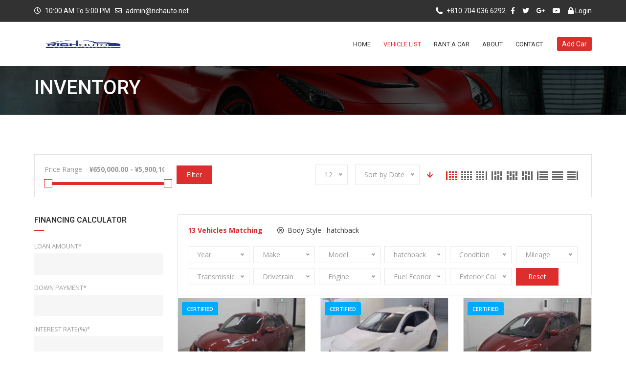

--- FILE ---
content_type: text/html; charset=UTF-8
request_url: https://richauto.net/body-style/hatchback/
body_size: 28106
content:
<!doctype html>
<html lang="en-US" class="no-js">
<head>
	<meta charset="UTF-8">
	<meta http-equiv="X-UA-Compatible" content="IE=edge">
	<meta name="author" content="potenzaglobalsolutions.com" />
	<meta name="viewport" content="width=device-width, initial-scale=1, maximum-scale=1">
	<link rel="profile" href="http://gmpg.org/xfn/11">
	<link rel="pingback" href="https://richauto.net/xmlrpc.php">
		<title>Inventory</title>
<meta name='robots' content='max-image-preview:large' />
	<style>img:is([sizes="auto" i], [sizes^="auto," i]) { contain-intrinsic-size: 3000px 1500px }</style>
	<link rel='dns-prefetch' href='//fonts.googleapis.com' />
<link rel='preconnect' href='https://fonts.gstatic.com' crossorigin />
<link rel="alternate" type="application/rss+xml" title="Rich Auto Trading &raquo; Feed" href="https://richauto.net/feed/" />
<link rel="alternate" type="application/rss+xml" title="Rich Auto Trading &raquo; Comments Feed" href="https://richauto.net/comments/feed/" />
<link rel="alternate" type="application/rss+xml" title="Rich Auto Trading &raquo; Inventory Feed" href="https://richauto.net/cars/feed/" />
<script>
window._wpemojiSettings = {"baseUrl":"https:\/\/s.w.org\/images\/core\/emoji\/16.0.1\/72x72\/","ext":".png","svgUrl":"https:\/\/s.w.org\/images\/core\/emoji\/16.0.1\/svg\/","svgExt":".svg","source":{"concatemoji":"https:\/\/richauto.net\/wp-includes\/js\/wp-emoji-release.min.js?ver=6.8.3"}};
/*! This file is auto-generated */
!function(s,n){var o,i,e;function c(e){try{var t={supportTests:e,timestamp:(new Date).valueOf()};sessionStorage.setItem(o,JSON.stringify(t))}catch(e){}}function p(e,t,n){e.clearRect(0,0,e.canvas.width,e.canvas.height),e.fillText(t,0,0);var t=new Uint32Array(e.getImageData(0,0,e.canvas.width,e.canvas.height).data),a=(e.clearRect(0,0,e.canvas.width,e.canvas.height),e.fillText(n,0,0),new Uint32Array(e.getImageData(0,0,e.canvas.width,e.canvas.height).data));return t.every(function(e,t){return e===a[t]})}function u(e,t){e.clearRect(0,0,e.canvas.width,e.canvas.height),e.fillText(t,0,0);for(var n=e.getImageData(16,16,1,1),a=0;a<n.data.length;a++)if(0!==n.data[a])return!1;return!0}function f(e,t,n,a){switch(t){case"flag":return n(e,"\ud83c\udff3\ufe0f\u200d\u26a7\ufe0f","\ud83c\udff3\ufe0f\u200b\u26a7\ufe0f")?!1:!n(e,"\ud83c\udde8\ud83c\uddf6","\ud83c\udde8\u200b\ud83c\uddf6")&&!n(e,"\ud83c\udff4\udb40\udc67\udb40\udc62\udb40\udc65\udb40\udc6e\udb40\udc67\udb40\udc7f","\ud83c\udff4\u200b\udb40\udc67\u200b\udb40\udc62\u200b\udb40\udc65\u200b\udb40\udc6e\u200b\udb40\udc67\u200b\udb40\udc7f");case"emoji":return!a(e,"\ud83e\udedf")}return!1}function g(e,t,n,a){var r="undefined"!=typeof WorkerGlobalScope&&self instanceof WorkerGlobalScope?new OffscreenCanvas(300,150):s.createElement("canvas"),o=r.getContext("2d",{willReadFrequently:!0}),i=(o.textBaseline="top",o.font="600 32px Arial",{});return e.forEach(function(e){i[e]=t(o,e,n,a)}),i}function t(e){var t=s.createElement("script");t.src=e,t.defer=!0,s.head.appendChild(t)}"undefined"!=typeof Promise&&(o="wpEmojiSettingsSupports",i=["flag","emoji"],n.supports={everything:!0,everythingExceptFlag:!0},e=new Promise(function(e){s.addEventListener("DOMContentLoaded",e,{once:!0})}),new Promise(function(t){var n=function(){try{var e=JSON.parse(sessionStorage.getItem(o));if("object"==typeof e&&"number"==typeof e.timestamp&&(new Date).valueOf()<e.timestamp+604800&&"object"==typeof e.supportTests)return e.supportTests}catch(e){}return null}();if(!n){if("undefined"!=typeof Worker&&"undefined"!=typeof OffscreenCanvas&&"undefined"!=typeof URL&&URL.createObjectURL&&"undefined"!=typeof Blob)try{var e="postMessage("+g.toString()+"("+[JSON.stringify(i),f.toString(),p.toString(),u.toString()].join(",")+"));",a=new Blob([e],{type:"text/javascript"}),r=new Worker(URL.createObjectURL(a),{name:"wpTestEmojiSupports"});return void(r.onmessage=function(e){c(n=e.data),r.terminate(),t(n)})}catch(e){}c(n=g(i,f,p,u))}t(n)}).then(function(e){for(var t in e)n.supports[t]=e[t],n.supports.everything=n.supports.everything&&n.supports[t],"flag"!==t&&(n.supports.everythingExceptFlag=n.supports.everythingExceptFlag&&n.supports[t]);n.supports.everythingExceptFlag=n.supports.everythingExceptFlag&&!n.supports.flag,n.DOMReady=!1,n.readyCallback=function(){n.DOMReady=!0}}).then(function(){return e}).then(function(){var e;n.supports.everything||(n.readyCallback(),(e=n.source||{}).concatemoji?t(e.concatemoji):e.wpemoji&&e.twemoji&&(t(e.twemoji),t(e.wpemoji)))}))}((window,document),window._wpemojiSettings);
</script>

<link rel='stylesheet' id='cardealer-google-fonts-css' href='https://fonts.googleapis.com/css?family=Open+Sans%3A400%2C300%2C400italic%2C600%2C600italic%2C700%2C700italic%2C800%2C800italic%2C300italic%7CRoboto%3A400%2C300%2C400italic%2C600%2C600italic%2C700%2C700italic%2C800%2C800italic%2C300italic&#038;subset=latin%2Clatin-ext&#038;ver=1.0.0' media='all' />
<link rel='stylesheet' id='font-awesome-shims-css' href='https://richauto.net/wp-content/themes/cardealer/fonts/font-awesome/css/v4-shims.min.css?ver=5.12.0' media='all' />
<link rel='stylesheet' id='font-awesome-css' href='https://richauto.net/wp-content/themes/cardealer/fonts/font-awesome/css/all.min.css?ver=5.12.0' media='all' />
<link rel='stylesheet' id='cardealer-flaticon-css' href='https://richauto.net/wp-content/themes/cardealer/css/flaticon.min.css?ver=2.0.0' media='all' />
<link rel='stylesheet' id='bootstrap-css' href='https://richauto.net/wp-content/themes/cardealer/css/bootstrap.min.css?ver=3.3.5' media='all' />
<link rel='stylesheet' id='cardealer-mega_menu-css' href='https://richauto.net/wp-content/themes/cardealer/css/mega-menu/mega_menu.min.css?ver=2.0.0' media='all' />
<link rel='stylesheet' id='cardealer-css-nice-select-css' href='https://richauto.net/wp-content/themes/cardealer/css/nice-select.min.css?ver=2.0.0' media='all' />
<link rel='stylesheet' id='cardealer-external-css' href='https://richauto.net/wp-content/themes/cardealer/css/plugins-css.min.css?ver=2.0.0' media='all' />
<link rel='stylesheet' id='cardealer-timepicker-css' href='https://richauto.net/wp-content/themes/cardealer/css/timepicker/jquery.timepicker.css?ver=2.0.0' media='all' />
<link rel='stylesheet' id='jquery-ui-css' href='https://richauto.net/wp-content/themes/cardealer/css/jquery-ui/jquery-ui.min.css?ver=1.11.4' media='all' />
<link rel='stylesheet' id='magnific-popup-css' href='https://richauto.net/wp-content/themes/cardealer/css/magnific-popup/magnific-popup.min.css?ver=1.1.0' media='all' />
<link rel='stylesheet' id='photoswipe-css-css' href='https://richauto.net/wp-content/themes/cardealer/css/photoswipe/photoswipe.min.css?ver=4.1.3' media='all' />
<link rel='stylesheet' id='default-skin-css' href='https://richauto.net/wp-content/themes/cardealer/css/photoswipe/default-skin/default-skin.min.css?ver=4.1.3' media='all' />
<link rel='stylesheet' id='mediaelement-css' href='https://richauto.net/wp-includes/js/mediaelement/mediaelementplayer-legacy.min.css?ver=4.2.17' media='all' />
<link rel='stylesheet' id='wp-mediaelement-css' href='https://richauto.net/wp-includes/js/mediaelement/wp-mediaelement.min.css?ver=6.8.3' media='all' />
<link rel='stylesheet' id='cardealer-shortcodes-css' href='https://richauto.net/wp-content/themes/cardealer/css/shortcodes.css?ver=2.0.0' media='all' />
<link rel='stylesheet' id='cardealer-main-css' href='https://richauto.net/wp-content/themes/cardealer/css/style.css?ver=2.0.0' media='all' />
<style id='cardealer-main-inline-css'>
footer .social-full{
    display: none !important;
}				

#menu-1 {
    height: 80px !important; 
    overflow: hidden;
    display: flex;
    align-items: center;
}

.site-logo {
    width: 200px;
    height: auto;
}

.sticky-logo {
    width: 200px;
    height: auto;
}

.mega-menu.desktopTopFixed .menu-logo {
    padding: 0px !important; 
}
.site-layout-boxed #page,.site-layout-framed #page,.site-layout-rounded #page {
  max-width: 1240px;
}
.site-layout-boxed .vc_row[data-vc-full-width="true"]:not([data-vc-stretch-content="true"]) {
  padding-right: 35px !important;
  padding-left: 35px !important;
}
.site-layout-boxed .vc_row[data-vc-full-width="true"] {
  margin-left: -50px !important;
  margin-right: -50px !important;
}
h1,h2,h3,h4,h5,h6,body,html {
  font-family: Open Sans, Arial, Helvetica, sans-serif;
  font-weight: 400;
  text-transform: none;
  font-size: 14px;
  line-height: 22px;
  letter-spacing: 0px;
}
h1 {
  font-family: Roboto, Arial, Helvetica, sans-serif;
  font-weight: 500;
  text-transform: uppercase;
  font-size: 40px;
  line-height: 50px;
  letter-spacing: 0px;
}
h2 {
  font-family: Roboto, Arial, Helvetica, sans-serif;
  font-weight: 500;
  text-transform: uppercase;
  font-size: 36px;
  line-height: 46px;
  letter-spacing: 0px;
}
h3 {
  font-family: Roboto, Arial, Helvetica, sans-serif;
  font-weight: 500;
  text-transform: uppercase;
  font-size: 28px;
  line-height: 42px;
  letter-spacing: 0px;
}
h4 {
  font-family: Roboto, Arial, Helvetica, sans-serif;
  font-weight: 500;
  text-transform: uppercase;
  font-size: 24px;
  line-height: 36px;
  letter-spacing: 0px;
}
h5 {
  font-family: Roboto, Arial, Helvetica, sans-serif;
  font-weight: 500;
  text-transform: uppercase;
  font-size: 18px;
  line-height: 30px;
  letter-spacing: 0px;
}
h6 {
  font-family: Roboto, Arial, Helvetica, sans-serif;
  font-weight: 500;
  text-transform: uppercase;
  font-size: 16px;
  line-height: 24px;
  letter-spacing: 0px;
}
.site-logo {
  height: 25px;
}
.inner-intro {
  height: 100px;
}
.sticky-logo {
  height: 25px;
}
.sticky-logo-text {
  color: #db2d2e;
  font-size: 32px;
}
.header_intro_bg-image {
  background-image: url('https://richauto.net/wp-content/themes/cardealer/images/default/page-header-bg.jpg');
  background-position: center center;
  background-attachment: inherit;
  background-size: cover;
  background-repeat: no-repeat;
}
.header_intro_opacity::before {
  background-color: rgba(0,0,0,0.7);
}
header .menu .desktopTopFixed .menu-list-items, header .menu .mobileTopFixed .menu-list-items {
  height: 68px;
}
.geo-bar {
  background-color: #DB2D2E;
}
.social-full a, footer .widgettitle, .footer-box .box-content h6, footer .widget.widget_rss ul li .rss-date {
  color: #FFFFFF;
}
.social-full a i {
  color: rgba(255,255,255,0.5);
}
footer, footer a, .footer input, footer p, footer ul li a, footer .textwidget ul li a, footer .widget ul li a,  footer span, footer footer .widget_recent_entries .recent-post-info a, footer .widget_recent_entries .recent-post-info span, footer .widget_recent_entries .recent-post-info a, footer ul li i {
  color: #909090;
}
footer cite, footer .address ul li i, footer .usefull-link ul li a i, footer .widget_recent_entries .recent-post-info i, footer .widget.widget_recent_comments ul li a, footer .widget.widget_rss ul li a, .widget ul li > a:hover, #footer .widget_recent_entries .recent-post-info a:hover, footer .widget ul li a:hover, footer .widget.widget_archive ul li:hover > a, .copyright-block a:hover {
  color: #FF0000;
}
.footer_bg-image {
  background-repeat: no-repeat;
  background-size: cover;
  background-attachment: fixed;
  background-position: center center;
  background-image: url('https://richauto.net/wp-content/themes/cardealer/images/default/page-footer-bg.jpg');
}
.footer_opacity::before {
  background-color: rgba(0,0,0,0.9);
}
.copyright-block {
  background-color: #000000;
}
.copyright-block, .copyright-block a {
  color: #626262;
}
.copyright-block::before {
  background-color: rgba(0,0,0,0.8);
}
a, button, input, .text-red, .car-item .car-content a, .custom-block-1 a, .counter i, #header .topbar a:hover, #header.default-header .topbar li a:hover, .testimonial-1 .testimonial-block .testimonial-avtar h6, .testimonial-1 .testimonial-block:hover .testimonial-content i, .owl-carousel .owl-nav i, .call-to-action .border, .counter.icon b, .call-to-action i, .play-video .video-info a i, .feature-box i, .feature-box.left-align .icon i:before, .feature-box.left-align .icon i:before, .blog-2 .blog-content .blog-meta ul li a, .news-letter-main h4, .testimonial-4 .testimonial-block i, .feature-box.right-align .icon i:before, .isotope-filters  button.active, .isotope-filters  button:hover, .isotope .car-item-3 .car-popup a, .team .team-social a, .car-item .car-overlay-banner ul li a:hover, .tab-vertical.tabs-left .nav-tabs > li > a:hover, .tab-vertical.tabs-left .nav-tabs > li.active > a, ul.list li > i, .accordion .accordion-title a:hover, .accordion .accordion-title a:hover:after, .widget.widget_archive ul li:hover > a, .widget.widget_categories ul li:hover > a, .widget.widget_recent_comments ul li a:hover, .widget_archive ul li:hover i, .widget.widget_pages ul li:hover > a, .car-details .car-price .new-price, ul.list-col-2 li i, ul.list-col-3 li i, .tab-isotope-2 .list-style-1 li i, .tab-isotope-2 div i, ul.list-col-4 li i, .entry-meta ul li i, .entry-meta i, .entry-title a:hover, .entry-meta ul li a:hover, .entry-meta a:hover, .comments-1 .comments-info a, .woocommerce .star-rating span:before, .widget.woocommerce ul.product_list_widget  li a:hover, .widget.woocommerce ul.product_list_widget li ins .amount, .woocommerce .comment-form-rating p.stars a, .single-product .shipping-taxable .entry-summary .price ins .amount, .single-product .shipping-taxable .entry-summary .price ins .amount span, .woocommerce .cart-collaterals .cart_totals .order-total .amount, .woocommerce .woocommerce-checkout-review-order table tfoot .order-total .amount, .woocommerce .woocommerce-info:before, .woocommerce-MyAccount-navigation ul li.is-active a, .blog-2 .blog-description a:hover, .blog-1 .blog-content a.link:hover, .content-box-5 a:hover, .tab-vertical.tabs-left .nav-tabs > li.active > a:before, #tabs ul.tabs li.active, #tabs ul.tabs li.active:focus, #tabs ul.tabs li:hover, .widget_breadcrumb_navxt a, .product-listing .car-grid .car-title a:hover, .product-listing .car-grid .price span, .button.white, .mega-menu .menu-links > li.current-menu-item > a, #mega-menu-wrap-primary-menu #mega-menu-primary-menu > li.mega-menu-item.mega-current-menu-item > a, #header #mega-menu-wrap-primary-menu #mega-menu-primary-menu > li.mega-menu-item.mega-current-menu-ancestor > ul.mega-sub-menu > li.mega-current-menu-item > a, .countdown li span, .topbar_item_type-woo_cart .drop-content .price, .feature-box.left-icon.box-hover:hover .content h6, .feature-box.right-icon.box-hover:hover .content h6, .social.style-1 a:hover i, .bbp-forums a, #buddypress a.activity-time-since, #header.transparent-fullwidth .mega-menu .menu-links > li.current-menu-ancestor > a, .sort-filters-box .stripe, .sidebar .cars_filters .cars-total-vehicles .stripe, .cars-top-filters-box-left #slider-amount, .widget.widget_rss ul li a, .widget.widget_recent_comments ul li a, .modal .close, .woocommerce table.order_details tfoot tr .amount, .woocommerce .product_cat-clothing p.price span, .error-page .error-content p a, .widget_breadcrumb_navxt a:hover, .woocommerce-MyAccount-navigation ul li a:hover, .woocommerce-MyAccount-navigation ul li.is-active a, .table-scroll .compare-list .price .new-price, .blog .blog-2 .blog-description .read-more, cite, blockquote cite, #cancel-comment-reply-link, .comments-1 .comments-info .comment-date a:hover, .entry-title i, .widget ul li > a:hover, .widget_recent_entries .recent-post-info a:hover, .cd_maintenance .footer-widget a, ul.page-breadcrumb li:hover:before, ul.page-breadcrumb li:hover span, .item-listing > .item > .portfolio-item .portfolio-caption a:hover, .promocode-box h4, .feature-box.default-feature.box-hover:hover .content h6, #header.default-header #primary-menu > li.menu-item.current-menu-item > a, #header.default-header #primary-menu > li.menu-item > a:hover, #header.default-header #primary-menu > li > .menu-item-woocommerce-cart-wrapper > a:hover, #header.default-header #primary-menu > li > .searchform .search > a:hover, #header.default-header #primary-menu > li.current-menu-ancestor > a, .footer .layout_2 .social ul li a:hover i, .wpb-js-composer .vc_tta.vc_tta-style-modern .vc_tta-panel .vc_tta-panel-title:hover>a, .potenza-custom-menu.horizontal ul.menu li:hover, .potenza-custom-menu.horizontal ul.menu li.glyph-icon:hover, .potenza-custom-menu.horizontal ul.menu li.active, .potenza-custom-menu.horizontal ul.menu li:hover a, .potenza-custom-menu.horizontal ul.menu li.glyph-icon:hover:before, .potenza-custom-menu.horizontal ul.menu li.active a, .potenza-custom-menu.horizontal ul.menu li.glyph-icon.active:before, .potenza-custom-menu.vertical ul.menu li:hover a, .potenza-custom-menu.vertical ul.menu li.glyph-icon:hover:before, .modal .modal-body a.cd-policy-terms, .modal .modal-body a.cd-policy-terms:hover, .footer .widget .widget-menu li a:hover, .footer .widget_categories .widget-menu li a:hover span, .product-listing.lazyload .sidebar .cars_filters .widgettitle a, .pricing-title .pricing-prize h2, .blog-2 .blog-content .blog-admin span a:hover, #header .topbar .language a.cardealer-current-lang:hover, #header .topbar .language a.cardealer-current-lang:hover, .language .drop-content a:hover, #header.defualt-header.boxed .topbar .language a:hover, #header .topbar .language .drop-content a:hover, #header.light .topbar .language .drop-content a:hover, #header.light-fullwidth .topbar .language .drop-content a:hover, #header.logo-center .topbar .language .drop-content a:hover, #header.logo-right .topbar .language .drop-content a:hover, #header.boxed .topbar .language .drop-content a:hover, #header .topbar .language a.cardealer-current-lang:hover, #header .topbar .language a.cardealer-current-lang:hover, .language .drop-content a:hover, #header .topbar .language .drop-content a:hover, #header .topbar .language ul li a:hover .lang-label, #header .topbar .language.style-horizontal ul li a:hover .lang-label, #header.defualt .topbar .language ul li a:hover .lang-label, #header.transparent-fullwidth .topbar .language ul li a:hover .lang-label, #header.defualt .topbar .language.style-horizontal ul li a:hover .lang-label, #header.transparent-fullwidth .topbar .language.style-horizontal ul li a:hover .lang-label, .style-classic.car-grid .car-bottom .car-bottom-actions li a i, .style-classic.car-grid .car-bottom .car-bottom-actions li a:hover {
  color: #DB2E2D;
}
.button, .button.black:before, .topbar_item_type-woo_cart .shop .badge, .section-title .separator:before, .section-title .separator:after, .feature-box.round-icon h6:before, .skills-2 .bar, .maintenance-progress-bar .progress-bar .rotate, .maintenance-progress-bar .progress-bar .right, .counter h6:before, .owl-carousel.owl-theme .owl-dots .owl-dot.active span, .widget .widgettitle:before, .button.border:before, .blog-1 .blog-content a.link:before, .owl-carousel .owl-nav i:hover, .owl-carousel.owl-theme .owl-dots .owl-dot:hover span, .feature-box.round-border.box-hover:hover .icon i, .timeline > li:hover > .timeline-panel, .timeline > li:hover > .timeline-badge, .timeline .timeline-heading h5:before, .car-item:hover .separator:before, .car-item:hover .separator:after, .testimonial-2 .testimonial-content, .call-to-action .border, .ui-slider .ui-widget-header, .woocommerce .widget_price_filter .ui-slider .ui-slider-range, .feature-box.left-align.box-hover:hover, .feature-box.right-align.box-hover:hover, .car-item-2 .price, .blog-2 .blog-image .date-box span, .blog-2 .blog-description .separator:before, .blog-2 .blog-description .separator:after, .testimonial-3 .testimonial-content, .q-link.box-hover:hover, .share .blog-social li a, .isotope .car-item-3 .car-overlay, .team:hover, .isotope .car-item-3 .car-popup a:hover, .team .team-social li a:hover, .search-block.red-bg, .feature-box.round-icon.box-hover:hover i, .opening-hours h6:before, .team-2 .team-social ul li a, .accordion .accordion-title a.active, .widget_calendar #wp-calendar td#today, .widget_tag_cloud ul li a:hover, .pagination li a:focus, .pagination li a:hover, .pagination li span:focus, .pagination li span:hover, .pagination li span.current, .details-nav ul li a:hover, .car-details-sidebar h5:before, .share .single-share-box li a, .fuel-efficiency-detail, .share .share-button, .pagination > .active > a, .pagination > .active > a:focus, .pagination > .active > a:hover, .pagination > .active > span, .pagination > .active > span:focus, .pagination > .active > span:hover, .woocommerce ul.products li.product .add_to_cart_button, .woocommerce div.product form.cart .single_add_to_cart_button, .woocommerce .woocommerce-message .button, .woocommerce-cart .cart_totals .checkout-button.alt, .related.products .owl-carousel .owl-item .item .button, .woocommerce nav.woocommerce-pagination ul li a:focus, .woocommerce nav.woocommerce-pagination ul li a:hover, .woocommerce nav.woocommerce-pagination ul li span.current, .pagination ul li a:focus, .pagination ul li a:hover, .pagination ul li span.current, .woocommerce footer .button, .woocommerce .widget_shopping_cart_content .button, .woocommerce .sidebar .button, .woocommerce footer .button:hover, .woocommerce .widget_shopping_cart_content .button:hover, .woocommerce .sidebar .button:hover, .tagcloud a:hover, .widget.woocommerce input[type=submit], .woocommerce div.product .woocommerce-tabs ul.tabs li.active a, .woocommerce div.product .woocommerce-tabs .wc-tab h2:before, .woocommerce #review_form .comment-reply-title:before, .woocommerce div.product .woocommerce-tabs ul.tabs li, .woocommerce #respond input#submit, .woocommerce div.product .woocommerce-tabs ul.tabs li.active:hover a, .woocommerce .woocommerce-message .button:hover, .woocommerce-cart table.shop_table.cart .button, .woocommerce-cart table.shop_table.cart .coupon + .button:hover, .woocommerce-cart .cart_totals .checkout-button.alt:hover, .woocommerce .woocommerce-checkout h3:before, #add_payment_method #payment div.form-row #place_order, .woocommerce-cart #payment div.form-row #place_order, .woocommerce-checkout #payment div.form-row #place_order, .woocommerce-account form .button, .woocommerce .woocommerce-info .button, .woocommerce .woocommerce-info .button:hover, .woocommerce-MyAccount-content table.my_account_orders td .button, .woocommerce-checkout .woocommerce form.login .button, .woocommerce-checkout .woocommerce form.checkout_coupon .button, .product-listing .car-grid .car-title a:before, .car-details .slider-for .slick-prev:hover, .car-details .slider-for .slick-prev:focus, .car-details .slider-for .slick-next:hover, .slider-for .slick-next:focus, .tags-2 ul li a:hover, .theme-bg, .custom-block-3 .title h3:before, .menu-item-woocommerce-cart-wrapper .woo-cart-details.count, .woocommerce-MyAccount-content table.my_account_orders td .button, .widget .widgettitle::before, .woocommerce .return-to-shop a.button, .woocommerce .return-to-shop a.button:hover, .mega-menu a.button.wc-forward, .mega-menu a.button.wc-forward:hover, .topbar_item_type-woo_cart .drop-content .checkout a, .button.gray:before, .social.style-2 a:hover i, .social.style-3 a i, #buddypress #item-nav .item-list-tabs#object-nav ul li.selected a, #buddypress #item-body .item-list-tabs#subnav ul li.selected a, .car-detail-post-option > ul li a i, .woocommerce-order-received .woocommerce h2:before, .title-underline:before, .widget .widgettitle::before, .woocommerce .woocommerce-info .button, .comments-info .reply .comment-reply-link, .footer h6:before, .ui-state-default.ui-state-active, .ui-widget-content .ui-state-default.ui-state-active, .cd_maintenance .footer-widget .footer-widget-social li a:hover, .sidebar-widget #searchsubmit, body.single-cars  .car-details-sidebar .woocommerce.add_to_cart_inline .button, .topbar .top-promocode-box .button::before, .slider-content.vehicle-search-section .search-tab ul.tabs li.active, .slider-content.vehicle-search-section .search-tab ul.tabs li.active:focus, .slider-content.vehicle-search-section .search-tab ul.tabs li:hover, .search-logo ul.tabs li.active, .search-logo ul.tabs li.active:focus, .search-logo ul.tabs li:hover, .cars_condition_carousel-wrapper .cardealer-tabs .tabs li.active, .cars_condition_carousel-wrapper .cardealer-tabs .tabs li.active:focus, .cars_condition_carousel-wrapper .cardealer-tabs .tabs li:hover, .overview-share .share ul li a:hover, .wpb-js-composer .vc_tta.vc_general.vc_tta-tabs.vc_tta-style-flat li.vc_tta-tab.vc_active a, .wpb-js-composer .vc_tta.vc_general.vc_tta-tabs.vc_tta-style-flat li.vc_tta-tab:hover a, .wpb-js-composer .entry-content .vc_tta.vc_tta-style-flat .vc_tta-panel.vc_active .vc_tta-panel-title > a, .wpb-js-composer .vc_tta.vc_general.vc_tta-accordion.vc_tta-style-flat .vc_tta-panel-heading:hover, .wpb-js-composer .vc_tta.vc_general.vc_tta-accordion.vc_tta-style-outline .vc_tta-panel.vc_active .vc_tta-panel-heading, .wpb-js-composer .vc_tta.vc_general.vc_tta-accordion.vc_tta-style-outline .vc_tta-panel-heading:hover, #header .menu .menu-inner div > .row #primary-menu > li.menu-item.cdfs-add-vehicle > a, #header .menu .menu-inner div > .row #mega-menu-primary-menu > li.menu-item.cdfs-add-vehicle > a, .slick_sider.video-slider .slick-prev, .slick_sider.video-slider .slick-next, .potenza-custom-menu.horizontal ul.menu li, .feature-box.feature-border.round-icon h6:before, .feature-box.feature-border.style-4 h6:before, .feature-box.feature-border.style-5 h6:before, .feature-box.feature-border.style-6 h6:before, .feature-box.feature-border.style-7 h6:before, .feature-box.feature-border.style-8 h6:before, .feature-box.feature-border.style-9 h6:before, .woocommerce-checkout .select2-dropdown .select2-results__option.select2-results__option--highlighted, .product-listing.lazyload .widget.widget_search #searchsubmit, .product-listing.default .widget.widget_search #searchsubmit, .pricing-table.active .pricing-title h2.text-bg, .pricing-table.active .pricing-order, .search-logo-box:hover span, .style-classic.car-item .car-content ul.car-bottom-actions.classic-grid li a:hover, .style-classic.car-item .car-content ul.car-bottom-actions.classic-grid li a.popup-youtube:hover, .mega-menu .menu-item-compare .compare-details.count, .widget_tag_cloud .tagcloud a:hover, .widget.widget-vehicle-categories .cat-item a:hover > .count, .wpcf7-form input[type="submit"] {
  background-color: #DB2E2D;
}
.play-video .video-info:before, .car-item .car-overlay-banner {
  background: rgba(219,46,45,.8) !important;
}
#page .theme-bg, .theme-bg .vc_row-background-overlay, #header.default-header.boxed .topbar {
  background-color: #DB2E2D !important;
}
#header .mega-menu .widget_shopping_cart_content, .button.border:hover, .button.border:focus, .button.border:active, .search-box, .owl-carousel .owl-nav i:hover, .menu-item-search .search .search-box input:focus, .feature-box.round-border.box-hover:hover .icon, .feature-box-3.box-hover:hover .icon i, .testimonial-2 .testimonial-info .testimonial-avatar img, .ui-state-default, .ui-widget-content .ui-state-default, .ui-widget-header .ui-state-default, .woocommerce .widget_price_filter .ui-slider .ui-slider-handle, .form-group input:focus, .news-letter input:focus, .form-group textarea:focus, .wpcf7-form input[type="text"]:focus, .wpcf7-form input[type="email"]:focus, .wpcf7-form input[type="url"]:focus, .wpcf7-form input[type="tel"]:focus, .wpcf7-form input[type="number"]:focus, .wpcf7-form input[type="date"]:focus, .wpcf7-form select:focus, .wpcf7-form textarea:focus, .accordion .accordion-title a.active, .widget_search input:focus, .widget_tag_cloud ul li a:hover, .form-control:focus, .pagination li a:focus, .pagination li a:hover, .pagination li span:focus, .pagination li span:hover, .pagination li span.current, .details-nav ul li a:hover, .pagination > .active > a, .pagination > .active > a:focus, .pagination > .active > a:hover, .pagination > .active > span, .pagination > .active > span:focus, .pagination > .active > span:hover, .section-field input:focus, .section-field textarea:focus, .post-password-form input[type="password"]:focus, .woocommerce nav.woocommerce-pagination ul li a:focus, .woocommerce nav.woocommerce-pagination ul li a:hover, .woocommerce nav.woocommerce-pagination ul li span.current, .pagination ul li a:focus, .pagination ul li a:hover, .pagination ul li span.current, .tagcloud a:hover, .widget.woocommerce input.search-field:focus, .woocommerce .comment-form input[type="text"]:focus,
.woocommerce .comment-form input[type="email"]:focus, .woocommerce .comment-form textarea:focus, .woocommerce-account .woocommerce form .input-text:focus, .car-details .slider-for .slick-prev:hover, .car-details .slider-for .slick-prev:focus, .car-details .slider-for .slick-next:hover, .slider-for .slick-next:focus, .tags-2 ul li a:hover, .woocommerce-MyAccount-navigation ul li a:hover, .woocommerce-MyAccount-navigation ul li.is-active a, .table-scroll .compare-list td .remove, .news-letter-main .news-letter-form input:focus, #inquiry-form .form-control:focus, #inquiry-form .form-controltextarea:focus, .footer .news-letter .form-control:focus, .wpcf7-form .contact-form.appointment-form.appointment-form-light input[type="text"]:focus, .wpcf7-form .contact-form.appointment-form.appointment-form-light input[type="email"]:focus, .wpcf7-form .contact-form.appointment-form.appointment-form-light textarea:focus, .product-listing.lazyload .widget.widget_search input:focus, .product-listing.default .widget.widget_search input:focus, .widget.widget-vehicle-categories .cat-item a:hover > .count {
  border-color: #DB2E2D;
}
.testimonial-2 .testimonial-content:before, .testimonial-3 .testimonial-content:before, .woocommerce .woocommerce-info, .mega-menu .drop-down-multilevel, #header #mega-menu-wrap-primary-menu #mega-menu-primary-menu li.mega-menu-item > ul.mega-sub-menu {
  border-top-color: #DB2E2D;
}
.isotope-filters  button.active, .isotope-filters  button:hover, #tabs ul.tabs li.active, #tabs ul.tabs li.active:focus, #tabs ul.tabs li:hover {
  border-bottom-color: #DB2E2D;
}
.timeline > li:hover > .timeline-panel:after, .tab-vertical.tabs-left .nav-tabs > li > a:hover, .tab-vertical.tabs-left .nav-tabs > li.active > a, .post.sticky {
  border-left-color: #DB2E2D;
}
.timeline > li.timeline-inverted:hover > .timeline-panel:after, .timeline > li.timeline-item:hover > .timeline-panel:after {
  border-right-color: #DB2E2D;
}
h1, h2, h3, h4, h5, h6, .blog-1 .blog-content a.link, .counter b, .car-item .price span.new-price, .button.border, .q-link i, .blog-2 .blog-description a, .content-box-5 a, .text-black, .tab-vertical.tabs-left .nav-tabs > li > a, .timeline > li > .timeline-badge h4, .opening-hours strong, #tabs .tabs li, .accordion .accordion-title a, .accordion .accordion-title a:after, .sorting-options-main .price-slide .price label, .sorting-options-main .price-search span, .product-listing .car-grid .car-title a, .car-details-sidebar .details-block ul li strong, .car-details .slider-for .slick-next:before, .entry-title a, .post-password-form input[type="password"], .product .price span, .woocommerce-cart table.shop_table.cart td.product-subtotal .amount, .woocommerce-cart table.shop_table.cart td.product-price .amount, .woocommerce-cart table.shop_table.cart td.product-quantity .qty, .woocommerce .woocommerce-checkout .form-row input.input-text, .woocommerce-checkout .woocommerce form.login .input-text, .woocommerce-checkout .woocommerce form.checkout_coupon .input-text, .woocommerce .woocommerce-checkout-review-order table tfoot .cart-subtotal th, .woocommerce .woocommerce-checkout-review-order table tfoot .order-total th, .woocommerce .woocommerce-checkout-review-order table tfoot .cart-subtotal .amount, .woocommerce-MyAccount-navigation ul li a, .woocommerce-account .woocommerce form .input-text, .mega-menu .widget_shopping_cart_content ul.product_list_widget li.empty, a.bbp-forum-title, li.bbp-forum-freshness a, li.bbp-reply-topic-title a, a.bbp-topic-permalink, li.bbp-topic-freshness a, a.favorite-toggle, a.subscription-toggle, a.bbp-author-name, .bbp-logged-in h4 a, #bbp-user-navigation ul li a, .car-detail-post-option > ul li a, .widget.widget_rss ul li a:hover, .widget.widget_recent_comments ul li a:hover, .widget.widget_rss ul li .rss-date, .woocommerce div.product .woocommerce-tabs .wc-tab .comment-reply-title, .item-listing > .item > .portfolio-item .portfolio-caption a, .search-logo .tabs li, .cars_condition_carousel-wrapper .cardealer-tabs .tabs li, .section-title.style_2 span,  .wpb-js-composer .entry-content .vc_tta-color-white.vc_tta-style-flat .vc_tta-panel .vc_tta-panel-title > a, .wpb-js-composer .vc_tta.vc_general.vc_tta-tabs.vc_tta-style-flat li.vc_tta-tab a, .overview-share .info a, .wpcf7-form .contact-form.appointment-form.appointment-form-light input[type="text"], .wpcf7-form .contact-form.appointment-form.appointment-form-light input[type="email"], .wpcf7-form .contact-form.appointment-form.appointment-form-light textarea, .wpb-js-composer .vc_tta.vc_general.vc_tta-accordion.vc_tta-style-outline .vc_tta-panel-heading a, .wpb-js-composer .entry-content .vc_tta-color-grey.vc_tta-style-flat .vc_tta-panel .vc_tta-panel-title > a, .wpb-js-composer .entry-content .vc_tta-color-grey.vc_tta-style-flat .vc_tta-panel.vc_active .vc_tta-panel-title > a, .wpb-js-composer .entry-content .vc_tta-color-white.vc_tta-style-flat .vc_tta-panel .vc_tta-panel-title > a, .wpb-js-composer .entry-content .vc_tta-color-grey.vc_tta-style-outline .vc_tta-panel.vc_active .vc_tta-panel-title > a, .wpb-js-composer .entry-content .vc_tta-color-grey.vc_tta-style-outline .vc_tta-panel .vc_tta-panel-title > a, #header .topbar .language .drop-content a, #header.default .topbar .language ul li a .lang-label, #header.transparent-fullwidth .topbar .language ul li a .lang-label, #header.boxed .topbar .language a.cardealer-current-lang:hover, #header.boxed .topbar .language.style-horizontal ul li a:hover .lang-label, .style-classic.car-item .car-content ul.car-bottom-actions.classic-grid li a, .style-classic.car-grid .car-bottom .car-bottom-actions li a {
  color: #363636;
}
body, .section-title span, .widget_search input, .form-group label, .feature-box.round-icon i, .call-to-action a, .counter.icon i:before, select, .price-slide .price input, .car-item .car-list li, .feature-box.round-border .icon i, .isotope-filters  button, .wpcf7-form input[type="text"], .wpcf7-form input[type="email"], .wpcf7-form textarea, .widget_recent_entries .recent-post-info span, caption, .widget ul li a, .widget_recent_entries .recent-post-info i, .sorting-options-main .price-slide .price input, .pagination li a, .pagination > li > a, .pagination > li > span, .product-listing .car-grid .price span.old-price, .car-details .car-price .old-price, .details-nav ul li a, .car-details .car-price .old-price, .car-details .slider-for .slick-prev:before, .entry-meta ul li a, .entry-meta a, .tags-2 ul li a, .woocommerce nav.woocommerce-pagination ul li a, .pagination ul li a, .woocommerce nav.woocommerce-pagination ul li span, .pagination ul li span, .error-404 .error-content p, .countdown li p, #buddypress div#item-header div#item-meta, #buddypress .activity-list .activity-content .activity-header, #buddypress .activity-list .activity-content .comment-header, .nice-select, .cd_maintenance .mc4wp-form .form-control, .widget_recent_entries .recent-post-info a, .form-control, .section-field input, .section-field textarea, .section-title.style_2 h2, .wpb-js-composer .entry-content .vc_tta-color-grey.vc_tta-style-outline .vc_tta-panel .vc_tta-panel-title > a, .wpb-js-composer .entry-content .vc_tta-color-grey.vc_tta-style-outline .vc_tta-panel.vc_active .vc_tta-panel-title > a {
  color: #999999;
}
.car-item .sold, .car-price .sold {
  background: url(https://richauto.net/wp-content/themes/cardealer/images/sold-img.png) no-repeat 0 0;;
}

</style>
<link rel='stylesheet' id='cardealer-shortcodes-responsive-css' href='https://richauto.net/wp-content/themes/cardealer/css/shortcodes-responsive.css?ver=2.0.0' media='all' />
<link rel='stylesheet' id='cardealer-responsive-css' href='https://richauto.net/wp-content/themes/cardealer/css/responsive.css?ver=2.0.0' media='all' />
<link rel='stylesheet' id='cardealer-slick-css' href='https://richauto.net/wp-content/themes/cardealer/css/slick/slick.css?ver=2.0.0' media='all' />
<link rel='stylesheet' id='cardealer-slick-theme-css' href='https://richauto.net/wp-content/themes/cardealer/css/slick/slick-theme.css?ver=2.0.0' media='all' />
<style id='wp-emoji-styles-inline-css'>

	img.wp-smiley, img.emoji {
		display: inline !important;
		border: none !important;
		box-shadow: none !important;
		height: 1em !important;
		width: 1em !important;
		margin: 0 0.07em !important;
		vertical-align: -0.1em !important;
		background: none !important;
		padding: 0 !important;
	}
</style>
<style id='extendify-gutenberg-patterns-and-templates-utilities-inline-css'>
.ext-absolute{position:absolute!important}.ext-relative{position:relative!important}.ext-top-base{top:var(--wp--style--block-gap,1.75rem)!important}.ext-top-lg{top:var(--extendify--spacing--large,3rem)!important}.ext--top-base{top:calc(var(--wp--style--block-gap, 1.75rem)*-1)!important}.ext--top-lg{top:calc(var(--extendify--spacing--large, 3rem)*-1)!important}.ext-right-base{right:var(--wp--style--block-gap,1.75rem)!important}.ext-right-lg{right:var(--extendify--spacing--large,3rem)!important}.ext--right-base{right:calc(var(--wp--style--block-gap, 1.75rem)*-1)!important}.ext--right-lg{right:calc(var(--extendify--spacing--large, 3rem)*-1)!important}.ext-bottom-base{bottom:var(--wp--style--block-gap,1.75rem)!important}.ext-bottom-lg{bottom:var(--extendify--spacing--large,3rem)!important}.ext--bottom-base{bottom:calc(var(--wp--style--block-gap, 1.75rem)*-1)!important}.ext--bottom-lg{bottom:calc(var(--extendify--spacing--large, 3rem)*-1)!important}.ext-left-base{left:var(--wp--style--block-gap,1.75rem)!important}.ext-left-lg{left:var(--extendify--spacing--large,3rem)!important}.ext--left-base{left:calc(var(--wp--style--block-gap, 1.75rem)*-1)!important}.ext--left-lg{left:calc(var(--extendify--spacing--large, 3rem)*-1)!important}.ext-order-1{order:1!important}.ext-order-2{order:2!important}.ext-col-auto{grid-column:auto!important}.ext-col-span-1{grid-column:span 1/span 1!important}.ext-col-span-2{grid-column:span 2/span 2!important}.ext-col-span-3{grid-column:span 3/span 3!important}.ext-col-span-4{grid-column:span 4/span 4!important}.ext-col-span-5{grid-column:span 5/span 5!important}.ext-col-span-6{grid-column:span 6/span 6!important}.ext-col-span-7{grid-column:span 7/span 7!important}.ext-col-span-8{grid-column:span 8/span 8!important}.ext-col-span-9{grid-column:span 9/span 9!important}.ext-col-span-10{grid-column:span 10/span 10!important}.ext-col-span-11{grid-column:span 11/span 11!important}.ext-col-span-12{grid-column:span 12/span 12!important}.ext-col-span-full{grid-column:1/-1!important}.ext-col-start-1{grid-column-start:1!important}.ext-col-start-2{grid-column-start:2!important}.ext-col-start-3{grid-column-start:3!important}.ext-col-start-4{grid-column-start:4!important}.ext-col-start-5{grid-column-start:5!important}.ext-col-start-6{grid-column-start:6!important}.ext-col-start-7{grid-column-start:7!important}.ext-col-start-8{grid-column-start:8!important}.ext-col-start-9{grid-column-start:9!important}.ext-col-start-10{grid-column-start:10!important}.ext-col-start-11{grid-column-start:11!important}.ext-col-start-12{grid-column-start:12!important}.ext-col-start-13{grid-column-start:13!important}.ext-col-start-auto{grid-column-start:auto!important}.ext-col-end-1{grid-column-end:1!important}.ext-col-end-2{grid-column-end:2!important}.ext-col-end-3{grid-column-end:3!important}.ext-col-end-4{grid-column-end:4!important}.ext-col-end-5{grid-column-end:5!important}.ext-col-end-6{grid-column-end:6!important}.ext-col-end-7{grid-column-end:7!important}.ext-col-end-8{grid-column-end:8!important}.ext-col-end-9{grid-column-end:9!important}.ext-col-end-10{grid-column-end:10!important}.ext-col-end-11{grid-column-end:11!important}.ext-col-end-12{grid-column-end:12!important}.ext-col-end-13{grid-column-end:13!important}.ext-col-end-auto{grid-column-end:auto!important}.ext-row-auto{grid-row:auto!important}.ext-row-span-1{grid-row:span 1/span 1!important}.ext-row-span-2{grid-row:span 2/span 2!important}.ext-row-span-3{grid-row:span 3/span 3!important}.ext-row-span-4{grid-row:span 4/span 4!important}.ext-row-span-5{grid-row:span 5/span 5!important}.ext-row-span-6{grid-row:span 6/span 6!important}.ext-row-span-full{grid-row:1/-1!important}.ext-row-start-1{grid-row-start:1!important}.ext-row-start-2{grid-row-start:2!important}.ext-row-start-3{grid-row-start:3!important}.ext-row-start-4{grid-row-start:4!important}.ext-row-start-5{grid-row-start:5!important}.ext-row-start-6{grid-row-start:6!important}.ext-row-start-7{grid-row-start:7!important}.ext-row-start-auto{grid-row-start:auto!important}.ext-row-end-1{grid-row-end:1!important}.ext-row-end-2{grid-row-end:2!important}.ext-row-end-3{grid-row-end:3!important}.ext-row-end-4{grid-row-end:4!important}.ext-row-end-5{grid-row-end:5!important}.ext-row-end-6{grid-row-end:6!important}.ext-row-end-7{grid-row-end:7!important}.ext-row-end-auto{grid-row-end:auto!important}.ext-m-0:not([style*=margin]){margin:0!important}.ext-m-auto:not([style*=margin]){margin:auto!important}.ext-m-base:not([style*=margin]){margin:var(--wp--style--block-gap,1.75rem)!important}.ext-m-lg:not([style*=margin]){margin:var(--extendify--spacing--large,3rem)!important}.ext--m-base:not([style*=margin]){margin:calc(var(--wp--style--block-gap, 1.75rem)*-1)!important}.ext--m-lg:not([style*=margin]){margin:calc(var(--extendify--spacing--large, 3rem)*-1)!important}.ext-mx-0:not([style*=margin]){margin-left:0!important;margin-right:0!important}.ext-mx-auto:not([style*=margin]){margin-left:auto!important;margin-right:auto!important}.ext-mx-base:not([style*=margin]){margin-left:var(--wp--style--block-gap,1.75rem)!important;margin-right:var(--wp--style--block-gap,1.75rem)!important}.ext-mx-lg:not([style*=margin]){margin-left:var(--extendify--spacing--large,3rem)!important;margin-right:var(--extendify--spacing--large,3rem)!important}.ext--mx-base:not([style*=margin]){margin-left:calc(var(--wp--style--block-gap, 1.75rem)*-1)!important;margin-right:calc(var(--wp--style--block-gap, 1.75rem)*-1)!important}.ext--mx-lg:not([style*=margin]){margin-left:calc(var(--extendify--spacing--large, 3rem)*-1)!important;margin-right:calc(var(--extendify--spacing--large, 3rem)*-1)!important}.ext-my-0:not([style*=margin]){margin-bottom:0!important;margin-top:0!important}.ext-my-auto:not([style*=margin]){margin-bottom:auto!important;margin-top:auto!important}.ext-my-base:not([style*=margin]){margin-bottom:var(--wp--style--block-gap,1.75rem)!important;margin-top:var(--wp--style--block-gap,1.75rem)!important}.ext-my-lg:not([style*=margin]){margin-bottom:var(--extendify--spacing--large,3rem)!important;margin-top:var(--extendify--spacing--large,3rem)!important}.ext--my-base:not([style*=margin]){margin-bottom:calc(var(--wp--style--block-gap, 1.75rem)*-1)!important;margin-top:calc(var(--wp--style--block-gap, 1.75rem)*-1)!important}.ext--my-lg:not([style*=margin]){margin-bottom:calc(var(--extendify--spacing--large, 3rem)*-1)!important;margin-top:calc(var(--extendify--spacing--large, 3rem)*-1)!important}.ext-mt-0:not([style*=margin]){margin-top:0!important}.ext-mt-auto:not([style*=margin]){margin-top:auto!important}.ext-mt-base:not([style*=margin]){margin-top:var(--wp--style--block-gap,1.75rem)!important}.ext-mt-lg:not([style*=margin]){margin-top:var(--extendify--spacing--large,3rem)!important}.ext--mt-base:not([style*=margin]){margin-top:calc(var(--wp--style--block-gap, 1.75rem)*-1)!important}.ext--mt-lg:not([style*=margin]){margin-top:calc(var(--extendify--spacing--large, 3rem)*-1)!important}.ext-mr-0:not([style*=margin]){margin-right:0!important}.ext-mr-auto:not([style*=margin]){margin-right:auto!important}.ext-mr-base:not([style*=margin]){margin-right:var(--wp--style--block-gap,1.75rem)!important}.ext-mr-lg:not([style*=margin]){margin-right:var(--extendify--spacing--large,3rem)!important}.ext--mr-base:not([style*=margin]){margin-right:calc(var(--wp--style--block-gap, 1.75rem)*-1)!important}.ext--mr-lg:not([style*=margin]){margin-right:calc(var(--extendify--spacing--large, 3rem)*-1)!important}.ext-mb-0:not([style*=margin]){margin-bottom:0!important}.ext-mb-auto:not([style*=margin]){margin-bottom:auto!important}.ext-mb-base:not([style*=margin]){margin-bottom:var(--wp--style--block-gap,1.75rem)!important}.ext-mb-lg:not([style*=margin]){margin-bottom:var(--extendify--spacing--large,3rem)!important}.ext--mb-base:not([style*=margin]){margin-bottom:calc(var(--wp--style--block-gap, 1.75rem)*-1)!important}.ext--mb-lg:not([style*=margin]){margin-bottom:calc(var(--extendify--spacing--large, 3rem)*-1)!important}.ext-ml-0:not([style*=margin]){margin-left:0!important}.ext-ml-auto:not([style*=margin]){margin-left:auto!important}.ext-ml-base:not([style*=margin]){margin-left:var(--wp--style--block-gap,1.75rem)!important}.ext-ml-lg:not([style*=margin]){margin-left:var(--extendify--spacing--large,3rem)!important}.ext--ml-base:not([style*=margin]){margin-left:calc(var(--wp--style--block-gap, 1.75rem)*-1)!important}.ext--ml-lg:not([style*=margin]){margin-left:calc(var(--extendify--spacing--large, 3rem)*-1)!important}.ext-block{display:block!important}.ext-inline-block{display:inline-block!important}.ext-inline{display:inline!important}.ext-flex{display:flex!important}.ext-inline-flex{display:inline-flex!important}.ext-grid{display:grid!important}.ext-inline-grid{display:inline-grid!important}.ext-hidden{display:none!important}.ext-w-auto{width:auto!important}.ext-w-full{width:100%!important}.ext-max-w-full{max-width:100%!important}.ext-flex-1{flex:1 1 0%!important}.ext-flex-auto{flex:1 1 auto!important}.ext-flex-initial{flex:0 1 auto!important}.ext-flex-none{flex:none!important}.ext-flex-shrink-0{flex-shrink:0!important}.ext-flex-shrink{flex-shrink:1!important}.ext-flex-grow-0{flex-grow:0!important}.ext-flex-grow{flex-grow:1!important}.ext-list-none{list-style-type:none!important}.ext-grid-cols-1{grid-template-columns:repeat(1,minmax(0,1fr))!important}.ext-grid-cols-2{grid-template-columns:repeat(2,minmax(0,1fr))!important}.ext-grid-cols-3{grid-template-columns:repeat(3,minmax(0,1fr))!important}.ext-grid-cols-4{grid-template-columns:repeat(4,minmax(0,1fr))!important}.ext-grid-cols-5{grid-template-columns:repeat(5,minmax(0,1fr))!important}.ext-grid-cols-6{grid-template-columns:repeat(6,minmax(0,1fr))!important}.ext-grid-cols-7{grid-template-columns:repeat(7,minmax(0,1fr))!important}.ext-grid-cols-8{grid-template-columns:repeat(8,minmax(0,1fr))!important}.ext-grid-cols-9{grid-template-columns:repeat(9,minmax(0,1fr))!important}.ext-grid-cols-10{grid-template-columns:repeat(10,minmax(0,1fr))!important}.ext-grid-cols-11{grid-template-columns:repeat(11,minmax(0,1fr))!important}.ext-grid-cols-12{grid-template-columns:repeat(12,minmax(0,1fr))!important}.ext-grid-cols-none{grid-template-columns:none!important}.ext-grid-rows-1{grid-template-rows:repeat(1,minmax(0,1fr))!important}.ext-grid-rows-2{grid-template-rows:repeat(2,minmax(0,1fr))!important}.ext-grid-rows-3{grid-template-rows:repeat(3,minmax(0,1fr))!important}.ext-grid-rows-4{grid-template-rows:repeat(4,minmax(0,1fr))!important}.ext-grid-rows-5{grid-template-rows:repeat(5,minmax(0,1fr))!important}.ext-grid-rows-6{grid-template-rows:repeat(6,minmax(0,1fr))!important}.ext-grid-rows-none{grid-template-rows:none!important}.ext-flex-row{flex-direction:row!important}.ext-flex-row-reverse{flex-direction:row-reverse!important}.ext-flex-col{flex-direction:column!important}.ext-flex-col-reverse{flex-direction:column-reverse!important}.ext-flex-wrap{flex-wrap:wrap!important}.ext-flex-wrap-reverse{flex-wrap:wrap-reverse!important}.ext-flex-nowrap{flex-wrap:nowrap!important}.ext-items-start{align-items:flex-start!important}.ext-items-end{align-items:flex-end!important}.ext-items-center{align-items:center!important}.ext-items-baseline{align-items:baseline!important}.ext-items-stretch{align-items:stretch!important}.ext-justify-start{justify-content:flex-start!important}.ext-justify-end{justify-content:flex-end!important}.ext-justify-center{justify-content:center!important}.ext-justify-between{justify-content:space-between!important}.ext-justify-around{justify-content:space-around!important}.ext-justify-evenly{justify-content:space-evenly!important}.ext-justify-items-start{justify-items:start!important}.ext-justify-items-end{justify-items:end!important}.ext-justify-items-center{justify-items:center!important}.ext-justify-items-stretch{justify-items:stretch!important}.ext-gap-0{gap:0!important}.ext-gap-base{gap:var(--wp--style--block-gap,1.75rem)!important}.ext-gap-lg{gap:var(--extendify--spacing--large,3rem)!important}.ext-gap-x-0{-moz-column-gap:0!important;column-gap:0!important}.ext-gap-x-base{-moz-column-gap:var(--wp--style--block-gap,1.75rem)!important;column-gap:var(--wp--style--block-gap,1.75rem)!important}.ext-gap-x-lg{-moz-column-gap:var(--extendify--spacing--large,3rem)!important;column-gap:var(--extendify--spacing--large,3rem)!important}.ext-gap-y-0{row-gap:0!important}.ext-gap-y-base{row-gap:var(--wp--style--block-gap,1.75rem)!important}.ext-gap-y-lg{row-gap:var(--extendify--spacing--large,3rem)!important}.ext-justify-self-auto{justify-self:auto!important}.ext-justify-self-start{justify-self:start!important}.ext-justify-self-end{justify-self:end!important}.ext-justify-self-center{justify-self:center!important}.ext-justify-self-stretch{justify-self:stretch!important}.ext-rounded-none{border-radius:0!important}.ext-rounded-full{border-radius:9999px!important}.ext-rounded-t-none{border-top-left-radius:0!important;border-top-right-radius:0!important}.ext-rounded-t-full{border-top-left-radius:9999px!important;border-top-right-radius:9999px!important}.ext-rounded-r-none{border-bottom-right-radius:0!important;border-top-right-radius:0!important}.ext-rounded-r-full{border-bottom-right-radius:9999px!important;border-top-right-radius:9999px!important}.ext-rounded-b-none{border-bottom-left-radius:0!important;border-bottom-right-radius:0!important}.ext-rounded-b-full{border-bottom-left-radius:9999px!important;border-bottom-right-radius:9999px!important}.ext-rounded-l-none{border-bottom-left-radius:0!important;border-top-left-radius:0!important}.ext-rounded-l-full{border-bottom-left-radius:9999px!important;border-top-left-radius:9999px!important}.ext-rounded-tl-none{border-top-left-radius:0!important}.ext-rounded-tl-full{border-top-left-radius:9999px!important}.ext-rounded-tr-none{border-top-right-radius:0!important}.ext-rounded-tr-full{border-top-right-radius:9999px!important}.ext-rounded-br-none{border-bottom-right-radius:0!important}.ext-rounded-br-full{border-bottom-right-radius:9999px!important}.ext-rounded-bl-none{border-bottom-left-radius:0!important}.ext-rounded-bl-full{border-bottom-left-radius:9999px!important}.ext-border-0{border-width:0!important}.ext-border-t-0{border-top-width:0!important}.ext-border-r-0{border-right-width:0!important}.ext-border-b-0{border-bottom-width:0!important}.ext-border-l-0{border-left-width:0!important}.ext-p-0:not([style*=padding]){padding:0!important}.ext-p-base:not([style*=padding]){padding:var(--wp--style--block-gap,1.75rem)!important}.ext-p-lg:not([style*=padding]){padding:var(--extendify--spacing--large,3rem)!important}.ext-px-0:not([style*=padding]){padding-left:0!important;padding-right:0!important}.ext-px-base:not([style*=padding]){padding-left:var(--wp--style--block-gap,1.75rem)!important;padding-right:var(--wp--style--block-gap,1.75rem)!important}.ext-px-lg:not([style*=padding]){padding-left:var(--extendify--spacing--large,3rem)!important;padding-right:var(--extendify--spacing--large,3rem)!important}.ext-py-0:not([style*=padding]){padding-bottom:0!important;padding-top:0!important}.ext-py-base:not([style*=padding]){padding-bottom:var(--wp--style--block-gap,1.75rem)!important;padding-top:var(--wp--style--block-gap,1.75rem)!important}.ext-py-lg:not([style*=padding]){padding-bottom:var(--extendify--spacing--large,3rem)!important;padding-top:var(--extendify--spacing--large,3rem)!important}.ext-pt-0:not([style*=padding]){padding-top:0!important}.ext-pt-base:not([style*=padding]){padding-top:var(--wp--style--block-gap,1.75rem)!important}.ext-pt-lg:not([style*=padding]){padding-top:var(--extendify--spacing--large,3rem)!important}.ext-pr-0:not([style*=padding]){padding-right:0!important}.ext-pr-base:not([style*=padding]){padding-right:var(--wp--style--block-gap,1.75rem)!important}.ext-pr-lg:not([style*=padding]){padding-right:var(--extendify--spacing--large,3rem)!important}.ext-pb-0:not([style*=padding]){padding-bottom:0!important}.ext-pb-base:not([style*=padding]){padding-bottom:var(--wp--style--block-gap,1.75rem)!important}.ext-pb-lg:not([style*=padding]){padding-bottom:var(--extendify--spacing--large,3rem)!important}.ext-pl-0:not([style*=padding]){padding-left:0!important}.ext-pl-base:not([style*=padding]){padding-left:var(--wp--style--block-gap,1.75rem)!important}.ext-pl-lg:not([style*=padding]){padding-left:var(--extendify--spacing--large,3rem)!important}.ext-text-left{text-align:left!important}.ext-text-center{text-align:center!important}.ext-text-right{text-align:right!important}.ext-leading-none{line-height:1!important}.ext-leading-tight{line-height:1.25!important}.ext-leading-snug{line-height:1.375!important}.ext-leading-normal{line-height:1.5!important}.ext-leading-relaxed{line-height:1.625!important}.ext-leading-loose{line-height:2!important}.clip-path--rhombus img{-webkit-clip-path:polygon(15% 6%,80% 29%,84% 93%,23% 69%);clip-path:polygon(15% 6%,80% 29%,84% 93%,23% 69%)}.clip-path--diamond img{-webkit-clip-path:polygon(5% 29%,60% 2%,91% 64%,36% 89%);clip-path:polygon(5% 29%,60% 2%,91% 64%,36% 89%)}.clip-path--rhombus-alt img{-webkit-clip-path:polygon(14% 9%,85% 24%,91% 89%,19% 76%);clip-path:polygon(14% 9%,85% 24%,91% 89%,19% 76%)}.wp-block-columns[class*=fullwidth-cols]{margin-bottom:unset}.wp-block-column.editor\:pointer-events-none{margin-bottom:0!important;margin-top:0!important}.is-root-container.block-editor-block-list__layout>[data-align=full]:not(:first-of-type)>.wp-block-column.editor\:pointer-events-none,.is-root-container.block-editor-block-list__layout>[data-align=wide]>.wp-block-column.editor\:pointer-events-none{margin-top:calc(var(--wp--style--block-gap, 28px)*-1)!important}.ext .wp-block-columns .wp-block-column[style*=padding]{padding-left:0!important;padding-right:0!important}.ext .wp-block-columns+.wp-block-columns:not([class*=mt-]):not([class*=my-]):not([style*=margin]){margin-top:0!important}[class*=fullwidth-cols] .wp-block-column:first-child,[class*=fullwidth-cols] .wp-block-group:first-child{margin-top:0}[class*=fullwidth-cols] .wp-block-column:last-child,[class*=fullwidth-cols] .wp-block-group:last-child{margin-bottom:0}[class*=fullwidth-cols] .wp-block-column:first-child>*,[class*=fullwidth-cols] .wp-block-column>:first-child{margin-top:0}.ext .is-not-stacked-on-mobile .wp-block-column,[class*=fullwidth-cols] .wp-block-column>:last-child{margin-bottom:0}.wp-block-columns[class*=fullwidth-cols]:not(.is-not-stacked-on-mobile)>.wp-block-column:not(:last-child){margin-bottom:var(--wp--style--block-gap,1.75rem)}@media (min-width:782px){.wp-block-columns[class*=fullwidth-cols]:not(.is-not-stacked-on-mobile)>.wp-block-column:not(:last-child){margin-bottom:0}}.wp-block-columns[class*=fullwidth-cols].is-not-stacked-on-mobile>.wp-block-column{margin-bottom:0!important}@media (min-width:600px) and (max-width:781px){.wp-block-columns[class*=fullwidth-cols]:not(.is-not-stacked-on-mobile)>.wp-block-column:nth-child(2n){margin-left:var(--wp--style--block-gap,2em)}}@media (max-width:781px){.tablet\:fullwidth-cols.wp-block-columns:not(.is-not-stacked-on-mobile){flex-wrap:wrap}.tablet\:fullwidth-cols.wp-block-columns:not(.is-not-stacked-on-mobile)>.wp-block-column,.tablet\:fullwidth-cols.wp-block-columns:not(.is-not-stacked-on-mobile)>.wp-block-column:not([style*=margin]){margin-left:0!important}.tablet\:fullwidth-cols.wp-block-columns:not(.is-not-stacked-on-mobile)>.wp-block-column{flex-basis:100%!important}}@media (max-width:1079px){.desktop\:fullwidth-cols.wp-block-columns:not(.is-not-stacked-on-mobile){flex-wrap:wrap}.desktop\:fullwidth-cols.wp-block-columns:not(.is-not-stacked-on-mobile)>.wp-block-column,.desktop\:fullwidth-cols.wp-block-columns:not(.is-not-stacked-on-mobile)>.wp-block-column:not([style*=margin]){margin-left:0!important}.desktop\:fullwidth-cols.wp-block-columns:not(.is-not-stacked-on-mobile)>.wp-block-column{flex-basis:100%!important}.desktop\:fullwidth-cols.wp-block-columns:not(.is-not-stacked-on-mobile)>.wp-block-column:not(:last-child){margin-bottom:var(--wp--style--block-gap,1.75rem)!important}}.direction-rtl{direction:rtl}.direction-ltr{direction:ltr}.is-style-inline-list{padding-left:0!important}.is-style-inline-list li{list-style-type:none!important}@media (min-width:782px){.is-style-inline-list li{display:inline!important;margin-right:var(--wp--style--block-gap,1.75rem)!important}}@media (min-width:782px){.is-style-inline-list li:first-child{margin-left:0!important}}@media (min-width:782px){.is-style-inline-list li:last-child{margin-right:0!important}}.bring-to-front{position:relative;z-index:10}.text-stroke{-webkit-text-stroke-color:var(--wp--preset--color--background)}.text-stroke,.text-stroke--primary{-webkit-text-stroke-width:var(
        --wp--custom--typography--text-stroke-width,2px
    )}.text-stroke--primary{-webkit-text-stroke-color:var(--wp--preset--color--primary)}.text-stroke--secondary{-webkit-text-stroke-width:var(
        --wp--custom--typography--text-stroke-width,2px
    );-webkit-text-stroke-color:var(--wp--preset--color--secondary)}.editor\:no-caption .block-editor-rich-text__editable{display:none!important}.editor\:no-inserter .wp-block-column:not(.is-selected)>.block-list-appender,.editor\:no-inserter .wp-block-cover__inner-container>.block-list-appender,.editor\:no-inserter .wp-block-group__inner-container>.block-list-appender,.editor\:no-inserter>.block-list-appender{display:none}.editor\:no-resize .components-resizable-box__handle,.editor\:no-resize .components-resizable-box__handle:after,.editor\:no-resize .components-resizable-box__side-handle:before{display:none;pointer-events:none}.editor\:no-resize .components-resizable-box__container{display:block}.editor\:pointer-events-none{pointer-events:none}.is-style-angled{justify-content:flex-end}.ext .is-style-angled>[class*=_inner-container],.is-style-angled{align-items:center}.is-style-angled .wp-block-cover__image-background,.is-style-angled .wp-block-cover__video-background{-webkit-clip-path:polygon(0 0,30% 0,50% 100%,0 100%);clip-path:polygon(0 0,30% 0,50% 100%,0 100%);z-index:1}@media (min-width:782px){.is-style-angled .wp-block-cover__image-background,.is-style-angled .wp-block-cover__video-background{-webkit-clip-path:polygon(0 0,55% 0,65% 100%,0 100%);clip-path:polygon(0 0,55% 0,65% 100%,0 100%)}}.has-foreground-color{color:var(--wp--preset--color--foreground,#000)!important}.has-foreground-background-color{background-color:var(--wp--preset--color--foreground,#000)!important}.has-background-color{color:var(--wp--preset--color--background,#fff)!important}.has-background-background-color{background-color:var(--wp--preset--color--background,#fff)!important}.has-primary-color{color:var(--wp--preset--color--primary,#4b5563)!important}.has-primary-background-color{background-color:var(--wp--preset--color--primary,#4b5563)!important}.has-secondary-color{color:var(--wp--preset--color--secondary,#9ca3af)!important}.has-secondary-background-color{background-color:var(--wp--preset--color--secondary,#9ca3af)!important}.ext.has-text-color h1,.ext.has-text-color h2,.ext.has-text-color h3,.ext.has-text-color h4,.ext.has-text-color h5,.ext.has-text-color h6,.ext.has-text-color p{color:currentColor}.has-white-color{color:var(--wp--preset--color--white,#fff)!important}.has-black-color{color:var(--wp--preset--color--black,#000)!important}.has-ext-foreground-background-color{background-color:var(
        --wp--preset--color--foreground,var(--wp--preset--color--black,#000)
    )!important}.has-ext-primary-background-color{background-color:var(
        --wp--preset--color--primary,var(--wp--preset--color--cyan-bluish-gray,#000)
    )!important}.wp-block-button__link.has-black-background-color{border-color:var(--wp--preset--color--black,#000)}.wp-block-button__link.has-white-background-color{border-color:var(--wp--preset--color--white,#fff)}.has-ext-small-font-size{font-size:var(--wp--preset--font-size--ext-small)!important}.has-ext-medium-font-size{font-size:var(--wp--preset--font-size--ext-medium)!important}.has-ext-large-font-size{font-size:var(--wp--preset--font-size--ext-large)!important;line-height:1.2}.has-ext-x-large-font-size{font-size:var(--wp--preset--font-size--ext-x-large)!important;line-height:1}.has-ext-xx-large-font-size{font-size:var(--wp--preset--font-size--ext-xx-large)!important;line-height:1}.has-ext-x-large-font-size:not([style*=line-height]),.has-ext-xx-large-font-size:not([style*=line-height]){line-height:1.1}.ext .wp-block-group>*{margin-bottom:0;margin-top:0}.ext .wp-block-group>*+*{margin-bottom:0}.ext .wp-block-group>*+*,.ext h2{margin-top:var(--wp--style--block-gap,1.75rem)}.ext h2{margin-bottom:var(--wp--style--block-gap,1.75rem)}.has-ext-x-large-font-size+h3,.has-ext-x-large-font-size+p{margin-top:.5rem}.ext .wp-block-buttons>.wp-block-button.wp-block-button__width-25{min-width:12rem;width:calc(25% - var(--wp--style--block-gap, .5em)*.75)}.ext .ext-grid>[class*=_inner-container]{display:grid}.ext>[class*=_inner-container]>.ext-grid:not([class*=columns]),.ext>[class*=_inner-container]>.wp-block>.ext-grid:not([class*=columns]){display:initial!important}.ext .ext-grid-cols-1>[class*=_inner-container]{grid-template-columns:repeat(1,minmax(0,1fr))!important}.ext .ext-grid-cols-2>[class*=_inner-container]{grid-template-columns:repeat(2,minmax(0,1fr))!important}.ext .ext-grid-cols-3>[class*=_inner-container]{grid-template-columns:repeat(3,minmax(0,1fr))!important}.ext .ext-grid-cols-4>[class*=_inner-container]{grid-template-columns:repeat(4,minmax(0,1fr))!important}.ext .ext-grid-cols-5>[class*=_inner-container]{grid-template-columns:repeat(5,minmax(0,1fr))!important}.ext .ext-grid-cols-6>[class*=_inner-container]{grid-template-columns:repeat(6,minmax(0,1fr))!important}.ext .ext-grid-cols-7>[class*=_inner-container]{grid-template-columns:repeat(7,minmax(0,1fr))!important}.ext .ext-grid-cols-8>[class*=_inner-container]{grid-template-columns:repeat(8,minmax(0,1fr))!important}.ext .ext-grid-cols-9>[class*=_inner-container]{grid-template-columns:repeat(9,minmax(0,1fr))!important}.ext .ext-grid-cols-10>[class*=_inner-container]{grid-template-columns:repeat(10,minmax(0,1fr))!important}.ext .ext-grid-cols-11>[class*=_inner-container]{grid-template-columns:repeat(11,minmax(0,1fr))!important}.ext .ext-grid-cols-12>[class*=_inner-container]{grid-template-columns:repeat(12,minmax(0,1fr))!important}.ext .ext-grid-cols-13>[class*=_inner-container]{grid-template-columns:repeat(13,minmax(0,1fr))!important}.ext .ext-grid-cols-none>[class*=_inner-container]{grid-template-columns:none!important}.ext .ext-grid-rows-1>[class*=_inner-container]{grid-template-rows:repeat(1,minmax(0,1fr))!important}.ext .ext-grid-rows-2>[class*=_inner-container]{grid-template-rows:repeat(2,minmax(0,1fr))!important}.ext .ext-grid-rows-3>[class*=_inner-container]{grid-template-rows:repeat(3,minmax(0,1fr))!important}.ext .ext-grid-rows-4>[class*=_inner-container]{grid-template-rows:repeat(4,minmax(0,1fr))!important}.ext .ext-grid-rows-5>[class*=_inner-container]{grid-template-rows:repeat(5,minmax(0,1fr))!important}.ext .ext-grid-rows-6>[class*=_inner-container]{grid-template-rows:repeat(6,minmax(0,1fr))!important}.ext .ext-grid-rows-none>[class*=_inner-container]{grid-template-rows:none!important}.ext .ext-items-start>[class*=_inner-container]{align-items:flex-start!important}.ext .ext-items-end>[class*=_inner-container]{align-items:flex-end!important}.ext .ext-items-center>[class*=_inner-container]{align-items:center!important}.ext .ext-items-baseline>[class*=_inner-container]{align-items:baseline!important}.ext .ext-items-stretch>[class*=_inner-container]{align-items:stretch!important}.ext.wp-block-group>:last-child{margin-bottom:0}.ext .wp-block-group__inner-container{padding:0!important}.ext.has-background{padding-left:var(--wp--style--block-gap,1.75rem);padding-right:var(--wp--style--block-gap,1.75rem)}.ext [class*=inner-container]>.alignwide [class*=inner-container],.ext [class*=inner-container]>[data-align=wide] [class*=inner-container]{max-width:var(--responsive--alignwide-width,120rem)}.ext [class*=inner-container]>.alignwide [class*=inner-container]>*,.ext [class*=inner-container]>[data-align=wide] [class*=inner-container]>*{max-width:100%!important}.ext .wp-block-image{position:relative;text-align:center}.ext .wp-block-image img{display:inline-block;vertical-align:middle}body{--extendify--spacing--large:var(
        --wp--custom--spacing--large,clamp(2em,8vw,8em)
    );--wp--preset--font-size--ext-small:1rem;--wp--preset--font-size--ext-medium:1.125rem;--wp--preset--font-size--ext-large:clamp(1.65rem,3.5vw,2.15rem);--wp--preset--font-size--ext-x-large:clamp(3rem,6vw,4.75rem);--wp--preset--font-size--ext-xx-large:clamp(3.25rem,7.5vw,5.75rem);--wp--preset--color--black:#000;--wp--preset--color--white:#fff}.ext *{box-sizing:border-box}.block-editor-block-preview__content-iframe .ext [data-type="core/spacer"] .components-resizable-box__container{background:transparent!important}.block-editor-block-preview__content-iframe .ext [data-type="core/spacer"] .block-library-spacer__resize-container:before{display:none!important}.ext .wp-block-group__inner-container figure.wp-block-gallery.alignfull{margin-bottom:unset;margin-top:unset}.ext .alignwide{margin-left:auto!important;margin-right:auto!important}.is-root-container.block-editor-block-list__layout>[data-align=full]:not(:first-of-type)>.ext-my-0,.is-root-container.block-editor-block-list__layout>[data-align=wide]>.ext-my-0:not([style*=margin]){margin-top:calc(var(--wp--style--block-gap, 28px)*-1)!important}.block-editor-block-preview__content-iframe .preview\:min-h-50{min-height:50vw!important}.block-editor-block-preview__content-iframe .preview\:min-h-60{min-height:60vw!important}.block-editor-block-preview__content-iframe .preview\:min-h-70{min-height:70vw!important}.block-editor-block-preview__content-iframe .preview\:min-h-80{min-height:80vw!important}.block-editor-block-preview__content-iframe .preview\:min-h-100{min-height:100vw!important}.ext-mr-0.alignfull:not([style*=margin]):not([style*=margin]){margin-right:0!important}.ext-ml-0:not([style*=margin]):not([style*=margin]){margin-left:0!important}.is-root-container .wp-block[data-align=full]>.ext-mx-0:not([style*=margin]):not([style*=margin]){margin-left:calc(var(--wp--custom--spacing--outer, 0)*1)!important;margin-right:calc(var(--wp--custom--spacing--outer, 0)*1)!important;overflow:hidden;width:unset}@media (min-width:782px){.tablet\:ext-absolute{position:absolute!important}.tablet\:ext-relative{position:relative!important}.tablet\:ext-top-base{top:var(--wp--style--block-gap,1.75rem)!important}.tablet\:ext-top-lg{top:var(--extendify--spacing--large,3rem)!important}.tablet\:ext--top-base{top:calc(var(--wp--style--block-gap, 1.75rem)*-1)!important}.tablet\:ext--top-lg{top:calc(var(--extendify--spacing--large, 3rem)*-1)!important}.tablet\:ext-right-base{right:var(--wp--style--block-gap,1.75rem)!important}.tablet\:ext-right-lg{right:var(--extendify--spacing--large,3rem)!important}.tablet\:ext--right-base{right:calc(var(--wp--style--block-gap, 1.75rem)*-1)!important}.tablet\:ext--right-lg{right:calc(var(--extendify--spacing--large, 3rem)*-1)!important}.tablet\:ext-bottom-base{bottom:var(--wp--style--block-gap,1.75rem)!important}.tablet\:ext-bottom-lg{bottom:var(--extendify--spacing--large,3rem)!important}.tablet\:ext--bottom-base{bottom:calc(var(--wp--style--block-gap, 1.75rem)*-1)!important}.tablet\:ext--bottom-lg{bottom:calc(var(--extendify--spacing--large, 3rem)*-1)!important}.tablet\:ext-left-base{left:var(--wp--style--block-gap,1.75rem)!important}.tablet\:ext-left-lg{left:var(--extendify--spacing--large,3rem)!important}.tablet\:ext--left-base{left:calc(var(--wp--style--block-gap, 1.75rem)*-1)!important}.tablet\:ext--left-lg{left:calc(var(--extendify--spacing--large, 3rem)*-1)!important}.tablet\:ext-order-1{order:1!important}.tablet\:ext-order-2{order:2!important}.tablet\:ext-m-0:not([style*=margin]){margin:0!important}.tablet\:ext-m-auto:not([style*=margin]){margin:auto!important}.tablet\:ext-m-base:not([style*=margin]){margin:var(--wp--style--block-gap,1.75rem)!important}.tablet\:ext-m-lg:not([style*=margin]){margin:var(--extendify--spacing--large,3rem)!important}.tablet\:ext--m-base:not([style*=margin]){margin:calc(var(--wp--style--block-gap, 1.75rem)*-1)!important}.tablet\:ext--m-lg:not([style*=margin]){margin:calc(var(--extendify--spacing--large, 3rem)*-1)!important}.tablet\:ext-mx-0:not([style*=margin]){margin-left:0!important;margin-right:0!important}.tablet\:ext-mx-auto:not([style*=margin]){margin-left:auto!important;margin-right:auto!important}.tablet\:ext-mx-base:not([style*=margin]){margin-left:var(--wp--style--block-gap,1.75rem)!important;margin-right:var(--wp--style--block-gap,1.75rem)!important}.tablet\:ext-mx-lg:not([style*=margin]){margin-left:var(--extendify--spacing--large,3rem)!important;margin-right:var(--extendify--spacing--large,3rem)!important}.tablet\:ext--mx-base:not([style*=margin]){margin-left:calc(var(--wp--style--block-gap, 1.75rem)*-1)!important;margin-right:calc(var(--wp--style--block-gap, 1.75rem)*-1)!important}.tablet\:ext--mx-lg:not([style*=margin]){margin-left:calc(var(--extendify--spacing--large, 3rem)*-1)!important;margin-right:calc(var(--extendify--spacing--large, 3rem)*-1)!important}.tablet\:ext-my-0:not([style*=margin]){margin-bottom:0!important;margin-top:0!important}.tablet\:ext-my-auto:not([style*=margin]){margin-bottom:auto!important;margin-top:auto!important}.tablet\:ext-my-base:not([style*=margin]){margin-bottom:var(--wp--style--block-gap,1.75rem)!important;margin-top:var(--wp--style--block-gap,1.75rem)!important}.tablet\:ext-my-lg:not([style*=margin]){margin-bottom:var(--extendify--spacing--large,3rem)!important;margin-top:var(--extendify--spacing--large,3rem)!important}.tablet\:ext--my-base:not([style*=margin]){margin-bottom:calc(var(--wp--style--block-gap, 1.75rem)*-1)!important;margin-top:calc(var(--wp--style--block-gap, 1.75rem)*-1)!important}.tablet\:ext--my-lg:not([style*=margin]){margin-bottom:calc(var(--extendify--spacing--large, 3rem)*-1)!important;margin-top:calc(var(--extendify--spacing--large, 3rem)*-1)!important}.tablet\:ext-mt-0:not([style*=margin]){margin-top:0!important}.tablet\:ext-mt-auto:not([style*=margin]){margin-top:auto!important}.tablet\:ext-mt-base:not([style*=margin]){margin-top:var(--wp--style--block-gap,1.75rem)!important}.tablet\:ext-mt-lg:not([style*=margin]){margin-top:var(--extendify--spacing--large,3rem)!important}.tablet\:ext--mt-base:not([style*=margin]){margin-top:calc(var(--wp--style--block-gap, 1.75rem)*-1)!important}.tablet\:ext--mt-lg:not([style*=margin]){margin-top:calc(var(--extendify--spacing--large, 3rem)*-1)!important}.tablet\:ext-mr-0:not([style*=margin]){margin-right:0!important}.tablet\:ext-mr-auto:not([style*=margin]){margin-right:auto!important}.tablet\:ext-mr-base:not([style*=margin]){margin-right:var(--wp--style--block-gap,1.75rem)!important}.tablet\:ext-mr-lg:not([style*=margin]){margin-right:var(--extendify--spacing--large,3rem)!important}.tablet\:ext--mr-base:not([style*=margin]){margin-right:calc(var(--wp--style--block-gap, 1.75rem)*-1)!important}.tablet\:ext--mr-lg:not([style*=margin]){margin-right:calc(var(--extendify--spacing--large, 3rem)*-1)!important}.tablet\:ext-mb-0:not([style*=margin]){margin-bottom:0!important}.tablet\:ext-mb-auto:not([style*=margin]){margin-bottom:auto!important}.tablet\:ext-mb-base:not([style*=margin]){margin-bottom:var(--wp--style--block-gap,1.75rem)!important}.tablet\:ext-mb-lg:not([style*=margin]){margin-bottom:var(--extendify--spacing--large,3rem)!important}.tablet\:ext--mb-base:not([style*=margin]){margin-bottom:calc(var(--wp--style--block-gap, 1.75rem)*-1)!important}.tablet\:ext--mb-lg:not([style*=margin]){margin-bottom:calc(var(--extendify--spacing--large, 3rem)*-1)!important}.tablet\:ext-ml-0:not([style*=margin]){margin-left:0!important}.tablet\:ext-ml-auto:not([style*=margin]){margin-left:auto!important}.tablet\:ext-ml-base:not([style*=margin]){margin-left:var(--wp--style--block-gap,1.75rem)!important}.tablet\:ext-ml-lg:not([style*=margin]){margin-left:var(--extendify--spacing--large,3rem)!important}.tablet\:ext--ml-base:not([style*=margin]){margin-left:calc(var(--wp--style--block-gap, 1.75rem)*-1)!important}.tablet\:ext--ml-lg:not([style*=margin]){margin-left:calc(var(--extendify--spacing--large, 3rem)*-1)!important}.tablet\:ext-block{display:block!important}.tablet\:ext-inline-block{display:inline-block!important}.tablet\:ext-inline{display:inline!important}.tablet\:ext-flex{display:flex!important}.tablet\:ext-inline-flex{display:inline-flex!important}.tablet\:ext-grid{display:grid!important}.tablet\:ext-inline-grid{display:inline-grid!important}.tablet\:ext-hidden{display:none!important}.tablet\:ext-w-auto{width:auto!important}.tablet\:ext-w-full{width:100%!important}.tablet\:ext-max-w-full{max-width:100%!important}.tablet\:ext-flex-1{flex:1 1 0%!important}.tablet\:ext-flex-auto{flex:1 1 auto!important}.tablet\:ext-flex-initial{flex:0 1 auto!important}.tablet\:ext-flex-none{flex:none!important}.tablet\:ext-flex-shrink-0{flex-shrink:0!important}.tablet\:ext-flex-shrink{flex-shrink:1!important}.tablet\:ext-flex-grow-0{flex-grow:0!important}.tablet\:ext-flex-grow{flex-grow:1!important}.tablet\:ext-list-none{list-style-type:none!important}.tablet\:ext-grid-cols-1{grid-template-columns:repeat(1,minmax(0,1fr))!important}.tablet\:ext-grid-cols-2{grid-template-columns:repeat(2,minmax(0,1fr))!important}.tablet\:ext-grid-cols-3{grid-template-columns:repeat(3,minmax(0,1fr))!important}.tablet\:ext-grid-cols-4{grid-template-columns:repeat(4,minmax(0,1fr))!important}.tablet\:ext-grid-cols-5{grid-template-columns:repeat(5,minmax(0,1fr))!important}.tablet\:ext-grid-cols-6{grid-template-columns:repeat(6,minmax(0,1fr))!important}.tablet\:ext-grid-cols-7{grid-template-columns:repeat(7,minmax(0,1fr))!important}.tablet\:ext-grid-cols-8{grid-template-columns:repeat(8,minmax(0,1fr))!important}.tablet\:ext-grid-cols-9{grid-template-columns:repeat(9,minmax(0,1fr))!important}.tablet\:ext-grid-cols-10{grid-template-columns:repeat(10,minmax(0,1fr))!important}.tablet\:ext-grid-cols-11{grid-template-columns:repeat(11,minmax(0,1fr))!important}.tablet\:ext-grid-cols-12{grid-template-columns:repeat(12,minmax(0,1fr))!important}.tablet\:ext-grid-cols-none{grid-template-columns:none!important}.tablet\:ext-flex-row{flex-direction:row!important}.tablet\:ext-flex-row-reverse{flex-direction:row-reverse!important}.tablet\:ext-flex-col{flex-direction:column!important}.tablet\:ext-flex-col-reverse{flex-direction:column-reverse!important}.tablet\:ext-flex-wrap{flex-wrap:wrap!important}.tablet\:ext-flex-wrap-reverse{flex-wrap:wrap-reverse!important}.tablet\:ext-flex-nowrap{flex-wrap:nowrap!important}.tablet\:ext-items-start{align-items:flex-start!important}.tablet\:ext-items-end{align-items:flex-end!important}.tablet\:ext-items-center{align-items:center!important}.tablet\:ext-items-baseline{align-items:baseline!important}.tablet\:ext-items-stretch{align-items:stretch!important}.tablet\:ext-justify-start{justify-content:flex-start!important}.tablet\:ext-justify-end{justify-content:flex-end!important}.tablet\:ext-justify-center{justify-content:center!important}.tablet\:ext-justify-between{justify-content:space-between!important}.tablet\:ext-justify-around{justify-content:space-around!important}.tablet\:ext-justify-evenly{justify-content:space-evenly!important}.tablet\:ext-justify-items-start{justify-items:start!important}.tablet\:ext-justify-items-end{justify-items:end!important}.tablet\:ext-justify-items-center{justify-items:center!important}.tablet\:ext-justify-items-stretch{justify-items:stretch!important}.tablet\:ext-justify-self-auto{justify-self:auto!important}.tablet\:ext-justify-self-start{justify-self:start!important}.tablet\:ext-justify-self-end{justify-self:end!important}.tablet\:ext-justify-self-center{justify-self:center!important}.tablet\:ext-justify-self-stretch{justify-self:stretch!important}.tablet\:ext-p-0:not([style*=padding]){padding:0!important}.tablet\:ext-p-base:not([style*=padding]){padding:var(--wp--style--block-gap,1.75rem)!important}.tablet\:ext-p-lg:not([style*=padding]){padding:var(--extendify--spacing--large,3rem)!important}.tablet\:ext-px-0:not([style*=padding]){padding-left:0!important;padding-right:0!important}.tablet\:ext-px-base:not([style*=padding]){padding-left:var(--wp--style--block-gap,1.75rem)!important;padding-right:var(--wp--style--block-gap,1.75rem)!important}.tablet\:ext-px-lg:not([style*=padding]){padding-left:var(--extendify--spacing--large,3rem)!important;padding-right:var(--extendify--spacing--large,3rem)!important}.tablet\:ext-py-0:not([style*=padding]){padding-bottom:0!important;padding-top:0!important}.tablet\:ext-py-base:not([style*=padding]){padding-bottom:var(--wp--style--block-gap,1.75rem)!important;padding-top:var(--wp--style--block-gap,1.75rem)!important}.tablet\:ext-py-lg:not([style*=padding]){padding-bottom:var(--extendify--spacing--large,3rem)!important;padding-top:var(--extendify--spacing--large,3rem)!important}.tablet\:ext-pt-0:not([style*=padding]){padding-top:0!important}.tablet\:ext-pt-base:not([style*=padding]){padding-top:var(--wp--style--block-gap,1.75rem)!important}.tablet\:ext-pt-lg:not([style*=padding]){padding-top:var(--extendify--spacing--large,3rem)!important}.tablet\:ext-pr-0:not([style*=padding]){padding-right:0!important}.tablet\:ext-pr-base:not([style*=padding]){padding-right:var(--wp--style--block-gap,1.75rem)!important}.tablet\:ext-pr-lg:not([style*=padding]){padding-right:var(--extendify--spacing--large,3rem)!important}.tablet\:ext-pb-0:not([style*=padding]){padding-bottom:0!important}.tablet\:ext-pb-base:not([style*=padding]){padding-bottom:var(--wp--style--block-gap,1.75rem)!important}.tablet\:ext-pb-lg:not([style*=padding]){padding-bottom:var(--extendify--spacing--large,3rem)!important}.tablet\:ext-pl-0:not([style*=padding]){padding-left:0!important}.tablet\:ext-pl-base:not([style*=padding]){padding-left:var(--wp--style--block-gap,1.75rem)!important}.tablet\:ext-pl-lg:not([style*=padding]){padding-left:var(--extendify--spacing--large,3rem)!important}.tablet\:ext-text-left{text-align:left!important}.tablet\:ext-text-center{text-align:center!important}.tablet\:ext-text-right{text-align:right!important}}@media (min-width:1080px){.desktop\:ext-absolute{position:absolute!important}.desktop\:ext-relative{position:relative!important}.desktop\:ext-top-base{top:var(--wp--style--block-gap,1.75rem)!important}.desktop\:ext-top-lg{top:var(--extendify--spacing--large,3rem)!important}.desktop\:ext--top-base{top:calc(var(--wp--style--block-gap, 1.75rem)*-1)!important}.desktop\:ext--top-lg{top:calc(var(--extendify--spacing--large, 3rem)*-1)!important}.desktop\:ext-right-base{right:var(--wp--style--block-gap,1.75rem)!important}.desktop\:ext-right-lg{right:var(--extendify--spacing--large,3rem)!important}.desktop\:ext--right-base{right:calc(var(--wp--style--block-gap, 1.75rem)*-1)!important}.desktop\:ext--right-lg{right:calc(var(--extendify--spacing--large, 3rem)*-1)!important}.desktop\:ext-bottom-base{bottom:var(--wp--style--block-gap,1.75rem)!important}.desktop\:ext-bottom-lg{bottom:var(--extendify--spacing--large,3rem)!important}.desktop\:ext--bottom-base{bottom:calc(var(--wp--style--block-gap, 1.75rem)*-1)!important}.desktop\:ext--bottom-lg{bottom:calc(var(--extendify--spacing--large, 3rem)*-1)!important}.desktop\:ext-left-base{left:var(--wp--style--block-gap,1.75rem)!important}.desktop\:ext-left-lg{left:var(--extendify--spacing--large,3rem)!important}.desktop\:ext--left-base{left:calc(var(--wp--style--block-gap, 1.75rem)*-1)!important}.desktop\:ext--left-lg{left:calc(var(--extendify--spacing--large, 3rem)*-1)!important}.desktop\:ext-order-1{order:1!important}.desktop\:ext-order-2{order:2!important}.desktop\:ext-m-0:not([style*=margin]){margin:0!important}.desktop\:ext-m-auto:not([style*=margin]){margin:auto!important}.desktop\:ext-m-base:not([style*=margin]){margin:var(--wp--style--block-gap,1.75rem)!important}.desktop\:ext-m-lg:not([style*=margin]){margin:var(--extendify--spacing--large,3rem)!important}.desktop\:ext--m-base:not([style*=margin]){margin:calc(var(--wp--style--block-gap, 1.75rem)*-1)!important}.desktop\:ext--m-lg:not([style*=margin]){margin:calc(var(--extendify--spacing--large, 3rem)*-1)!important}.desktop\:ext-mx-0:not([style*=margin]){margin-left:0!important;margin-right:0!important}.desktop\:ext-mx-auto:not([style*=margin]){margin-left:auto!important;margin-right:auto!important}.desktop\:ext-mx-base:not([style*=margin]){margin-left:var(--wp--style--block-gap,1.75rem)!important;margin-right:var(--wp--style--block-gap,1.75rem)!important}.desktop\:ext-mx-lg:not([style*=margin]){margin-left:var(--extendify--spacing--large,3rem)!important;margin-right:var(--extendify--spacing--large,3rem)!important}.desktop\:ext--mx-base:not([style*=margin]){margin-left:calc(var(--wp--style--block-gap, 1.75rem)*-1)!important;margin-right:calc(var(--wp--style--block-gap, 1.75rem)*-1)!important}.desktop\:ext--mx-lg:not([style*=margin]){margin-left:calc(var(--extendify--spacing--large, 3rem)*-1)!important;margin-right:calc(var(--extendify--spacing--large, 3rem)*-1)!important}.desktop\:ext-my-0:not([style*=margin]){margin-bottom:0!important;margin-top:0!important}.desktop\:ext-my-auto:not([style*=margin]){margin-bottom:auto!important;margin-top:auto!important}.desktop\:ext-my-base:not([style*=margin]){margin-bottom:var(--wp--style--block-gap,1.75rem)!important;margin-top:var(--wp--style--block-gap,1.75rem)!important}.desktop\:ext-my-lg:not([style*=margin]){margin-bottom:var(--extendify--spacing--large,3rem)!important;margin-top:var(--extendify--spacing--large,3rem)!important}.desktop\:ext--my-base:not([style*=margin]){margin-bottom:calc(var(--wp--style--block-gap, 1.75rem)*-1)!important;margin-top:calc(var(--wp--style--block-gap, 1.75rem)*-1)!important}.desktop\:ext--my-lg:not([style*=margin]){margin-bottom:calc(var(--extendify--spacing--large, 3rem)*-1)!important;margin-top:calc(var(--extendify--spacing--large, 3rem)*-1)!important}.desktop\:ext-mt-0:not([style*=margin]){margin-top:0!important}.desktop\:ext-mt-auto:not([style*=margin]){margin-top:auto!important}.desktop\:ext-mt-base:not([style*=margin]){margin-top:var(--wp--style--block-gap,1.75rem)!important}.desktop\:ext-mt-lg:not([style*=margin]){margin-top:var(--extendify--spacing--large,3rem)!important}.desktop\:ext--mt-base:not([style*=margin]){margin-top:calc(var(--wp--style--block-gap, 1.75rem)*-1)!important}.desktop\:ext--mt-lg:not([style*=margin]){margin-top:calc(var(--extendify--spacing--large, 3rem)*-1)!important}.desktop\:ext-mr-0:not([style*=margin]){margin-right:0!important}.desktop\:ext-mr-auto:not([style*=margin]){margin-right:auto!important}.desktop\:ext-mr-base:not([style*=margin]){margin-right:var(--wp--style--block-gap,1.75rem)!important}.desktop\:ext-mr-lg:not([style*=margin]){margin-right:var(--extendify--spacing--large,3rem)!important}.desktop\:ext--mr-base:not([style*=margin]){margin-right:calc(var(--wp--style--block-gap, 1.75rem)*-1)!important}.desktop\:ext--mr-lg:not([style*=margin]){margin-right:calc(var(--extendify--spacing--large, 3rem)*-1)!important}.desktop\:ext-mb-0:not([style*=margin]){margin-bottom:0!important}.desktop\:ext-mb-auto:not([style*=margin]){margin-bottom:auto!important}.desktop\:ext-mb-base:not([style*=margin]){margin-bottom:var(--wp--style--block-gap,1.75rem)!important}.desktop\:ext-mb-lg:not([style*=margin]){margin-bottom:var(--extendify--spacing--large,3rem)!important}.desktop\:ext--mb-base:not([style*=margin]){margin-bottom:calc(var(--wp--style--block-gap, 1.75rem)*-1)!important}.desktop\:ext--mb-lg:not([style*=margin]){margin-bottom:calc(var(--extendify--spacing--large, 3rem)*-1)!important}.desktop\:ext-ml-0:not([style*=margin]){margin-left:0!important}.desktop\:ext-ml-auto:not([style*=margin]){margin-left:auto!important}.desktop\:ext-ml-base:not([style*=margin]){margin-left:var(--wp--style--block-gap,1.75rem)!important}.desktop\:ext-ml-lg:not([style*=margin]){margin-left:var(--extendify--spacing--large,3rem)!important}.desktop\:ext--ml-base:not([style*=margin]){margin-left:calc(var(--wp--style--block-gap, 1.75rem)*-1)!important}.desktop\:ext--ml-lg:not([style*=margin]){margin-left:calc(var(--extendify--spacing--large, 3rem)*-1)!important}.desktop\:ext-block{display:block!important}.desktop\:ext-inline-block{display:inline-block!important}.desktop\:ext-inline{display:inline!important}.desktop\:ext-flex{display:flex!important}.desktop\:ext-inline-flex{display:inline-flex!important}.desktop\:ext-grid{display:grid!important}.desktop\:ext-inline-grid{display:inline-grid!important}.desktop\:ext-hidden{display:none!important}.desktop\:ext-w-auto{width:auto!important}.desktop\:ext-w-full{width:100%!important}.desktop\:ext-max-w-full{max-width:100%!important}.desktop\:ext-flex-1{flex:1 1 0%!important}.desktop\:ext-flex-auto{flex:1 1 auto!important}.desktop\:ext-flex-initial{flex:0 1 auto!important}.desktop\:ext-flex-none{flex:none!important}.desktop\:ext-flex-shrink-0{flex-shrink:0!important}.desktop\:ext-flex-shrink{flex-shrink:1!important}.desktop\:ext-flex-grow-0{flex-grow:0!important}.desktop\:ext-flex-grow{flex-grow:1!important}.desktop\:ext-list-none{list-style-type:none!important}.desktop\:ext-grid-cols-1{grid-template-columns:repeat(1,minmax(0,1fr))!important}.desktop\:ext-grid-cols-2{grid-template-columns:repeat(2,minmax(0,1fr))!important}.desktop\:ext-grid-cols-3{grid-template-columns:repeat(3,minmax(0,1fr))!important}.desktop\:ext-grid-cols-4{grid-template-columns:repeat(4,minmax(0,1fr))!important}.desktop\:ext-grid-cols-5{grid-template-columns:repeat(5,minmax(0,1fr))!important}.desktop\:ext-grid-cols-6{grid-template-columns:repeat(6,minmax(0,1fr))!important}.desktop\:ext-grid-cols-7{grid-template-columns:repeat(7,minmax(0,1fr))!important}.desktop\:ext-grid-cols-8{grid-template-columns:repeat(8,minmax(0,1fr))!important}.desktop\:ext-grid-cols-9{grid-template-columns:repeat(9,minmax(0,1fr))!important}.desktop\:ext-grid-cols-10{grid-template-columns:repeat(10,minmax(0,1fr))!important}.desktop\:ext-grid-cols-11{grid-template-columns:repeat(11,minmax(0,1fr))!important}.desktop\:ext-grid-cols-12{grid-template-columns:repeat(12,minmax(0,1fr))!important}.desktop\:ext-grid-cols-none{grid-template-columns:none!important}.desktop\:ext-flex-row{flex-direction:row!important}.desktop\:ext-flex-row-reverse{flex-direction:row-reverse!important}.desktop\:ext-flex-col{flex-direction:column!important}.desktop\:ext-flex-col-reverse{flex-direction:column-reverse!important}.desktop\:ext-flex-wrap{flex-wrap:wrap!important}.desktop\:ext-flex-wrap-reverse{flex-wrap:wrap-reverse!important}.desktop\:ext-flex-nowrap{flex-wrap:nowrap!important}.desktop\:ext-items-start{align-items:flex-start!important}.desktop\:ext-items-end{align-items:flex-end!important}.desktop\:ext-items-center{align-items:center!important}.desktop\:ext-items-baseline{align-items:baseline!important}.desktop\:ext-items-stretch{align-items:stretch!important}.desktop\:ext-justify-start{justify-content:flex-start!important}.desktop\:ext-justify-end{justify-content:flex-end!important}.desktop\:ext-justify-center{justify-content:center!important}.desktop\:ext-justify-between{justify-content:space-between!important}.desktop\:ext-justify-around{justify-content:space-around!important}.desktop\:ext-justify-evenly{justify-content:space-evenly!important}.desktop\:ext-justify-items-start{justify-items:start!important}.desktop\:ext-justify-items-end{justify-items:end!important}.desktop\:ext-justify-items-center{justify-items:center!important}.desktop\:ext-justify-items-stretch{justify-items:stretch!important}.desktop\:ext-justify-self-auto{justify-self:auto!important}.desktop\:ext-justify-self-start{justify-self:start!important}.desktop\:ext-justify-self-end{justify-self:end!important}.desktop\:ext-justify-self-center{justify-self:center!important}.desktop\:ext-justify-self-stretch{justify-self:stretch!important}.desktop\:ext-p-0:not([style*=padding]){padding:0!important}.desktop\:ext-p-base:not([style*=padding]){padding:var(--wp--style--block-gap,1.75rem)!important}.desktop\:ext-p-lg:not([style*=padding]){padding:var(--extendify--spacing--large,3rem)!important}.desktop\:ext-px-0:not([style*=padding]){padding-left:0!important;padding-right:0!important}.desktop\:ext-px-base:not([style*=padding]){padding-left:var(--wp--style--block-gap,1.75rem)!important;padding-right:var(--wp--style--block-gap,1.75rem)!important}.desktop\:ext-px-lg:not([style*=padding]){padding-left:var(--extendify--spacing--large,3rem)!important;padding-right:var(--extendify--spacing--large,3rem)!important}.desktop\:ext-py-0:not([style*=padding]){padding-bottom:0!important;padding-top:0!important}.desktop\:ext-py-base:not([style*=padding]){padding-bottom:var(--wp--style--block-gap,1.75rem)!important;padding-top:var(--wp--style--block-gap,1.75rem)!important}.desktop\:ext-py-lg:not([style*=padding]){padding-bottom:var(--extendify--spacing--large,3rem)!important;padding-top:var(--extendify--spacing--large,3rem)!important}.desktop\:ext-pt-0:not([style*=padding]){padding-top:0!important}.desktop\:ext-pt-base:not([style*=padding]){padding-top:var(--wp--style--block-gap,1.75rem)!important}.desktop\:ext-pt-lg:not([style*=padding]){padding-top:var(--extendify--spacing--large,3rem)!important}.desktop\:ext-pr-0:not([style*=padding]){padding-right:0!important}.desktop\:ext-pr-base:not([style*=padding]){padding-right:var(--wp--style--block-gap,1.75rem)!important}.desktop\:ext-pr-lg:not([style*=padding]){padding-right:var(--extendify--spacing--large,3rem)!important}.desktop\:ext-pb-0:not([style*=padding]){padding-bottom:0!important}.desktop\:ext-pb-base:not([style*=padding]){padding-bottom:var(--wp--style--block-gap,1.75rem)!important}.desktop\:ext-pb-lg:not([style*=padding]){padding-bottom:var(--extendify--spacing--large,3rem)!important}.desktop\:ext-pl-0:not([style*=padding]){padding-left:0!important}.desktop\:ext-pl-base:not([style*=padding]){padding-left:var(--wp--style--block-gap,1.75rem)!important}.desktop\:ext-pl-lg:not([style*=padding]){padding-left:var(--extendify--spacing--large,3rem)!important}.desktop\:ext-text-left{text-align:left!important}.desktop\:ext-text-center{text-align:center!important}.desktop\:ext-text-right{text-align:right!important}}

</style>
<link rel='stylesheet' id='dashicons-css' href='https://richauto.net/wp-includes/css/dashicons.min.css?ver=6.8.3' media='all' />
<link rel='stylesheet' id='contact-form-7-css' href='https://richauto.net/wp-content/plugins/contact-form-7/includes/css/styles.css?ver=5.8.2' media='all' />
<link rel="preload" as="style" href="https://fonts.googleapis.com/css?family=Open%20Sans:400%7CRoboto:500&#038;display=swap&#038;ver=1685587737" /><link rel="stylesheet" href="https://fonts.googleapis.com/css?family=Open%20Sans:400%7CRoboto:500&#038;display=swap&#038;ver=1685587737" media="print" onload="this.media='all'"><noscript><link rel="stylesheet" href="https://fonts.googleapis.com/css?family=Open%20Sans:400%7CRoboto:500&#038;display=swap&#038;ver=1685587737" /></noscript><script src="https://richauto.net/wp-includes/js/jquery/jquery.min.js?ver=3.7.1" id="jquery-core-js"></script>
<script src="https://richauto.net/wp-includes/js/jquery/jquery-migrate.min.js?ver=3.4.1" id="jquery-migrate-js"></script>
<link rel="https://api.w.org/" href="https://richauto.net/wp-json/" /><link rel="EditURI" type="application/rsd+xml" title="RSD" href="https://richauto.net/xmlrpc.php?rsd" />

<meta name="generator" content="Redux 4.3.17" /><meta name="generator" content="Elementor 3.17.2; features: e_dom_optimization, e_optimized_assets_loading, e_optimized_css_loading, additional_custom_breakpoints, block_editor_assets_optimize, e_image_loading_optimization; settings: css_print_method-external, google_font-enabled, font_display-swap">
<style>.recentcomments a{display:inline !important;padding:0 !important;margin:0 !important;}</style><meta name="generator" content="Powered by WPBakery Page Builder - drag and drop page builder for WordPress."/>
<meta name="generator" content="Powered by Slider Revolution 6.5.2 - responsive, Mobile-Friendly Slider Plugin for WordPress with comfortable drag and drop interface." />
<script type="text/javascript">function setREVStartSize(e){
			//window.requestAnimationFrame(function() {				 
				window.RSIW = window.RSIW===undefined ? window.innerWidth : window.RSIW;	
				window.RSIH = window.RSIH===undefined ? window.innerHeight : window.RSIH;	
				try {								
					var pw = document.getElementById(e.c).parentNode.offsetWidth,
						newh;
					pw = pw===0 || isNaN(pw) ? window.RSIW : pw;
					e.tabw = e.tabw===undefined ? 0 : parseInt(e.tabw);
					e.thumbw = e.thumbw===undefined ? 0 : parseInt(e.thumbw);
					e.tabh = e.tabh===undefined ? 0 : parseInt(e.tabh);
					e.thumbh = e.thumbh===undefined ? 0 : parseInt(e.thumbh);
					e.tabhide = e.tabhide===undefined ? 0 : parseInt(e.tabhide);
					e.thumbhide = e.thumbhide===undefined ? 0 : parseInt(e.thumbhide);
					e.mh = e.mh===undefined || e.mh=="" || e.mh==="auto" ? 0 : parseInt(e.mh,0);		
					if(e.layout==="fullscreen" || e.l==="fullscreen") 						
						newh = Math.max(e.mh,window.RSIH);					
					else{					
						e.gw = Array.isArray(e.gw) ? e.gw : [e.gw];
						for (var i in e.rl) if (e.gw[i]===undefined || e.gw[i]===0) e.gw[i] = e.gw[i-1];					
						e.gh = e.el===undefined || e.el==="" || (Array.isArray(e.el) && e.el.length==0)? e.gh : e.el;
						e.gh = Array.isArray(e.gh) ? e.gh : [e.gh];
						for (var i in e.rl) if (e.gh[i]===undefined || e.gh[i]===0) e.gh[i] = e.gh[i-1];
											
						var nl = new Array(e.rl.length),
							ix = 0,						
							sl;					
						e.tabw = e.tabhide>=pw ? 0 : e.tabw;
						e.thumbw = e.thumbhide>=pw ? 0 : e.thumbw;
						e.tabh = e.tabhide>=pw ? 0 : e.tabh;
						e.thumbh = e.thumbhide>=pw ? 0 : e.thumbh;					
						for (var i in e.rl) nl[i] = e.rl[i]<window.RSIW ? 0 : e.rl[i];
						sl = nl[0];									
						for (var i in nl) if (sl>nl[i] && nl[i]>0) { sl = nl[i]; ix=i;}															
						var m = pw>(e.gw[ix]+e.tabw+e.thumbw) ? 1 : (pw-(e.tabw+e.thumbw)) / (e.gw[ix]);					
						newh =  (e.gh[ix] * m) + (e.tabh + e.thumbh);
					}				
					if(window.rs_init_css===undefined) window.rs_init_css = document.head.appendChild(document.createElement("style"));					
					document.getElementById(e.c).height = newh+"px";
					window.rs_init_css.innerHTML += "#"+e.c+"_wrapper { height: "+newh+"px }";				
				} catch(e){
					console.log("Failure at Presize of Slider:" + e)
				}					   
			//});
		  };</script>
<noscript><style> .wpb_animate_when_almost_visible { opacity: 1; }</style></noscript><style type="text/css">/** Mega Menu CSS: fs **/</style>
	</head>
<body class="archive post-type-archive post-type-archive-cars wp-theme-cardealer is_vc_disabled device-type-mobile site-layout-standard wpb-js-composer js-comp-ver-6.6.0 vc_responsive elementor-default elementor-kit-8057" itemscope itemtype="http://schema.org/WebPage">
		<!-- Main Body Wrapper Element -->
	<div id="page" class="hfeed site page-wrapper ">

		<!-- preloader -->
							<div id="loading">
						<div id="loading-center">
							<img src="https://richauto.net/wp-content/themes/cardealer/images/preloader_img/loader_2.gif" alt="Loader" title="loading...">
						</div>
					</div>
				
		<!-- header -->
		<header id="header" class="light default-header">
		<div class="topbar">
		<div class="container">
			<div class="row">
				<div class="col-lg-6 col-sm-6">
											<div class="topbar-left text-left">
							<ul class="list-inline">
								<li class="topbar_item topbar_item_type-contact_timing"><i class="far fa-clock"></i> 10:00 AM To 5:00 PM</li><li class="topbar_item topbar_item_type-email"><i class="far fa-envelope"></i> <a href="mailto:admin@richauto.net">admin@richauto.net</a></li>							</ul>
						</div>
										</div>
				<div class="col-lg-6 col-sm-6">
											<div class="topbar-right text-right">
							<ul class="list-inline">
								<li class="topbar_item topbar_item_type-phone_number"><a href="tel:+810%20704%20036%206292"><i class="fas fa-phone-alt"></i> +810 704 036 6292</a></li><li class="topbar_item topbar_item_type-social_profiles"><a href="http://www.facebook.com" target="_blank"><i class="fab fa-facebook-f"></i></a></li><li class="topbar_item topbar_item_type-social_profiles"><a href="http://www.twitter.com" target="_blank"><i class="fab fa-twitter"></i></a></li><li class="topbar_item topbar_item_type-social_profiles"><a href="https://plus.google.com" target="_blank"><i class="fab fa-google-plus-g"></i></a></li><li class="topbar_item topbar_item_type-social_profiles"><a href="http://www.youtube.com" target="_blank"><i class="fab fa-youtube"></i></a></li><li class="topbar_item topbar_item_type-login">				<a href="https://richauto.net/dealer-account/" >
					<i class="fa fa-lock"></i> Login				</a>
				</li>							</ul>
						</div>
										</div>
			</div>
		</div>
	</div>
	
<div class="menu">
	<!-- menu start -->
	<nav id="menu-1" class="mega-menu">
		<!-- menu list items container -->
		<section class="menu-list-items">
			<div class='menu-inner'>
				<div class="container">
					<div class="row">
						<div class="col-lg-12 col-md-12">
							<!-- menu logo -->
							<ul class="menu-logo">
								<li>
									<a href="https://richauto.net/" rel="home">
																							<img class="site-logo" src="https://richauto.net/wp-content/uploads/2022/01/AutoRich-Logo.png" alt="Rich Auto Trading"/>
																										<img class="sticky-logo" src="https://richauto.net/wp-content/uploads/2022/01/AutoRich-Logo.png" alt="Rich Auto Trading"/>
																						</a>
																			<div class="mobile-icons-trigger">
																							<div class="mobile-cart-wrapper">
																									</div>
																							<div class="menu-item menu-item-compare" style="display:none;">
												<a class="" href="javascript:void(0)">
													<span class="compare-items">
														<i class="fas fa-exchange-alt"></i>
													</span>
													<span class="compare-details count">0</span>
												</a>
											</div>
										</div>
										<form role="search" method="get" id="mobile-searchform" name="searchform"  class="searchform" action="https://richauto.net/">
	<div class="search">
		<div class="search-box not-click">
			<input type="text" value="" name="s" id="mobile-menu-s"  placeholder="Search..." class="not-click"/>
			<div class="cardealer-auto-compalte"><ul></ul></div>
		</div>
	</div>
	</form>
								</li>
							</ul>
							<!-- menu links -->
							<ul id="primary-menu" class="menu-links"><li id="menu-item-7449" class="menu-item menu-item-type-post_type menu-item-object-page menu-item-home first-item hoverTrigger"><a href="https://richauto.net/">Home</a></li>
<li id="menu-item-7454" class="menu-item menu-item-type-post_type menu-item-object-page hoverTrigger current-menu-item"><a href="https://richauto.net/cars/">Vehicle List</a></li>
<li id="menu-item-7993" class="menu-item menu-item-type-post_type menu-item-object-page hoverTrigger"><a href="https://richauto.net/rent-a-car/">Rant A Car</a></li>
<li id="menu-item-7450" class="menu-item menu-item-type-post_type menu-item-object-page hoverTrigger"><a href="https://richauto.net/about/">About</a></li>
<li id="menu-item-7452" class="menu-item menu-item-type-post_type menu-item-object-page last-item hoverTrigger"><a href="https://richauto.net/contact/">Contact</a></li>
<li class="menu-item cdfs-add-vehicle"><a href="https://richauto.net/add-car" class="listing_add_cart heading-font button"><div>Add Car</div></a></li></ul>						</div>
					</div>
				</div>
			</div>
		</section>
	</nav>
	<!-- menu end -->
</div>
</header>
		<div class="wrapper" id="main">

<section class="inner-intro header_intro header_intro_bg-image header_intro_opacity header_intro_opacity-custom" data-youtube-video-bg="">
		<div class="container">
				<div class="row intro-title title-left title_l_bread_r">
			<div class="col-sm-6 col-md-8 text-left">			<h1 class="text-orange">Inventory</h1>
			</div><div class="col-sm-6 col-md-4 text-right"></div>		</div>
	</div>
</section>
<section class="product-listing page-section-ptb default post-7913 cars type-cars status-publish hentry car_year-304 car_make-nissan car_model-juke car_body_style-hatchback car_mileage-10000km car_transmission-at car_condition-certified car_drivetrain-2wd car_engine-petrol car_fuel_economy-276 car_exterior_color-red-wine car_interior_color-black car_stock_number-ju101 car_vin_number-yf15-510000 car_fuel_type-petrol">
	<div class="container">
		<div class="row">
			<div class="col-sm-12">
					</div>
			<div class="col-sm-12 cd-no-content">
				<div class="cars-top-filters-box">
			<div class="cars-top-filters-box-left">
				<div class="price_slider_wrapper"><div class="price-slide"><div class="price"><input type="hidden" id="pgs_min_price" name="min_price" value="" data-min="650000" /><input type="hidden" id="pgs_max_price" name="max_price" value="" data-max="5900100" data-step="100" /><label for="dealer-slider-amount">Price Range</label><input type="text" id="dealer-slider-amount" class="dealer-slider-amount" readonly="" value="" /><div id="slider-range" class="slider-range"></div></div></div></div>				<div class="price">
					<button id="pgs_price_filter_btn" class="button">Filter</button>
				</div>
			</div>
			<div class="cars-top-filters-box-right">
						<div class="selected-box">
			<select name="cars_pp" id="pgs_cars_pp" class="cd-select-box">
									<option value="12"  selected='selected'>12</option>
										<option value="24" >24</option>
										<option value="36" >36</option>
										<option value="48" >48</option>
										<option value="60" >60</option>
								</select>
		</div>
				<div class="selected-box">
			<div class="select">
				<select class="select-box cd-select-box" name="cars_orderby" id="pgs_cars_orderby">
					<option value="">Sort by Default</option>
											<option value="name" >Sort by Name</option>
												<option value="sale_price" >Sort by Price</option>
												<option value="date"  selected='selected'>Sort by Date</option>
												<option value="year" >Sort by Year</option>
										</select>
			</div>
		</div>
					<div class="cars-order text-right"><a id="pgs_cars_order" data-order="asc" data-current_order="desc" href="javascript:void(0)"><i class="fas fa-arrow-down"></i></a></div>
					<div class="grid-view change-view-button">
			<div class="view-icon">
				<a class="catlog-layout view-grid" data-id="view-grid-left" href="javascript:void(0)"><span style="background-color:#DB2E2D;"><i class="view-grid-left"></i></span></a><a class="catlog-layout view-grid" data-id="view-grid-full" href="javascript:void(0)"><span style=""><i class="view-grid-full"></i></span></a><a class="catlog-layout view-grid" data-id="view-grid-right" href="javascript:void(0)"><span style=""><i class="view-grid-right"></i></span></a><a class="catlog-layout view-grid" data-id="view-grid-masonry-left" href="javascript:void(0)"><span style=""><i class="view-grid-masonry-left"></i></span></a><a class="catlog-layout view-grid" data-id="view-grid-masonry-full" href="javascript:void(0)"><span style=""><i class="view-grid-masonry-full"></i></span></a><a class="catlog-layout view-grid" data-id="view-grid-masonry-right" href="javascript:void(0)"><span style=""><i class="view-grid-masonry-right"></i></span></a><a class="catlog-layout view-list" data-id="view-list-left" href="javascript:void(0)"><span style=""><i class="view-list-left"></i></span></a><a class="catlog-layout view-list" data-id="view-list-full" href="javascript:void(0)"><span style=""><i class="view-list-full"></i></span></a><a class="catlog-layout view-list" data-id="view-list-right" href="javascript:void(0)"><span style=""><i class="view-list-right"></i></span></a>
			</div>
		</div><!--.grid-view-->
					</div>
			<div class="clearfix"></div>
		</div>
	</div>
</div>
<div class="row">
						<aside id="sleft" class="sidebar col-lg-3 col-md-3 col-sm-3">
						<div class="listing-sidebar">
							<div id="financing_calculator-3" class="widget financing_calculator ">		<div class="news-letter">		
			<h6 class="widgettitle">Financing Calculator</h6>
			<form class="financing-calculator" id="financing_calculator-3-62983342">                
				<div class="form-group">
					<label>Loan Amount*</label>
					<input type="text" name="loan_amount" id="loan-amount-financing_calculator-3-62983342" value="" class="form-control"/>
				</div>
				<div class="form-group">
					<label>Down Payment*</label>
					<input type="text" name="down_payment" id="down-payment-financing_calculator-3-62983342" class="form-control"/>
				</div>
				<div class="form-group">
					<label>Interest rate(%)*</label>
					<input type="text" name="interest_rate" id="interest-rate-financing_calculator-3-62983342" class="form-control" value=""/>
				</div>
				<div class="form-group">
					<label>Period (Month)*</label>
					<input type="text" name="period" id="period-financing_calculator-3-62983342" class="form-control" />
				</div>
				<div class="form-group">
					<label>Payment</label>                    
					<div class="cal_text payment-box">
						<div id="txtPayment-financing_calculator-3-62983342"></div>
					</div>
				</div>                
				<div class="form-group">
					<a class="button red do_calculator" href="javascript:void(0);" data-form-id="financing_calculator-3-62983342">estimate payment</a>
					<a class="button red do_calculator_clear" href="javascript:void(0);" data-form-id="financing_calculator-3-62983342">clear</a>
				</div>
			</form>
		</div>
		</div>						</div>
					</aside>
						<div class="content col-lg-9 col-md-9 col-sm-9">
					<div class="sorting-options-main">
				<div class="sort-filters-box">
					<div class="cars-total-vehicles"><span class="stripe"><strong><span class="number_of_listings">13</span> <span class="listings_grammar">Vehicles Matching</span></strong></span><ul class="stripe-item filter margin-bottom-none" data-all-listings="All Listings"><li id="stripe-item-car_body_style" data-type="car_body_style"><a href="void(0)"><i class="far fa-times-circle"></i> Body Style :  <span>hatchback</span></a></li></ul></div><div class="listing_sort"><div class="sort-filters"><select data-tax="Year" data-id="car_year" id="sort_car_year" name="car_year" class="select-sort-filters cd-select-box"><option value="">Year</option><option value="2014">2014</option><option value="2015">2015</option><option value="2016">2016</option><option value="2017">2017</option><option value="2018">2018</option><option value="2019">2019</option><option value="2020">2020</option><option value="2021">2021</option></select><select data-tax="Make" data-id="car_make" id="sort_car_make" name="car_make" class="select-sort-filters cd-select-box"><option value="">Make</option><option value="mazda">MAZDA</option><option value="mitsubishi">Mitsubishi</option><option value="nissan">NISSAN</option><option value="subaru">Subaru</option><option value="toyota">Toyota</option></select><select data-tax="Model" data-id="car_model" id="sort_car_model" name="car_model" class="select-sort-filters cd-select-box"><option value="">Model</option><option value="aqua">Aqua</option><option value="auris">Auris</option><option value="c-hr">C-HR</option><option value="demio">Demio</option><option value="forester">Forester</option><option value="harrier">Harrier</option><option value="juke">Juke</option><option value="passo">Passo</option><option value="premacy">Premacy</option><option value="ractis">Ractis</option><option value="rav4">RAV4</option><option value="rush">Rush</option><option value="rvr">RVR</option></select><select data-tax="Body Style" data-id="car_body_style" id="sort_car_body_style" name="car_body_style" class="select-sort-filters cd-select-box"><option value="">Body Style</option><option value="hatchback" selected='selected'>hatchback</option></select><select data-tax="Condition" data-id="car_condition" id="sort_car_condition" name="car_condition" class="select-sort-filters cd-select-box"><option value="">Condition</option><option value="certified">Certified</option></select><select data-tax="Mileage" data-id="car_mileage" id="sort_car_mileage" name="car_mileage" class="select-sort-filters cd-select-box"><option value="">Mileage</option><option value="10000">&amp;leq; 10000</option><option value="20000">&amp;leq; 20000</option><option value="30000">&amp;leq; 30000</option><option value="40000">&amp;leq; 40000</option><option value="50000">&amp;leq; 50000</option><option value="60000">&amp;leq; 60000</option><option value="70000">&amp;leq; 70000</option><option value="80000">&amp;leq; 80000</option><option value="90000">&amp;leq; 90000</option><option value="100000">&amp;leq; 100000</option></select><select data-tax="Transmission" data-id="car_transmission" id="sort_car_transmission" name="car_transmission" class="select-sort-filters cd-select-box"><option value="">Transmission</option><option value="at">AT</option><option value="fat">FAT</option><option value="iat">IAT</option></select><select data-tax="Drivetrain" data-id="car_drivetrain" id="sort_car_drivetrain" name="car_drivetrain" class="select-sort-filters cd-select-box"><option value="">Drivetrain</option><option value="2wd">2Wd</option><option value="4wd">4WD</option><option value="right">Right</option></select><select data-tax="Engine" data-id="car_engine" id="sort_car_engine" name="car_engine" class="select-sort-filters cd-select-box"><option value="">Engine</option><option value="aac">AAC</option><option value="petrol">Petrol</option></select><select data-tax="Fuel Economy" data-id="car_fuel_economy" id="sort_car_fuel_economy" name="car_fuel_economy" class="select-sort-filters cd-select-box"><option value="">Fuel Economy</option><option value="15">15</option><option value="20">20</option></select><select data-tax="Exterior Color" data-id="car_exterior_color" id="sort_car_exterior_color" name="car_exterior_color" class="select-sort-filters cd-select-box"><option value="">Exterior Color</option><option value="black">Black</option><option value="blue">Blue</option><option value="gold">Gold</option><option value="green">Green</option><option value="pearl">Pearl</option><option value="red">Red</option><option value="red-wine">Red Wine</option><option value="silver-ice-metallic">Silver Ice Metallic</option></select><div class=""><a class="button" href="" id="reset_filters">Reset</a></div></div><span class="filter-loader"></span></div>				</div>
			</div>
						<div class="row ">
						<div class="all-cars-list-arch ">
				<div class="col-lg-4 col-md-4 col-sm-4 col-xs-6">
			<div class="car-item gray-bg text-center first">
			<div class="car-image">
				<span class="label car-condition certified">Certified</span><img fetchpriority="high" class="img-responsive" src="https://richauto.net/wp-content/uploads/2022/03/41A72F69-A9D2-4106-92BD-520C9AB1A8BB-265x190.jpeg" alt="" width="265" height="190" />	<div class="car-overlay-banner">
		<ul>
			<li><a href="https://richauto.net/cars/2018-nissan-juke/" data-toggle="tooltip" title="View"><i class="fas fa-link"></i></a></li><li><a href="javascript:void(0)" data-toggle="tooltip" title="Compare" class="compare_pgs " data-id="7913"><i class="fas fa-exchange-alt"></i></a></li><li class="pssrcset"><a href="javascript:void(0)" data-toggle="tooltip" title="Gallery" class="psimages" data-image="https://richauto.net/wp-content/uploads/2022/03/41A72F69-A9D2-4106-92BD-520C9AB1A8BB.jpeg, https://richauto.net/wp-content/uploads/2022/03/CC80B8BA-DD30-4D67-83D8-177B67F5B558.jpeg, https://richauto.net/wp-content/uploads/2022/03/43CE578E-DDAF-4143-9E5D-4665A2DAD5DD.jpeg, https://richauto.net/wp-content/uploads/2022/03/53A36EED-F8EC-48F9-83DB-BE38BB10861E.jpeg, https://richauto.net/wp-content/uploads/2022/03/1D6AA6DA-FDB4-4854-80A1-F61201BE6DAE.jpeg, https://richauto.net/wp-content/uploads/2022/03/7036D8D3-A061-40D7-B9B2-7E9779091AA5.jpeg, https://richauto.net/wp-content/uploads/2022/03/FFA8B6B6-9B99-4653-9A1A-B0C8B1409694.jpeg"><i class="fas fa-expand"></i></a></li>		</ul>
	</div>
	<div class="car-list"><ul class="list-inline"><li><i class="fas fa-calendar-alt"></i> 2018</li><li class="car-transmission-dots" title="AT"><i class="fas fa-cog"></i> AT</li><li><i class="glyph-icon flaticon-gas-station"></i> 10,000km</li></ul></div>			</div>
			<div class="car-content">
				<a href="https://richauto.net/cars/2018-nissan-juke/">2018 Nissan Juke</a><div class="separator"></div><div class="price car-price 7913"><span class="old-price"> &yen;1,300,000.00</span><span class="new-price"> &yen;1,200,000.00</span></div>			</div>
		</div>
		</div>
<div class="col-lg-4 col-md-4 col-sm-4 col-xs-6">
			<div class="car-item gray-bg text-center ">
			<div class="car-image">
				<span class="label car-condition certified">Certified</span><img class="img-responsive" src="https://richauto.net/wp-content/uploads/2022/03/D0A88F29-0AE8-4BDF-A88E-6844D27B1093-265x190.jpeg" alt="" width="265" height="190" />	<div class="car-overlay-banner">
		<ul>
			<li><a href="https://richauto.net/cars/2019-mazda-demio/" data-toggle="tooltip" title="View"><i class="fas fa-link"></i></a></li><li><a href="javascript:void(0)" data-toggle="tooltip" title="Compare" class="compare_pgs " data-id="7902"><i class="fas fa-exchange-alt"></i></a></li><li class="pssrcset"><a href="javascript:void(0)" data-toggle="tooltip" title="Gallery" class="psimages" data-image="https://richauto.net/wp-content/uploads/2022/03/D0A88F29-0AE8-4BDF-A88E-6844D27B1093.jpeg, https://richauto.net/wp-content/uploads/2022/03/65FA0CDD-B174-45C7-9344-662408E724FA.jpeg, https://richauto.net/wp-content/uploads/2022/03/5E76755D-991F-417A-A8D8-C87091E97782.jpeg, https://richauto.net/wp-content/uploads/2022/03/98FA4DBE-1BB9-4AD5-BB4C-00B8F4F856E3.jpeg, https://richauto.net/wp-content/uploads/2022/03/CCF70223-8389-4251-B82E-3EC66F29BACF.jpeg, https://richauto.net/wp-content/uploads/2022/03/9AEAA5EA-96BA-4468-91F6-497EDA839E15.jpeg, https://richauto.net/wp-content/uploads/2022/03/1F1128CA-4AF3-4437-8F96-073CBD1E1A41.jpeg, https://richauto.net/wp-content/uploads/2022/03/55B58F59-2A5B-428B-A667-AB66C60DC64E.jpeg, https://richauto.net/wp-content/uploads/2022/03/6F546598-AA33-4615-B730-B7D0F2C71B14.jpeg, https://richauto.net/wp-content/uploads/2022/03/B45AC04D-C17E-40DC-BF6F-3014943FCEF9.jpeg"><i class="fas fa-expand"></i></a></li>		</ul>
	</div>
	<div class="car-list"><ul class="list-inline"><li><i class="fas fa-calendar-alt"></i> 2019</li><li class="car-transmission-dots" title="FAT"><i class="fas fa-cog"></i> FAT</li><li><i class="glyph-icon flaticon-gas-station"></i> 25000km</li></ul></div>			</div>
			<div class="car-content">
				<a href="https://richauto.net/cars/2019-mazda-demio/">2019 Mazda Demio</a><div class="separator"></div><div class="price car-price 7902"><span class="old-price"> &yen;1,400,000.00</span><span class="new-price"> &yen;1,300,000.00</span></div>			</div>
		</div>
		</div>
<div class="col-lg-4 col-md-4 col-sm-4 col-xs-6">
			<div class="car-item gray-bg text-center last">
			<div class="car-image">
				<span class="label car-condition certified">Certified</span><img loading="lazy" class="img-responsive" src="https://richauto.net/wp-content/uploads/2022/03/18FDC2F4-99E5-476D-9AB8-D634720C33F3-265x190.jpeg" alt="" width="265" height="190" />	<div class="car-overlay-banner">
		<ul>
			<li><a href="https://richauto.net/cars/2017-mazda-premacy/" data-toggle="tooltip" title="View"><i class="fas fa-link"></i></a></li><li><a href="javascript:void(0)" data-toggle="tooltip" title="Compare" class="compare_pgs " data-id="7894"><i class="fas fa-exchange-alt"></i></a></li><li class="pssrcset"><a href="javascript:void(0)" data-toggle="tooltip" title="Gallery" class="psimages" data-image="https://richauto.net/wp-content/uploads/2022/03/18FDC2F4-99E5-476D-9AB8-D634720C33F3.jpeg, https://richauto.net/wp-content/uploads/2022/03/45F1458A-A2AA-4773-A94E-B8FA13CA51EF.jpeg, https://richauto.net/wp-content/uploads/2022/03/C8056885-1123-4FF7-929E-965B4D289321.jpeg, https://richauto.net/wp-content/uploads/2022/03/D4AA3553-68FE-4B5E-82D7-FAEAFC448541.jpeg, https://richauto.net/wp-content/uploads/2022/03/98F3887E-50CA-4552-89AC-6E9AD8D5A4C8.jpeg, https://richauto.net/wp-content/uploads/2022/03/DB888A8B-7729-42BD-B303-85BDB12C01C8.jpeg, https://richauto.net/wp-content/uploads/2022/03/AB5885F2-6949-403B-8420-E755F293503C.jpeg"><i class="fas fa-expand"></i></a></li>		</ul>
	</div>
	<div class="car-list"><ul class="list-inline"><li><i class="fas fa-calendar-alt"></i> 2017</li><li class="car-transmission-dots" title="IAT"><i class="fas fa-cog"></i> IAT</li><li><i class="glyph-icon flaticon-gas-station"></i> 20000km</li></ul></div>			</div>
			<div class="car-content">
				<a href="https://richauto.net/cars/2017-mazda-premacy/">2017 Mazda Premacy</a><div class="separator"></div><div class="price car-price 7894"><span class="old-price"> &yen;1,500,000.00</span><span class="new-price"> &yen;1,400,000.00</span></div>			</div>
		</div>
		</div>
<div class="col-lg-4 col-md-4 col-sm-4 col-xs-6">
			<div class="car-item gray-bg text-center first">
			<div class="car-image">
				<span class="label car-condition certified">Certified</span><img loading="lazy" class="img-responsive" src="https://richauto.net/wp-content/uploads/2022/02/BF65BD8D-A8CE-4B58-8B9C-083FE83A01E1-265x190.jpeg" alt="" width="265" height="190" />	<div class="car-overlay-banner">
		<ul>
			<li><a href="https://richauto.net/cars/2020-subaru-forester/" data-toggle="tooltip" title="View"><i class="fas fa-link"></i></a></li><li><a href="javascript:void(0)" data-toggle="tooltip" title="Compare" class="compare_pgs " data-id="7881"><i class="fas fa-exchange-alt"></i></a></li><li class="pssrcset"><a href="javascript:void(0)" data-toggle="tooltip" title="Gallery" class="psimages" data-image="https://richauto.net/wp-content/uploads/2022/02/BF65BD8D-A8CE-4B58-8B9C-083FE83A01E1.jpeg, https://richauto.net/wp-content/uploads/2022/02/887F810B-82F9-4F66-A4B5-E6A4C565046D.jpeg, https://richauto.net/wp-content/uploads/2022/02/F5B4A04B-3C67-4A9E-9ABC-4FED939E93D9.jpeg, https://richauto.net/wp-content/uploads/2022/02/ECC77390-1237-4A70-958A-27644DA6F40E.jpeg, https://richauto.net/wp-content/uploads/2022/02/6D340419-E8D2-4BDD-A23A-16C7DBDAF278.jpeg, https://richauto.net/wp-content/uploads/2022/02/1E2568BB-596F-4BCC-B929-8B7FD9B460DD.jpeg, https://richauto.net/wp-content/uploads/2022/02/148E0177-D581-4D23-8E0F-1F386F82F560.jpeg, https://richauto.net/wp-content/uploads/2022/02/FD764BEA-D0DD-410E-92A6-496B57B253CB.jpeg, https://richauto.net/wp-content/uploads/2022/02/C198A29C-8354-4056-A2FA-3CC0A766AF82.jpeg, https://richauto.net/wp-content/uploads/2022/02/0552270D-6FDD-41BB-9A8F-D0CDEFD98B82.jpeg"><i class="fas fa-expand"></i></a></li>		</ul>
	</div>
	<div class="car-list"><ul class="list-inline"><li><i class="fas fa-calendar-alt"></i> 2020</li><li class="car-transmission-dots" title="FAT"><i class="fas fa-cog"></i> FAT</li><li><i class="glyph-icon flaticon-gas-station"></i> 15000km</li></ul></div>			</div>
			<div class="car-content">
				<a href="https://richauto.net/cars/2020-subaru-forester/">2020 Subaru Forester</a><div class="separator"></div><div class="price car-price 7881"><span class="old-price"> &yen;3,300,000.00</span><span class="new-price"> &yen;3,200,000.00</span></div>			</div>
		</div>
		</div>
<div class="col-lg-4 col-md-4 col-sm-4 col-xs-6">
			<div class="car-item gray-bg text-center ">
			<div class="car-image">
				<span class="label car-condition certified">Certified</span><img loading="lazy" class="img-responsive" src="https://richauto.net/wp-content/uploads/2022/02/BFA8F629-AD3C-47F5-8C7E-C4C7D64AA102-265x190.jpeg" alt="" width="265" height="190" />	<div class="car-overlay-banner">
		<ul>
			<li><a href="https://richauto.net/cars/2016-mitsubishi-rvr/" data-toggle="tooltip" title="View"><i class="fas fa-link"></i></a></li><li><a href="javascript:void(0)" data-toggle="tooltip" title="Compare" class="compare_pgs " data-id="7869"><i class="fas fa-exchange-alt"></i></a></li><li class="pssrcset"><a href="javascript:void(0)" data-toggle="tooltip" title="Gallery" class="psimages" data-image="https://richauto.net/wp-content/uploads/2022/02/BFA8F629-AD3C-47F5-8C7E-C4C7D64AA102.jpeg, https://richauto.net/wp-content/uploads/2022/02/019418F1-68A1-4CFC-B0C8-57325A6BCDE4.jpeg, https://richauto.net/wp-content/uploads/2022/02/F86F4BE2-7B6A-43EE-9AE0-0A99F138E276.jpeg, https://richauto.net/wp-content/uploads/2022/02/60F4C2AD-32E2-4097-ACDE-22F1DC9B9AFF.jpeg, https://richauto.net/wp-content/uploads/2022/02/AF8D43B0-3055-4861-8F2B-9207EC43658D.jpeg, https://richauto.net/wp-content/uploads/2022/02/23CF5C91-4DCB-4B89-9F83-04E57FB0A99C.jpeg, https://richauto.net/wp-content/uploads/2022/02/E163BF16-E445-4569-A181-DDCBDF4B8721.jpeg, https://richauto.net/wp-content/uploads/2022/02/0D00D514-CB39-4401-8D98-03A22A3060DE.jpeg, https://richauto.net/wp-content/uploads/2022/02/F1A27DB9-852E-4DF4-89F9-16FAC7C4E6A3.jpeg, https://richauto.net/wp-content/uploads/2022/02/A4F8FAEE-0F51-404C-A5AC-C7A85E0AA2B5.jpeg"><i class="fas fa-expand"></i></a></li>		</ul>
	</div>
	<div class="car-list"><ul class="list-inline"><li><i class="fas fa-calendar-alt"></i> 2016</li><li class="car-transmission-dots" title="FAT"><i class="fas fa-cog"></i> FAT</li><li><i class="glyph-icon flaticon-gas-station"></i> 65000km</li></ul></div>			</div>
			<div class="car-content">
				<a href="https://richauto.net/cars/2016-mitsubishi-rvr/">2016 Mitsubishi RVR</a><div class="separator"></div><div class="price car-price 7869"><span class="old-price"> &yen;1,500,000.00</span><span class="new-price"> &yen;1,400,000.00</span></div>			</div>
		</div>
		</div>
<div class="col-lg-4 col-md-4 col-sm-4 col-xs-6">
			<div class="car-item gray-bg text-center last">
			<div class="car-image">
				<span class="label car-condition certified">Certified</span><img loading="lazy" class="img-responsive" src="https://richauto.net/wp-content/uploads/2022/02/4A641E3C-8426-4025-85A0-9EEAE5F0CC84-265x190.jpeg" alt="" width="265" height="190" />	<div class="car-overlay-banner">
		<ul>
			<li><a href="https://richauto.net/cars/2014-toyota-rush/" data-toggle="tooltip" title="View"><i class="fas fa-link"></i></a></li><li><a href="javascript:void(0)" data-toggle="tooltip" title="Compare" class="compare_pgs " data-id="7808"><i class="fas fa-exchange-alt"></i></a></li><li class="pssrcset"><a href="javascript:void(0)" data-toggle="tooltip" title="Gallery" class="psimages" data-image="https://richauto.net/wp-content/uploads/2022/02/4A641E3C-8426-4025-85A0-9EEAE5F0CC84.jpeg, https://richauto.net/wp-content/uploads/2022/02/E877E79D-061A-46FD-9AA9-8C6158D40C9B.jpeg"><i class="fas fa-expand"></i></a></li>		</ul>
	</div>
	<div class="car-list"><ul class="list-inline"><li><i class="fas fa-calendar-alt"></i> 2014</li><li class="car-transmission-dots" title="IAT"><i class="fas fa-cog"></i> IAT</li><li><i class="glyph-icon flaticon-gas-station"></i> 82000</li></ul></div>			</div>
			<div class="car-content">
				<a href="https://richauto.net/cars/2014-toyota-rush/">2014 Toyota Rush</a><div class="separator"></div><div class="price car-price 7808"><span class="old-price"> &yen;1,100,000.00</span><span class="new-price"> &yen;1,050,000.00</span></div>			</div>
		</div>
		</div>
<div class="col-lg-4 col-md-4 col-sm-4 col-xs-6">
			<div class="car-item gray-bg text-center first">
			<div class="car-image">
				<span class="label car-condition certified">Certified</span><img loading="lazy" class="img-responsive" src="https://richauto.net/wp-content/uploads/2022/02/E17F88D5-4CE9-4CB2-BFE6-6A787EDCFF58-265x190.jpeg" alt="" width="265" height="190" />	<div class="car-overlay-banner">
		<ul>
			<li><a href="https://richauto.net/cars/2015-toyota-ractis/" data-toggle="tooltip" title="View"><i class="fas fa-link"></i></a></li><li><a href="javascript:void(0)" data-toggle="tooltip" title="Compare" class="compare_pgs " data-id="7797"><i class="fas fa-exchange-alt"></i></a></li><li class="pssrcset"><a href="javascript:void(0)" data-toggle="tooltip" title="Gallery" class="psimages" data-image="https://richauto.net/wp-content/uploads/2022/02/E17F88D5-4CE9-4CB2-BFE6-6A787EDCFF58.jpeg, https://richauto.net/wp-content/uploads/2022/02/2D78D45B-1AF7-4ABD-B206-9965A564DD69.jpeg, https://richauto.net/wp-content/uploads/2022/02/FDC2E441-36F6-42D1-835A-42D2A0904ADC.jpeg, https://richauto.net/wp-content/uploads/2022/02/21052F30-2205-4013-AC08-70FEC92B002E.jpeg, https://richauto.net/wp-content/uploads/2022/02/4F44DA1D-A74B-47F5-947D-C29CF50F1A64.jpeg, https://richauto.net/wp-content/uploads/2022/02/84DCC7E1-CF9D-4CEA-B14D-757B646D4485.jpeg, https://richauto.net/wp-content/uploads/2022/02/CCC250B3-D5FA-420F-903F-7FBEB2DAC3CD.jpeg, https://richauto.net/wp-content/uploads/2022/02/985D14BC-9703-40A9-8061-050620EB48A1.jpeg, https://richauto.net/wp-content/uploads/2022/02/72B7734C-EE40-4B7B-A9DD-358FCF1B9E2D.jpeg, https://richauto.net/wp-content/uploads/2022/02/3B79B2ED-08DA-46B8-B37B-B15CCBD84569.jpeg"><i class="fas fa-expand"></i></a></li>		</ul>
	</div>
	<div class="car-list"><ul class="list-inline"><li><i class="fas fa-calendar-alt"></i> 2015</li><li class="car-transmission-dots" title="IAT"><i class="fas fa-cog"></i> IAT</li><li><i class="glyph-icon flaticon-gas-station"></i> 76000</li></ul></div>			</div>
			<div class="car-content">
				<a href="https://richauto.net/cars/2015-toyota-ractis/">2015 Toyota Ractis</a><div class="separator"></div><div class="price car-price 7797"><span class="old-price"> &yen;850,000.00</span><span class="new-price"> &yen;750,000.00</span></div>			</div>
		</div>
		</div>
<div class="col-lg-4 col-md-4 col-sm-4 col-xs-6">
			<div class="car-item gray-bg text-center ">
			<div class="car-image">
				<span class="label car-condition certified">Certified</span><img loading="lazy" class="img-responsive" src="https://richauto.net/wp-content/uploads/2022/02/9551C714-177A-4444-A4D1-720F91212B40-265x190.jpeg" alt="" width="265" height="190" />	<div class="car-overlay-banner">
		<ul>
			<li><a href="https://richauto.net/cars/2019-toyota-rav4/" data-toggle="tooltip" title="View"><i class="fas fa-link"></i></a></li><li><a href="javascript:void(0)" data-toggle="tooltip" title="Compare" class="compare_pgs " data-id="7786"><i class="fas fa-exchange-alt"></i></a></li><li class="pssrcset"><a href="javascript:void(0)" data-toggle="tooltip" title="Gallery" class="psimages" data-image="https://richauto.net/wp-content/uploads/2022/02/9551C714-177A-4444-A4D1-720F91212B40.jpeg, https://richauto.net/wp-content/uploads/2022/02/0A323124-C613-4D3A-AE75-B05C29D558EA.jpeg, https://richauto.net/wp-content/uploads/2022/02/354B2B3E-86D0-449C-AA38-520048636343.jpeg, https://richauto.net/wp-content/uploads/2022/02/C4A65A5E-76FB-4888-814A-642F9A5546AC.jpeg, https://richauto.net/wp-content/uploads/2022/02/BDC11105-9EB9-4F2E-88FB-EACDCE2D61EC.jpeg, https://richauto.net/wp-content/uploads/2022/02/5A71903D-36EB-433A-8471-AB8FFEF52607.jpeg, https://richauto.net/wp-content/uploads/2022/02/B570D26D-E9C7-44EE-BC13-107A3FFD2C19.jpeg, https://richauto.net/wp-content/uploads/2022/02/0592864F-2258-461B-93AA-F9E4123184BC.jpeg, https://richauto.net/wp-content/uploads/2022/02/C31F9A2B-DD33-4E87-81B3-6E192E422472.jpeg, https://richauto.net/wp-content/uploads/2022/02/8BF7CEFB-A914-4508-B37F-C0FB5A74A840.jpeg"><i class="fas fa-expand"></i></a></li>		</ul>
	</div>
	<div class="car-list"><ul class="list-inline"><li><i class="fas fa-calendar-alt"></i> 2019</li><li class="car-transmission-dots" title="AT"><i class="fas fa-cog"></i> AT</li><li><i class="glyph-icon flaticon-gas-station"></i> 25000km</li></ul></div>			</div>
			<div class="car-content">
				<a href="https://richauto.net/cars/2019-toyota-rav4/">2019 Toyota RAV4</a><div class="separator"></div><div class="price car-price 7786"><span class="old-price"> &yen;3,200,000.00</span><span class="new-price"> &yen;3,100,000.00</span></div>			</div>
		</div>
		</div>
<div class="col-lg-4 col-md-4 col-sm-4 col-xs-6">
			<div class="car-item gray-bg text-center last">
			<div class="car-image">
				<span class="label car-condition certified">Certified</span><img loading="lazy" class="img-responsive" src="https://richauto.net/wp-content/uploads/2022/02/F006AB6D-59C3-46C1-A67F-8B762550F6A4-265x190.jpeg" alt="" width="265" height="190" />	<div class="car-overlay-banner">
		<ul>
			<li><a href="https://richauto.net/cars/2020-toyota-passo/" data-toggle="tooltip" title="View"><i class="fas fa-link"></i></a></li><li><a href="javascript:void(0)" data-toggle="tooltip" title="Compare" class="compare_pgs " data-id="7711"><i class="fas fa-exchange-alt"></i></a></li><li class="pssrcset"><a href="javascript:void(0)" data-toggle="tooltip" title="Gallery" class="psimages" data-image="https://richauto.net/wp-content/uploads/2022/02/F006AB6D-59C3-46C1-A67F-8B762550F6A4.jpeg, https://richauto.net/wp-content/uploads/2022/02/2BE9E1B8-3048-47B6-9A9A-EA8E2BE4A032.jpeg"><i class="fas fa-expand"></i></a></li>		</ul>
	</div>
	<div class="car-list"><ul class="list-inline"><li><i class="fas fa-calendar-alt"></i> 2020</li><li class="car-transmission-dots" title="IAT"><i class="fas fa-cog"></i> IAT</li><li><i class="glyph-icon flaticon-gas-station"></i> 3000km</li></ul></div>			</div>
			<div class="car-content">
				<a href="https://richauto.net/cars/2020-toyota-passo/">2020 Toyota Passo</a><div class="separator"></div><div class="price car-price 7711"><span class="old-price"> &yen;1,150,000.00</span><span class="new-price"> &yen;1,050,000.00</span></div>			</div>
		</div>
		</div>
<div class="col-lg-4 col-md-4 col-sm-4 col-xs-6">
			<div class="car-item gray-bg text-center first">
			<div class="car-image">
				<span class="label car-condition certified">Certified</span><img loading="lazy" class="img-responsive" src="https://richauto.net/wp-content/uploads/2022/02/EB388B1A-8484-4C7C-A4DE-09260FEB9BAC-265x190.jpeg" alt="" width="265" height="190" />	<div class="car-overlay-banner">
		<ul>
			<li><a href="https://richauto.net/cars/7675/" data-toggle="tooltip" title="View"><i class="fas fa-link"></i></a></li><li><a href="javascript:void(0)" data-toggle="tooltip" title="Compare" class="compare_pgs " data-id="7675"><i class="fas fa-exchange-alt"></i></a></li><li class="pssrcset"><a href="javascript:void(0)" data-toggle="tooltip" title="Gallery" class="psimages" data-image="https://richauto.net/wp-content/uploads/2022/02/EB388B1A-8484-4C7C-A4DE-09260FEB9BAC.jpeg, https://richauto.net/wp-content/uploads/2022/02/A1EA9075-FB78-4D23-B9B7-9087D46281D8.jpeg, https://richauto.net/wp-content/uploads/2022/02/55896CA4-9789-4387-973C-05C4CEFBFFA6.jpeg"><i class="fas fa-expand"></i></a></li>		</ul>
	</div>
	<div class="car-list"><ul class="list-inline"><li><i class="fas fa-calendar-alt"></i> 2021</li><li class="car-transmission-dots" title="AT"><i class="fas fa-cog"></i> AT</li><li><i class="glyph-icon flaticon-gas-station"></i> 10,000km</li></ul></div>			</div>
			<div class="car-content">
				<a href="https://richauto.net/cars/7675/">2021 Toyota Harrier</a><div class="separator"></div><div class="price car-price 7675"><span class="old-price"> &yen;3,400,000.00</span><span class="new-price"> &yen;3,300,000.00</span></div>			</div>
		</div>
		</div>
<div class="col-lg-4 col-md-4 col-sm-4 col-xs-6">
			<div class="car-item gray-bg text-center ">
			<div class="car-image">
				<span class="label car-condition certified">Certified</span><img loading="lazy" class="img-responsive" src="https://richauto.net/wp-content/uploads/2022/02/AD21D7CD-058E-43EC-AFD9-2B37B211026F-265x190.jpeg" alt="" width="265" height="190" />	<div class="car-overlay-banner">
		<ul>
			<li><a href="https://richauto.net/cars/2019-toyota-c-hr/" data-toggle="tooltip" title="View"><i class="fas fa-link"></i></a></li><li><a href="javascript:void(0)" data-toggle="tooltip" title="Compare" class="compare_pgs " data-id="7604"><i class="fas fa-exchange-alt"></i></a></li><li class="pssrcset"><a href="javascript:void(0)" data-toggle="tooltip" title="Gallery" class="psimages" data-image="https://richauto.net/wp-content/uploads/2022/02/AD21D7CD-058E-43EC-AFD9-2B37B211026F.jpeg, https://richauto.net/wp-content/uploads/2022/02/698873F7-12C2-4A5C-BD4F-7DCDA23BED45.jpeg, https://richauto.net/wp-content/uploads/2022/02/E7ED4784-634D-4D05-9917-6BAB935F77F8.jpeg, https://richauto.net/wp-content/uploads/2022/02/30B913EF-5F26-4F2D-9ADF-6F1E26385A44.jpeg, https://richauto.net/wp-content/uploads/2022/02/B09D5FB9-412A-497E-968A-BC6F9BD60574.jpeg, https://richauto.net/wp-content/uploads/2022/02/73657D74-AA41-4D48-9B79-3B077040601E.jpeg, https://richauto.net/wp-content/uploads/2022/02/4B7E1E4C-1F3E-4FAC-8B5F-D9200F2591B6.jpeg, https://richauto.net/wp-content/uploads/2022/02/30D832BA-A7D5-4CBD-94F2-83346A73FB99.jpeg, https://richauto.net/wp-content/uploads/2022/02/BC0E8148-B0DE-4863-9DEE-5D347EEAB207.jpeg, https://richauto.net/wp-content/uploads/2022/02/261E3B02-84B5-428E-A913-7125A1408C8E.jpeg"><i class="fas fa-expand"></i></a></li>		</ul>
	</div>
	<div class="car-list"><ul class="list-inline"><li><i class="fas fa-calendar-alt"></i> 2019</li><li class="car-transmission-dots" title="FAT"><i class="fas fa-cog"></i> FAT</li><li><i class="glyph-icon flaticon-gas-station"></i> 10,000km</li></ul></div>			</div>
			<div class="car-content">
				<a href="https://richauto.net/cars/2019-toyota-c-hr/">2019 Toyota C-HR</a><div class="separator"></div><div class="price car-price 7604"><span class="old-price"> &yen;1,930,000.00</span><span class="new-price"> &yen;1,830,000.00</span></div>			</div>
		</div>
		</div>
<div class="col-lg-4 col-md-4 col-sm-4 col-xs-6">
			<div class="car-item gray-bg text-center last">
			<div class="car-image">
				<span class="label car-condition certified">Certified</span><img loading="lazy" class="img-responsive" src="https://richauto.net/wp-content/uploads/2022/02/CE810306-D8C6-4807-87E8-8F32EBA7629F-265x190.jpeg" alt="" width="265" height="190" />	<div class="car-overlay-banner">
		<ul>
			<li><a href="https://richauto.net/cars/7569/" data-toggle="tooltip" title="View"><i class="fas fa-link"></i></a></li><li><a href="javascript:void(0)" data-toggle="tooltip" title="Compare" class="compare_pgs " data-id="7569"><i class="fas fa-exchange-alt"></i></a></li><li class="pssrcset"><a href="javascript:void(0)" data-toggle="tooltip" title="Gallery" class="psimages" data-image="https://richauto.net/wp-content/uploads/2022/02/CE810306-D8C6-4807-87E8-8F32EBA7629F.jpeg, https://richauto.net/wp-content/uploads/2022/02/4010F9BB-FD2E-4B6A-9E12-A2293C650731.jpeg, https://richauto.net/wp-content/uploads/2022/02/D42C3406-AE29-4F13-8577-0EC4DB98D9EE.jpeg, https://richauto.net/wp-content/uploads/2022/02/90963C77-0C08-4365-97F5-C2E0A1FC5918.jpeg, https://richauto.net/wp-content/uploads/2022/02/DF605F1E-1062-41A0-A50F-06053F472AAB.jpeg, https://richauto.net/wp-content/uploads/2022/02/64EDE8C7-9602-4C7D-A533-AC1F2329FEC4.jpeg, https://richauto.net/wp-content/uploads/2022/02/0E2B671A-DF4D-4375-B4A5-322AEA7C51AF.jpeg, https://richauto.net/wp-content/uploads/2022/02/1CC2E440-A76F-4BF2-912F-A14789249FE2.jpeg, https://richauto.net/wp-content/uploads/2022/02/E4D2AE4B-2A98-43CE-AA56-095FCC733D40.jpeg, https://richauto.net/wp-content/uploads/2022/02/047E2B17-1D27-4435-ABCD-3661578EDAFB.jpeg"><i class="fas fa-expand"></i></a></li>		</ul>
	</div>
	<div class="car-list"><ul class="list-inline"><li><i class="fas fa-calendar-alt"></i> 2017</li><li class="car-transmission-dots" title="AT"><i class="fas fa-cog"></i> AT</li><li><i class="glyph-icon flaticon-gas-station"></i> 57000km</li></ul></div>			</div>
			<div class="car-content">
				<a href="https://richauto.net/cars/7569/">2017 Toyota Auris</a><div class="separator"></div><div class="price car-price 7569"><span class="old-price"> &yen;1,250,000.00</span><span class="new-price"> &yen;1,200,000.00</span></div>			</div>
		</div>
		</div>
			</div>
						</div>
			<div id="cars-pagination-nav" class="pagination-nav text-center">
	<ul class="pagination"><li><span aria-current="page" class="page-numbers current">1</span></li><li><a class="page-numbers" href="https://richauto.net/body-style/hatchback/page/2/">2</a></li><li><a class="next page-numbers" href="https://richauto.net/body-style/hatchback/page/2/">Next &rarr;</a></li></ul><span class="pagination-loader"></span>	<span class="pagination-loader"></span>
</div>
	</div>
	</div>
	</div>
</section>
<!--.product-listing-->
	</div> <!-- #main .wrapper  -->
	<footer id="footer" class="footer bg-2 bg-overlay-black-90 footer_bg-image footer_opacity footer_opacity-custom">
		<div class="container">
			<div class="cd-social-footer social-full layout_1">
		<a class="facebook" href="http://www.facebook.com" target="_blank">Facebook<i class="fa fa-facebook"></i> </a><a class="twitter" href="http://www.twitter.com" target="_blank">Twitter<i class="fa fa-twitter"></i> </a><a class="dribbble" href="" target="_blank">Dribbble<i class="fa fa-dribbble"></i> </a><a class="google_plus" href="https://plus.google.com" target="_blank">Google Plus<i class="fa fa-google-plus"></i> </a><a class="vimeo" href="" target="_blank">Vimeo<i class="fa fa-vimeo"></i> </a><a class="pinterest" href="" target="_blank">Pinterest<i class="fa fa-pinterest"></i> </a><a class="behance" href="" target="_blank">Behance<i class="fa fa-behance"></i> </a><a class="linkedin" href="" target="_blank">Linkedin<i class="fa fa-linkedin"></i> </a><a class="instagram" href="" target="_blank">Instagram<i class="fa fa-instagram"></i> </a><a class="youtube" href="http://www.youtube.com" target="_blank">YouTube<i class="fa fa-youtube"></i> </a><a class="medium" href="" target="_blank">Medium<i class="fa fa-medium"></i> </a><a class="flickr" href="" target="_blank">Flickr<i class="fa fa-flickr"></i> </a><a class="rss" href="" target="_blank">RSS<i class="fa fa-rss"></i> </a>		</div>
		<div class=row>				<div class="col-lg-4 col-md-4 col-sm-4">
					<div id="block-8" class="widget widget_block widget_media_image">
<figure class="wp-block-image size-full is-resized"><img decoding="async" src="https://richauto.net/wp-content/uploads/2022/01/Richauto-Logo-Full-White.png" alt="" class="wp-image-7465" width="191" height="75"/></figure>
</div><div id="text-3" class="widget widget_text">			<div class="textwidget"><div class="about-content"> 
      <p><b>Rich Auto Trading</b> is a multinational B2B (business to business) All Kinds Of vehicle & Crane trading company operating globally.
</p>
        </div>
        <div class="address">
          <ul>
            <li> <i class="fa fa-phone"></i><span>+810 704 036 6292</span> </li>
            <li> <i class="fa fa-envelope-o"></i><span>admin@richauto.net</span> </li>
            <li> <i class="fa fa-map-marker"></i><span>13-1 Tatsutayashiki, Sanezawa, Izumi-ku, Sendai City, Miyagi, Japan </span> </li>
          </ul>
        </div></div>
		</div>				</div>
								<div class="col-lg-4 col-md-4 col-sm-4">
					<div id="nav_menu-4" class="widget widget_nav_menu"><div class="menu-richauto-main-manu-container"><ul id="menu-richauto-main-manu" class="menu"><li class="menu-item menu-item-type-post_type menu-item-object-page menu-item-home first-item menu-item-7449"><a href="https://richauto.net/">Home</a></li>
<li class="menu-item menu-item-type-post_type menu-item-object-page menu-item-7454 current-menu-item"><a href="https://richauto.net/cars/">Vehicle List</a></li>
<li class="menu-item menu-item-type-post_type menu-item-object-page menu-item-7993"><a href="https://richauto.net/rent-a-car/">Rant A Car</a></li>
<li class="menu-item menu-item-type-post_type menu-item-object-page menu-item-7450"><a href="https://richauto.net/about/">About</a></li>
<li class="menu-item menu-item-type-post_type menu-item-object-page last-item menu-item-7452"><a href="https://richauto.net/contact/">Contact</a></li>
</ul></div></div>				</div>
								<div class="col-lg-4 col-md-4 col-sm-4">
					<div id="newsletter_widget-3" class="widget mailchimp_newsletter">		<div class="news-letter">		
							<h6 class="text-white widgettitle">subscribe Our News letter </h6>			
							<p>Keep up on our always evolving products features and technology. Enter your e-mail and subscribe to our newsletter.</p>			<form class="news-letter" id="form_newsletter_widget-3">					
				<input type="hidden" class="news-nonce" name="news_nonce" value="9734706f89">
				<input type="email" class="form-control newsletter-email placeholder" name="name" placeholder="Enter your Email">
				<a class="button red newsletter-mailchimp" href="#" data-form-id="form_newsletter_widget-3">Subscribe</a>
				<span class="spinimg-form_newsletter_widget-3"></span>
				<p class="newsletter-msg" style="display:none;"></p>
			</form>
		</div>
		</div>				</div>
				</div>	<div class="row">
			</div>
		</div>
	<!-- BOOTOM COPYRIGHT SECTION START -->
		<div class="copyright-block">
		<div class="container">
			<div class="row">
				<div class="col-lg-6 col-md-6 pull-left">
					©Copyright 2025 <a href="https://richauto.net" target="_blank">Rich Auto Trading</a>				</div>
				<div class="col-lg-6 col-md-6 pull-right">
					<div class="menu-footer-menu-container"><ul id="menu-footer-menu" class="list-inline text-right"><li id="menu-item-7392" class="menu-item menu-item-type-post_type menu-item-object-page first-item menu-item-7392"><a href="https://richauto.net/privacy-policy-2/">Privacy Policy</a></li>
<li id="menu-item-7393" class="menu-item menu-item-type-post_type menu-item-object-page menu-item-7393"><a href="https://richauto.net/terms-and-conditions/">Terms and Conditions</a></li>
<li id="menu-item-7391" class="menu-item menu-item-type-post_type menu-item-object-page last-item menu-item-7391"><a href="https://richauto.net/contact/">Contact Us</a></li>
</ul></div>				</div>
			</div>
		</div>
	</div>
	<!-- BOOTOM COPYRIGHT SECTION END -->
</footer>
			<div class="car-top default">
				<span>
											<img src="https://richauto.net/wp-content/themes/cardealer/images/car.png" alt="Top" title="Back to top"/>
									</span>
			</div>
			
</div><!-- #page -->

		<script type="text/javascript">
			window.RS_MODULES = window.RS_MODULES || {};
			window.RS_MODULES.modules = window.RS_MODULES.modules || {};
			window.RS_MODULES.defered = false;
			window.RS_MODULES.waiting = ["main","parallax","video","slideanims","actions","layeranimation","navigation","carousel","panzoom"];
			window.RS_MODULES.moduleWaiting = window.RS_MODULES.moduleWaiting || {};
			window.RS_MODULES.type = 'compiled';
		</script>
		<script type="speculationrules">
{"prefetch":[{"source":"document","where":{"and":[{"href_matches":"\/*"},{"not":{"href_matches":["\/wp-*.php","\/wp-admin\/*","\/wp-content\/uploads\/*","\/wp-content\/*","\/wp-content\/plugins\/*","\/wp-content\/themes\/cardealer\/*","\/*\\?(.+)"]}},{"not":{"selector_matches":"a[rel~=\"nofollow\"]"}},{"not":{"selector_matches":".no-prefetch, .no-prefetch a"}}]},"eagerness":"conservative"}]}
</script>
		<div class="pswp" tabindex="-1" role="dialog" aria-hidden="true">
			<div class="pswp__bg"></div>
			<div class="pswp__scroll-wrap">
				<div class="pswp__container">
					<div class="pswp__item"></div>
					<div class="pswp__item"></div>
					<div class="pswp__item"></div>
				</div>
				<div class="pswp__ui pswp__ui--hidden">
					<div class="pswp__top-bar">
						<div class="pswp__counter"></div>
						<button class="pswp__button pswp__button--close" title="Close (Esc)"></button>
						<button class="pswp__button pswp__button--fs" title="Toggle fullscreen"></button>
						<button class="pswp__button pswp__button--zoom" title="Zoom in/out"></button>

						<div class="pswp__preloader">
							<div class="pswp__preloader__icn">
							<div class="pswp__preloader__cut">
								<div class="pswp__preloader__donut"></div>
							</div>
							</div>
						</div>
					</div>
					<div class="pswp__share-modal pswp__share-modal--hidden pswp__single-tap">
						<div class="pswp__share-tooltip"></div>
					</div>
					<button class="pswp__button pswp__button--arrow--left" title="Previous (arrow left)">
					</button>
					<button class="pswp__button pswp__button--arrow--right" title="Next (arrow right)">
					</button>
					<div class="pswp__caption">
						<div class="pswp__caption__center"></div>
					</div>
				</div>
			</div>
		</div>
					<link rel="preload" as="font" id="rs-icon-set-revicon-woff" href="https://richauto.net/wp-content/plugins/revslider/public/assets/fonts/revicons/revicons.woff?5510888" type="font/woff" crossorigin="anonymous" media="all" />
<link rel='stylesheet' id='rs-plugin-settings-css' href='https://richauto.net/wp-content/plugins/revslider/public/assets/css/rs6.css?ver=6.5.2' media='all' />
<style id='rs-plugin-settings-inline-css'>
#rs-demo-id {}
</style>
<script src="https://richauto.net/wp-includes/js/jquery/ui/core.min.js?ver=1.13.3" id="jquery-ui-core-js"></script>
<script src="https://richauto.net/wp-includes/js/jquery/ui/datepicker.min.js?ver=1.13.3" id="jquery-ui-datepicker-js"></script>
<script id="jquery-ui-datepicker-js-after">
jQuery(function(jQuery){jQuery.datepicker.setDefaults({"closeText":"Close","currentText":"Today","monthNames":["January","February","March","April","May","June","July","August","September","October","November","December"],"monthNamesShort":["Jan","Feb","Mar","Apr","May","Jun","Jul","Aug","Sep","Oct","Nov","Dec"],"nextText":"Next","prevText":"Previous","dayNames":["Sunday","Monday","Tuesday","Wednesday","Thursday","Friday","Saturday"],"dayNamesShort":["Sun","Mon","Tue","Wed","Thu","Fri","Sat"],"dayNamesMin":["S","M","T","W","T","F","S"],"dateFormat":"MM d, yy","firstDay":1,"isRTL":false});});
</script>
<script src="https://richauto.net/wp-content/themes/cardealer/js/countdown/jquery.downCount.min.js?ver=2.0.0" id="cardealer-countdown-js"></script>
<script src="https://richauto.net/wp-content/themes/cardealer/js/bootstrap.min.js?ver=3.3.7" id="bootsrap-js"></script>
<script src="https://richauto.net/wp-content/themes/cardealer/js/jquery.appear.js?ver=2.0.0" id="cardealer-js-appear-js"></script>
<script src="https://richauto.net/wp-content/themes/cardealer/js/magnific-popup/jquery.magnific-popup.min.js?ver=1.1.0" id="magnific-popup-js"></script>
<script src="https://richauto.net/wp-content/themes/cardealer/js/counter/jquery.countTo.min.js?ver=2.0.0" id="countTo-js-js"></script>
<script src="https://richauto.net/wp-content/themes/cardealer/js/plugins-jquery.min.js?ver=2.0.0" id="cardealer-external-js"></script>
<script src="https://richauto.net/wp-content/themes/cardealer/js/timepicker/jquery.timepicker.js?ver=2.0.0" id="cardealer-timepicker-js"></script>
<script src="https://richauto.net/wp-content/themes/cardealer/js/jquery.nice-select.min.js?ver=2.0.0" id="cardealer-nice-select-js"></script>
<script src="https://richauto.net/wp-content/themes/cardealer/js/jquery.dotdotdot.min.js?ver=1.8.3" id="jquery-dotdotdot-js"></script>
<script src="https://richauto.net/wp-content/themes/cardealer/js/cookie/cookies.min.js?ver=2.0.0" id="cardealer-cookie-js"></script>
<script src="https://richauto.net/wp-content/themes/cardealer/js/photoswipe/photoswipe.min.js?ver=4.1.2" id="photoswipe-js-js"></script>
<script src="https://richauto.net/wp-content/themes/cardealer/js/photoswipe/photoswipe-ui-default.min.js?ver=4.1.2" id="photoswipe-ui-default-js"></script>
<script src="https://richauto.net/wp-content/themes/cardealer/js/lazyload/lazyload.js?ver=2.0.0" id="lazyload-js"></script>
<script id="cardealer-js-js-extra">
var cardealer_obj = {"site_url":"https:\/\/richauto.net","cars_url":"https:\/\/richauto.net\/cars\/","lay_style":"view-grid-left","cars_grid":"yes","default_sort_by":"date","default_order_by":"desc","is_vehicle_cat":"","vehicle_cat":"","vehicle_location":""};
var cardealer_js = {"ajaxurl":"https:\/\/richauto.net\/wp-admin\/admin-ajax.php","pgs_auto_complate_search_nonce":"8fc62f6a9b","sticky_topbar":"","sticky_header_mobile":"1","sticky_header_desktop":"1"};
</script>
<script src="https://richauto.net/wp-content/themes/cardealer/js/custom.js?ver=2.0.0" id="cardealer-js-js"></script>
<script id="cardealer-js-js-after">
jQuery(document).ready(function($){
    $(".social-full").style.display = "none";
});
</script>
<script src="https://richauto.net/wp-includes/js/jquery/ui/mouse.min.js?ver=1.13.3" id="jquery-ui-mouse-js"></script>
<script src="https://richauto.net/wp-includes/js/jquery/ui/slider.min.js?ver=1.13.3" id="jquery-ui-slider-js"></script>
<script src="https://richauto.net/wp-includes/js/jquery/jquery.ui.touch-punch.js?ver=0.2.2" id="jquery-touch-punch-js"></script>
<script src="https://richauto.net/wp-includes/js/jquery/ui/sortable.min.js?ver=1.13.3" id="jquery-ui-sortable-js"></script>
<script src="https://richauto.net/wp-includes/js/jquery/ui/menu.min.js?ver=1.13.3" id="jquery-ui-menu-js"></script>
<script src="https://richauto.net/wp-includes/js/dist/dom-ready.min.js?ver=f77871ff7694fffea381" id="wp-dom-ready-js"></script>
<script src="https://richauto.net/wp-includes/js/dist/hooks.min.js?ver=4d63a3d491d11ffd8ac6" id="wp-hooks-js"></script>
<script src="https://richauto.net/wp-includes/js/dist/i18n.min.js?ver=5e580eb46a90c2b997e6" id="wp-i18n-js"></script>
<script id="wp-i18n-js-after">
wp.i18n.setLocaleData( { 'text direction\u0004ltr': [ 'ltr' ] } );
</script>
<script src="https://richauto.net/wp-includes/js/dist/a11y.min.js?ver=3156534cc54473497e14" id="wp-a11y-js"></script>
<script src="https://richauto.net/wp-includes/js/jquery/ui/autocomplete.min.js?ver=1.13.3" id="jquery-ui-autocomplete-js"></script>
<script src="https://richauto.net/wp-includes/js/imagesloaded.min.js?ver=5.0.0" id="imagesloaded-js"></script>
<script src="https://richauto.net/wp-includes/js/masonry.min.js?ver=4.2.2" id="masonry-js"></script>
<script src="https://richauto.net/wp-content/themes/cardealer/js/slick/slick.min.js?ver=1.6.0" id="slick-js-js"></script>
<script src="https://richauto.net/wp-content/themes/cardealer/js/mega-menu/mega_menu.min.js?ver=2.0.0" id="cardealer-mega_menu-js"></script>
<script src="https://richauto.net/wp-content/themes/cardealer/js/shuffle/shuffle.min.js?ver=2.0.0" id="cardealer-shuffle-js"></script>
<script id="mediaelement-core-js-before">
var mejsL10n = {"language":"en","strings":{"mejs.download-file":"Download File","mejs.install-flash":"You are using a browser that does not have Flash player enabled or installed. Please turn on your Flash player plugin or download the latest version from https:\/\/get.adobe.com\/flashplayer\/","mejs.fullscreen":"Fullscreen","mejs.play":"Play","mejs.pause":"Pause","mejs.time-slider":"Time Slider","mejs.time-help-text":"Use Left\/Right Arrow keys to advance one second, Up\/Down arrows to advance ten seconds.","mejs.live-broadcast":"Live Broadcast","mejs.volume-help-text":"Use Up\/Down Arrow keys to increase or decrease volume.","mejs.unmute":"Unmute","mejs.mute":"Mute","mejs.volume-slider":"Volume Slider","mejs.video-player":"Video Player","mejs.audio-player":"Audio Player","mejs.captions-subtitles":"Captions\/Subtitles","mejs.captions-chapters":"Chapters","mejs.none":"None","mejs.afrikaans":"Afrikaans","mejs.albanian":"Albanian","mejs.arabic":"Arabic","mejs.belarusian":"Belarusian","mejs.bulgarian":"Bulgarian","mejs.catalan":"Catalan","mejs.chinese":"Chinese","mejs.chinese-simplified":"Chinese (Simplified)","mejs.chinese-traditional":"Chinese (Traditional)","mejs.croatian":"Croatian","mejs.czech":"Czech","mejs.danish":"Danish","mejs.dutch":"Dutch","mejs.english":"English","mejs.estonian":"Estonian","mejs.filipino":"Filipino","mejs.finnish":"Finnish","mejs.french":"French","mejs.galician":"Galician","mejs.german":"German","mejs.greek":"Greek","mejs.haitian-creole":"Haitian Creole","mejs.hebrew":"Hebrew","mejs.hindi":"Hindi","mejs.hungarian":"Hungarian","mejs.icelandic":"Icelandic","mejs.indonesian":"Indonesian","mejs.irish":"Irish","mejs.italian":"Italian","mejs.japanese":"Japanese","mejs.korean":"Korean","mejs.latvian":"Latvian","mejs.lithuanian":"Lithuanian","mejs.macedonian":"Macedonian","mejs.malay":"Malay","mejs.maltese":"Maltese","mejs.norwegian":"Norwegian","mejs.persian":"Persian","mejs.polish":"Polish","mejs.portuguese":"Portuguese","mejs.romanian":"Romanian","mejs.russian":"Russian","mejs.serbian":"Serbian","mejs.slovak":"Slovak","mejs.slovenian":"Slovenian","mejs.spanish":"Spanish","mejs.swahili":"Swahili","mejs.swedish":"Swedish","mejs.tagalog":"Tagalog","mejs.thai":"Thai","mejs.turkish":"Turkish","mejs.ukrainian":"Ukrainian","mejs.vietnamese":"Vietnamese","mejs.welsh":"Welsh","mejs.yiddish":"Yiddish"}};
</script>
<script src="https://richauto.net/wp-includes/js/mediaelement/mediaelement-and-player.min.js?ver=4.2.17" id="mediaelement-core-js"></script>
<script src="https://richauto.net/wp-includes/js/mediaelement/mediaelement-migrate.min.js?ver=6.8.3" id="mediaelement-migrate-js"></script>
<script id="mediaelement-js-extra">
var _wpmejsSettings = {"pluginPath":"\/wp-includes\/js\/mediaelement\/","classPrefix":"mejs-","stretching":"responsive","audioShortcodeLibrary":"mediaelement","videoShortcodeLibrary":"mediaelement"};
</script>
<script src="https://richauto.net/wp-includes/js/mediaelement/wp-mediaelement.min.js?ver=6.8.3" id="wp-mediaelement-js"></script>
<script id="cars_customs-js-extra">
var cars_price_slider_params = {"currency_symbol":"\u00a5","currency_pos":"left","decimal_places":"2","decimal_separator_symbol":".","thousand_seperator_symbol":",","min_price":"","max_price":"","cars_form_url":"https:\/\/richauto.net\/cars\/","load_more_vehicles_nonce":"f6a9e142b9","pgs_cars_list_search_auto_compalte_nonce":"0878705454","cardealer_cars_filter_query_nonce":"22c9c9cc7b"};
var cars_year_range_slider_params = {"is_year_range_active":"","min_year":"","max_year":""};
</script>
<script src="https://richauto.net/wp-content/themes/cardealer/js/cars_customs.js?ver=2.0.0" id="cars_customs-js"></script>
<script id="cardealer-helper-js-js-extra">
var cars_filter_methods = {"cars_filter_with":"yes","geofenc":"0"};
var cdhl_obj = {"geofenc":"0"};
</script>
<script src="https://richauto.net/wp-content/plugins/cardealer-helper-library/js/cardealer-helper.js?ver=2.0.0" id="cardealer-helper-js-js"></script>
<script src="https://richauto.net/wp-content/plugins/revslider/public/assets/js/rbtools.min.js?ver=6.5.2" id="tp-tools-js"></script>
<script src="https://richauto.net/wp-content/plugins/revslider/public/assets/js/rs6.min.js?ver=6.5.2" id="revmin-js"></script>
<script src="https://richauto.net/wp-content/plugins/contact-form-7/includes/swv/js/index.js?ver=5.8.2" id="swv-js"></script>
<script id="contact-form-7-js-extra">
var wpcf7 = {"api":{"root":"https:\/\/richauto.net\/wp-json\/","namespace":"contact-form-7\/v1"},"cached":"1"};
</script>
<script src="https://richauto.net/wp-content/plugins/contact-form-7/includes/js/index.js?ver=5.8.2" id="contact-form-7-js"></script>
<script src="https://richauto.net/wp-includes/js/hoverIntent.min.js?ver=1.10.2" id="hoverIntent-js"></script>
<script id="megamenu-js-extra">
var megamenu = {"timeout":"300","interval":"100"};
</script>
<script src="https://richauto.net/wp-content/plugins/megamenu/js/maxmegamenu.js?ver=3.2.4" id="megamenu-js"></script>
</body>
</html>


<!-- Page cached by LiteSpeed Cache 7.6.2 on 2025-11-17 14:01:13 -->

--- FILE ---
content_type: text/css
request_url: https://richauto.net/wp-content/themes/cardealer/css/plugins-css.min.css?ver=2.0.0
body_size: 771
content:
.owl-carousel,.owl-carousel .owl-item{-webkit-tap-highlight-color:transparent;position:relative}.owl-carousel .animated{-webkit-animation-duration:1s;animation-duration:1s;-webkit-animation-fill-mode:both;animation-fill-mode:both}.owl-carousel .owl-animated-in{z-index:0}.owl-carousel .owl-animated-out{z-index:1}.owl-carousel .fadeOut{-webkit-animation-name:fadeOut;animation-name:fadeOut}@-webkit-keyframes fadeOut{0%{opacity:1}100%{opacity:0}}@keyframes fadeOut{0%{opacity:1}100%{opacity:0}}.owl-height{-webkit-transition:height .5s ease-in-out;-moz-transition:height .5s ease-in-out;-ms-transition:height .5s ease-in-out;-o-transition:height .5s ease-in-out;transition:height .5s ease-in-out}.owl-carousel{display:none;width:100%;z-index:1}.owl-carousel .owl-stage{position:relative;-ms-touch-action:pan-Y}.owl-carousel .owl-stage:after{content:".";display:block;clear:both;visibility:hidden;line-height:0;height:0}.owl-carousel .owl-stage-outer{position:relative;overflow:hidden;-webkit-transform:translate3d(0,0,0)}.owl-carousel .owl-controls .owl-dot,.owl-carousel .owl-controls .owl-nav .owl-next,.owl-carousel .owl-controls .owl-nav .owl-prev{cursor:pointer;cursor:hand;-webkit-user-select:none;-khtml-user-select:none;-moz-user-select:none;-ms-user-select:none;user-select:none}.owl-carousel.owl-loaded{display:block}.owl-carousel.owl-loading{opacity:0;display:block}.owl-carousel.owl-hidden{opacity:0}.owl-carousel .owl-refresh .owl-item{display:none}.owl-carousel .owl-item{min-height:1px;float:left;-webkit-backface-visibility:hidden;-webkit-touch-callout:none;-webkit-user-select:none;-moz-user-select:none;-ms-user-select:none;user-select:none}.owl-carousel .owl-item img{display:block;-webkit-transform-style:preserve-3d;transform-style:preserve-3d}.owl-carousel.owl-text-select-on .owl-item{-webkit-user-select:auto;-moz-user-select:auto;-ms-user-select:auto;user-select:auto}.owl-carousel .owl-grab{cursor:move;cursor:-webkit-grab;cursor:-o-grab;cursor:-ms-grab;cursor:grab}.owl-carousel.owl-rtl{direction:rtl}.owl-carousel.owl-rtl .owl-item{float:right}.no-js .owl-carousel{display:block}.owl-carousel .owl-item .owl-lazy{opacity:0;-webkit-transition:opacity .4s ease;-moz-transition:opacity .4s ease;-ms-transition:opacity .4s ease;-o-transition:opacity .4s ease;transition:opacity .4s ease}.owl-carousel .owl-video-wrapper{position:relative;height:100%;background:#000}.owl-carousel .owl-video-play-icon{position:absolute;height:80px;width:80px;left:50%;top:50%;margin-left:-40px;margin-top:-40px;background:url(owl.video.play.png) no-repeat;cursor:pointer;z-index:1;-webkit-backface-visibility:hidden;-webkit-transition:scale .1s ease;-moz-transition:scale .1s ease;-ms-transition:scale .1s ease;-o-transition:scale .1s ease;transition:scale .1s ease}.owl-carousel .owl-video-play-icon:hover{-webkit-transition:scale(1.3,1.3);-moz-transition:scale(1.3,1.3);-ms-transition:scale(1.3,1.3);-o-transition:scale(1.3,1.3);transition:scale(1.3,1.3)}.owl-carousel .owl-video-playing .owl-video-play-icon,.owl-carousel .owl-video-playing .owl-video-tn{display:none}.owl-carousel .owl-video-tn{opacity:0;height:100%;background-position:center center;background-repeat:no-repeat;-webkit-background-size:contain;-moz-background-size:contain;-o-background-size:contain;background-size:contain;-webkit-transition:opacity .4s ease;-moz-transition:opacity .4s ease;-ms-transition:opacity .4s ease;-o-transition:opacity .4s ease;transition:opacity .4s ease}.owl-carousel .owl-video-frame{position:relative;z-index:1}.isotope-item{z-index:2}.isotope-hidden.isotope-item{pointer-events:none;z-index:1}.isotope,.isotope .isotope-item{-webkit-transition-duration:.8s;-moz-transition-duration:.8s;-ms-transition-duration:.8s;-o-transition-duration:.8s;transition-duration:.8s}.isotope{-webkit-transition-property:height,width;-moz-transition-property:height,width;-ms-transition-property:height,width;-o-transition-property:height,width;transition-property:height,width}.isotope .isotope-item{-webkit-transition-property:-webkit-transform,opacity;-moz-transition-property:-moz-transform,opacity;-ms-transition-property:-ms-transform,opacity;-o-transition-property:-o-transform,opacity;transition-property:transform,opacity}.isotope .isotope-item.no-transition,.isotope.no-transition,.isotope.no-transition .isotope-item{-webkit-transition-duration:0s;-moz-transition-duration:0s;-ms-transition-duration:0s;-o-transition-duration:0s;transition-duration:0s}

--- FILE ---
content_type: text/css
request_url: https://richauto.net/wp-content/themes/cardealer/css/shortcodes.css?ver=2.0.0
body_size: 16526
content:

/*=================================================
[  Table Of Contents ] 
===================================================

:: General
:: Buttons
:: List
:: Section Title
:: Isotope Filters
:: Feature Box
:: Blog
:: Counter
:: Testimonial
:: Quick Links
:: Play Video
:: Potenza Video Slider
:: Newsletter
:: Timeline
:: Team
:: Accordion
:: VC Accordion
:: Tab Composer
:: Social Icons
:: Call to Action
:: Opening Hours
:: Contact Form 7
:: Vehicles Carousel
:: Recent Post - Tab Vertical
:: Our Clients
:: Potenza Icon
:: Potenza Custom Menu
:: Pricing Table
:: Skill
:: Promo Code
:: Potenza Custom Filters
:: Custom Block
:: Left and Right Image
:: Potenza Vehicles Search
:: Potenza Vehicles Conditions Tabs
:: Potenza Vehicles by Type
:: Potenza Share

===================================================
[ End Table Contents ]
=================================================*/


/*===============================================*/
/* General - CSS */
/*===============================================*/
.page-section-ptb,
.content-wrapper-vc-enabled,
.content-wrapper.blog {
	padding: 80px 0;
}
.vc_row {
    position: relative;
}
.vc_row .vc_row-background-overlay {
    background-repeat: repeat;
    display: block;
    height: 100%;
    left: 0;
    position: absolute;
    top: 0;
    width: 100%;
}

/*----------------------*/
/* Visual Composer CSS */
/*----------------------*/
.of-visible {
    overflow: visible !important;
}
.vc_col-has-fill > .vc_column-inner,
.vc_row-has-fill + .vc_row-full-width + .vc_row > .vc_column_container > .vc_column-inner,
.vc_row-has-fill + .vc_row > .vc_column_container > .vc_column-inner,
.vc_row-has-fill + .vc_vc_row > .vc_row > .vc_vc_column > .vc_column_container > .vc_column-inner,
.vc_row-has-fill + .vc_vc_row_inner > .vc_row > .vc_vc_column_inner > .vc_column_container > .vc_column-inner,
.vc_row-has-fill > .vc_column_container > .vc_column-inner,
.vc_row-has-fill > .vc_row > .vc_vc_column > .vc_column_container > .vc_column-inner,
.vc_row-has-fill > .vc_vc_column_inner > .vc_column_container > .vc_column-inner,
.vc_section.vc_section-has-fill,
.vc_section.vc_section-has-fill + .vc_row-full-width + .vc_section,
.vc_section.vc_section-has-fill + .vc_section {
    padding-top: 0 !important;
}

.wpb_button,
.wpb_content_element,
ul.wpb_thumbnails-fluid>li {
    margin-bottom: 0px !important;
}
.wpb_single_image img {
    margin-bottom: 0px !important;
}

/*===============================================*/
/* Button - Shortcode */
/*===============================================*/
.button {
    clear: both;
    overflow: hidden;
}
.button {
    font-size: 14px;
    text-align: center;
    border: 0px solid transparent;
    background: #db2d2e;
    color: #ffffff;
    display: inline-block;
    text-transform: capitalize;
    vertical-align: middle;
    padding: 8px 20px;
    -ms-transform: perspective(1px) translateZ(0);
    -o-transform: perspective(1px) translateZ(0);
    -moz-transform: perspective(1px) translateZ(0);
    -webkit-transform: perspective(1px) translateZ(0);
    transform: perspective(1px) translateZ(0);
    position: relative;
    -ms-transition-property: color;
    -moz-transition-property: color;
    -o-transition-property: color;
    -webkit-transition-property: color;
    transition-property: color;
    -ms-transition-duration: 0.5s;
    -moz-transition-duration: 0.5s;
    -o-transition-duration: 0.5s;
    -webkit-transition-duration: 0.5s;
    transition-duration: 0.5s;
}
.button:before {
    content: "";
    position: absolute;
    z-index: -1;
    top: 0;
    left: 0;
    right: 0;
    bottom: 0;
    background: #323232;
    -ms-transform: scaleY(0);
    -moz-transform: scaleY(0);
    -o-transform: scaleY(0);
    -webkit-transform: scaleY(0);
    transform: scaleY(0);
    -ms-transform-origin: 50% 100%;
    -moz-transform-origin: 50% 100%;
    -o-transform-origin: 50% 100%;
    -webkit-transform-origin: 50% 100%;
    transform-origin: 50% 100%;
    -ms-transition-property: transform;
    -moz-transition-property: transform;
    -o-transition-property: transform;
    -webkit-transition-property: transform;
    transition-property: transform;
    -moz-transition-duration: 0.5s;
    -ms-transition-duration: 0.5s;
    -o-transition-duration: 0.5s;
    -moz-transition-duration: 0.5s;
    -ms-transition-duration: 0.5s;
    -o-transition-duration: 0.5s;
    -webkit-transition-duration: 0.5s;
    transition-duration: 0.5s;
    -ms-transition-timing-function: ease-out;
    -moz-transition-timing-function: ease-out;
    -o-transition-timing-function: ease-out;
    -webkit-transition-timing-function: ease-out;
    transition-timing-function: ease-out;
}
.button:hover,
.button:focus,
.button:active {
    color: #ffffff;
}
input.button:hover {
    background: #323232;
    -webkit-transition: all 0.5s ease-in-out;
    -moz-transition: all 0.5s ease-in-out;
    transition: all 0.5s ease-in-out;
}
.button:hover:before,
.button:focus:before,
.button:active:before {
    -moz-transform: scaleY(1);
    -o-transform: scaleY(1);
    -ms-transform: scaleY(1);
    -webkit-transform: scaleY(1);
    transform: scaleY(1);
    -moz-transition-timing-function: cubic-bezier(0.52, 1.64, 0.37, 0.50);
    -ms-transition-timing-function: cubic-bezier(0.52, 1.64, 0.37, 0.50);
    -o-transition-timing-function: cubic-bezier(0.52, 1.64, 0.37, 0.50);
    -webkit-transition-timing-function: cubic-bezier(0.52, 1.64, 0.37, 0.50);
    transition-timing-function: cubic-bezier(0.52, 1.64, 0.37, 0.50);
}

/*----------------------*/
/* Button Icon */
/*----------------------*/
.button i {
    padding-left: 10px;
}
.button.large {
    padding: 14px 30px;
}
.button.medium {
    padding: 10px 24px;
}
.button.small {
    padding: 8px 20px;
}
.button.extra-small {
    padding: 6px 16px;
    font-size: 12px;
}

/*----------------------*/
/* Button Black */
/*----------------------*/
.button.black {
    background: #323232;
    color: #ffffff;
}
.button.black:before {
    background: #db2d2e;
}
.button.black:hover,
.button.black:focus,
.button.black:active {
    color: #ffffff;
}

.button.dark-color.border {
    background: #f6f6f6;
    border: 0px solid #f6f6f6;
    color: #323232;
}
.button.dark-color.border:before {
    background: #323232;
}
.button.dark-color.border:hover,
.button.dark-color.border:focus,
.button.dark-color.border:active {
    color: #ffffff;
    border-color: #323232;
}
.button.theme-color:hover {
    color: #ffffff;
}

.themebg-3box .button.black:before {
    background: #ffffff;
}
.themebg-3box .button.theme-color:hover,
.themebg-3box .button.theme-color:focus {
    color: #323232;
}

/*----------------------*/
/* Button Border */
/*----------------------*/
.button.gray {
    background: #f6f6f6;
    color: #323232;
}
.button.gray:before {
    background: #db2d2e;
}
.button.gray:hover,
.button.gray:focus,
.button.gray:active {
    color: #ffffff;
}

/*----------------------*/
/* Button Border */
/*----------------------*/
.button.border {
    background: transparent;
    border: 1px solid #e3e3e3;
    color: #323232;
}
.button.border:before {
    background: #db2d2e;
}
.button.border:hover,
.button.border:focus,
.button.border:active {
    color: #ffffff;
    border-color: #db2d2e;
}

/*----------------------*/
/* Button White*/
/*----------------------*/
.button.white {
    background: #ffffff;
    color: #db2d2e;
}
.button.white:before {
    background: #323232;
}
.button.white:hover,
.button.border:focus,
.button.border:active {
    color: #ffffff;
    border-color: #db2d2e;
}

/*----------------------*/
/* Dark Background */
/*----------------------*/
.row-background-dark .button:hover { color: #323232; }
.row-background-dark .button:before { background: #ffffff; }


/*===============================================*/
/* List - Shortcode */
/*===============================================*/
ul.list-none li {
    line-height: 30px;
}
ul.list {
    margin: 0;
    padding: 0;
}
ul.list li {
    list-style-type: none;
    margin: 3px 0;
}
ul.list li > i {
    margin-right: 8px;
    color: #db2d2e;
}


/*===============================================*/
/* Section Title - Shortcode */
/*===============================================*/
.section-title {
    margin-bottom: 60px;
    text-align: center;
}
.section-title .separator {
    position: relative;
    margin-top: 10px;
    display: inline-block;
}
.section-title .separator + p {
    margin-top: 20px;
    line-height: 24px;
}
.section-title.text-center .separator + p {
    padding: 0 110px;
}
.section-title span {
    margin-bottom: 2px;
    display: block;
}
.section-title .separator:after {
    width: 100px;
    display: block;
    margin: auto;
    content: "";
    height: 1px;
    background: #db2d2e;
    bottom: 0px;
    left: 50%;
    transition: width .8s ease, background-color .8s ease;
    -webkit-transition: width .8s ease, background-color .8s ease;
    -o-transition: width .8s ease, background-color .8s ease;
    -ms-transition: width .8s ease, background-color .8s ease;
    -moz-transition: width .8s ease, background-color .8s ease;
}
.section-title .separator:before {
    content: '';
    display: block;
    margin: auto;
    left: 50%;
    height: 1px;
    width: 50px;
    bottom: -15px;
    background: #db2d2e;
    transition: width .8s ease, background-color .8s ease;
    -webkit-transition: width .8s ease, background-color .8s ease;
    -o-transition: width .8s ease, background-color .8s ease;
    -ms-transition: width .8s ease, background-color .8s ease;
    -moz-transition: width .8s ease, background-color .8s ease;
    margin-bottom: 6px;
}
.vc_row:hover .section-title .separator:before {
    width: 100px;
    left: 0;
}
.vc_row:hover .section-title .separator:after {
    width: 50px;
    left: 0;
}

/*----------------------*/
/* Title - Left */
/*----------------------*/
.text-left .section-title,
.section-title.text-left {
    text-align: left;
}
.text-left .section-title .separator:before,
.section-title.text-left .separator:before,
.text-left .section-title .separator:after,
.section-title.text-left .separator:after {
    left: 0;
    margin-left: 0;
}

/*----------------------*/
/* Title - Right */
/*----------------------*/
.text-right .section-title,
.section-title.text-right {
    text-align: right;
}
.text-right .section-title .separator:before,
.section-title.text-right .separator:before,
.text-right .section-title .separator:after,
.section-title.text-right .separator:after {
    left: auto;
    right: 0;
    margin-right: 0;
}

/*----------------------*/
/* Dark Background */
/*----------------------*/
.row-background-dark .section-title {
    color: #ffffff;
}
.row-background-dark .section-title span {
    color: #ffffff;
}
.row-background-dark .section-title h2 {
    color: #ffffff;
}
.row-background-dark .section-title p {
    color: #ffffff;
}

/*----------------------*/
/* Title - Style 2 */
/*----------------------*/
.section-title.style_2 {
    margin-bottom: 40px;
}
.section-title.style_2 .separator  {
    display: block;
}
.section-title.style_2 h1 {
    color: #999999;
    font-size: 70px;
    margin-bottom: 0;
    height: 36px;
    overflow: hidden;
    padding-top: 2px;
}
.section-title.style_2 h2 {
    color: #999999;
    font-size: 60px;
    margin-bottom: 0;
    height: 33px;
    overflow: hidden;
}
.section-title.style_2 h3 {
    color: #999999;
    font-size: 50px;
    margin-bottom: 0;
    height: 30px;
    overflow: hidden;
}
.section-title.style_2 h4 {
    color: #999999;
    font-size: 40px;
    margin-bottom: 0;
    height: 27px;
    overflow: hidden;
}
.section-title.style_2 h5 {
    color: #999999;
    font-size: 30px;
    margin-bottom: 0;
    height: 20px;
    overflow: hidden;
}
.section-title.style_2 h6 {
    color: #999999;
    font-size: 24px;
    margin-bottom: 0;
    height: 16px;
    overflow: hidden;
}
.section-title.style_2 span {
    display: inline-block;
    color: #323232;
    text-transform: uppercase;
    font-size: 40px;
    font-weight: 600;
    line-height: 40px;
}

/*----------------------*/
/* Title Underline */
/*----------------------*/
.title-underline {
    display: block;
    margin-bottom: 30px;
    padding-bottom: 10px;
    position: relative;
}
.title-underline:before {
    background: #db2d2e;
    content: "";
    bottom: 0;
    height: 2px;
    left: 0;
    position: absolute;
    width: 20px;
}

/*===============================================*/
/* Isotope Filters - Shortcode */
/*===============================================*/
.isotope-filters {
    display: table;
    margin: 0 auto 40px;
    text-align: center;
}
.isotope-filters button {
    text-transform: uppercase;
    font-weight: 600;
    color: #323232;
    border: none;
    font-size: 14px;
    margin: 4px;
    cursor: pointer;
    color: #626262;
    padding: 5px 12px;
    background: transparent;
    border-bottom: 2px solid transparent;
    transition: all 0.5s ease-in-out;
    -webkit-transition: all 0.5s ease-in-out;
    -o-transition: all 0.5s ease-in-out;
    -ms-transition: all 0.5s ease-in-out;
    -webkit-transition: all 0.5s ease-in-out;
}
.isotope-filters button:focus {
    outline: none;
    outline-style: none;
    outline-offset: 0;
}
.isotope-filters button.active,
.isotope-filters button:hover {
    border-bottom-color: #db2d2e;
    color: #db2d2e;
}

/*----------------------*/
/* Recent Vehicle 2 */
/*----------------------*/
.recent-vehicle .isotope.column-4 .grid-item {
    width: 25%;
    padding: 15px;
}
.recent-vehicle .isotope.column-5 .grid-item {
    width: 20%;
}


/*===============================================*/
/* Feature Box - Shortcode */
/*===============================================*/
.feature-box {
    text-align: center;
}
.feature-box i {
    background: transparent;
    width: inherit;
    height: inherit;
    line-height: 40px;
    font-size: 30px;
    display: block;
    margin-bottom: 15px;
    color: #db2d2e;
}
.feature-box p {
    padding: 0px;
}
.feature-box h6 {
    font-weight: 600;
}

/*----------------------*/
/* Align - Left */
/*----------------------*/
.feature-box.left-align {
    text-align: left;
}
.feature-box.left-align .icon i:before {
    color: #db2d2e;
}
.feature-box.left-align.box-hover,
.feature-box.right-align.box-hover {
    padding: 20px;
    transition: all 0.5s ease-in-out;
    -webkit-transition: all 0.5s ease-in-out;
    -moz-transition: all 0.5s ease-in-out;
    -ms-transition: all 0.5s ease-in-out;
    -o-transition: all 0.5s ease-in-out;
}
.feature-box.left-align.box-hover:hover,
.feature-box.right-align.box-hover:hover {
    background: #db2d2e;
}
.feature-box.left-align.box-hover:hover .icon i:before,
.feature-box.right-align.box-hover:hover .icon i:before,
.feature-box.left-align.box-hover:hover h6,
.feature-box.right-align.box-hover:hover h6,
.feature-box.left-align.box-hover:hover .content,
.feature-box.right-align.box-hover:hover .content,
.feature-box.left-align.box-hover:hover .content p,
.feature-box.right-align.box-hover:hover .content p {
    color: #ffffff;
}

/*----------------------*/
/* Align - Right */
/*----------------------*/
.feature-box.right-align {
    text-align: right;
}
.feature-box.right-align .icon i:before {
    color: #db2d2e;
}

/*----------------------*/
/* Icon - Left */
/*----------------------*/
.feature-box.left-icon {
    text-align: left;
}
.feature-box.left-icon .icon {
    display: table-cell;
    padding-right: 20px;
}
.feature-box.left-icon .content {
    display: table-cell;
    vertical-align: top;
}
.feature-box.default-feature.box-hover:hover .content h6,
.feature-box.left-icon.box-hover:hover .content h6,
.feature-box.right-icon.box-hover:hover .content h6 {
    color: #db2d2e;
}

/*----------------------*/
/* Icon - Right */
/*----------------------*/
.feature-box.right-icon {
    text-align: right;
}
.feature-box.right-icon .icon {
    float: right;
    padding-left: 20px;
}
.feature-box.right-icon .content {
    display: table-cell;
    vertical-align: top;
    text-align: right;
}

/*----------------------*/
/* Icon - Round */
/*----------------------*/
.feature-box.round-icon {
    text-align: center;
}
.feature-box.round-icon i {
    text-align: center;
    width: 80px;
    height: 80px;
    font-size: 30px;
    line-height: 80px;
    background: #f6f6f6;
    display: inline-block;
    border-radius: 50%;
    color: #969696;
    margin-bottom: 20px;
    transition: all 0.5s ease-in-out;
    -webkit-transition: all 0.5s ease-in-out;
    -moz-transition: all 0.5s ease-in-out;
    -ms-transition: all 0.5s ease-in-out;
    -o-transition: all 0.5s ease-in-out;
}
.feature-box.feature-border.round-icon h6 {
    position: relative;
    padding-bottom: 10px;
}
.feature-box.feature-border.round-icon h6:before {
    position: absolute;
    content: "";
    width: 20px;
    height: 2px;
    background: #db2d2e;
    left: 50%;
    margin-left: -10px;
    bottom: 0px;
}
.feature-box.round-icon.box-hover:hover i {
    background: #db2d2e;
    color: #ffffff;
}

/*----------------------*/
/* Icon Round - Left */
/*----------------------*/
.feature-box.round-icon.left {
    text-align: left;
}
.feature-box.round-icon.left h6:before {
    left: 0px;
    padding-left: 0px;
    margin-left: 0px;
}
.feature-box.round-icon.left .icon {
    display: table-cell;
    padding-right: 20px;
}
.feature-box.round-icon.left .icon i {
    width: 60px;
    height: 60px;
    font-size: 20px;
    line-height: 60px;
}
.feature-box.round-icon.left .content {
    display: table-cell;
    vertical-align: top;
    position: relative;
}

/*----------------------*/
/* Icon Round - Right */
/*----------------------*/
.feature-box.round-icon.right {
    text-align: right;
}
.feature-box.round-icon.right h6:before {
    right: 0px;
    left: inherit;
}
.feature-box.round-icon.right .icon {
    float: right;
    padding-left: 20px;
}
.feature-box.round-icon.right .icon i {
    width: 60px;
    height: 60px;
    font-size: 20px;
    line-height: 60px;
}
.feature-box.round-icon.right .content {
    display: table-cell;
    vertical-align: top;
    position: relative;
}

/*----------------------*/
/* Style - Round Border */
/*----------------------*/
.feature-box.round-border .icon {
    width: 70px;
    height: 70px;
    float: left;
    margin-right: 20px;
    text-align: center;
    border-radius: 50%;
    border: 1px solid #f6f6f6;
    transition: all 0.5s ease-in-out;
    -webkit-transition: all 0.5s ease-in-out;
    -moz-transition: all 0.5s ease-in-out;
    -ms-transition: all 0.5s ease-in-out;
    -o-transition: all 0.5s ease-in-out;
}
.feature-box.round-border .icon i {
    font-size: 20px;
    background: #f6f6f6;
    color: #999999;
    display: block;
    border-radius: 50%;
    margin: 9px 10px 10px 9px;
    width: 50px;
    height: 50px;
    line-height: 50px;
    transition: all 0.5s ease-in-out;
    -webkit-transition: all 0.5s ease-in-out;
    -moz-transition: all 0.5s ease-in-out;
    -ms-transition: all 0.5s ease-in-out;
    -o-transition: all 0.5s ease-in-out;
}
.feature-box.round-border .content {
    display: table-cell;
    margin-top: 10px;
    vertical-align: top;
    text-align: left;
}
.feature-box.round-border .content h5 {
    margin-bottom: 0px;
    margin-top: 10px;
}
.feature-box.round-border .content h6 {
    margin-top: 10px;
}
.feature-box.round-border .content p {
    margin-top: 0px !important;
    margin-bottom: 0px;
    padding-bottom: 0 !important;
}
.feature-box.round-border.box-hover:hover .icon,
.feature-box-3.box-hover:hover .icon i {
    border-color: #db2d2e;
}
.feature-box.round-border.box-hover:hover .icon i {
    background: #db2d2e;
    color: #ffffff;
}

/*----------------------*/
/* Dark Background */
/*----------------------*/
.row-background-dark .feature-box.round-icon i {
    color: #969696;
}
.row-background-dark .feature-box.round-icon .content h6,
.row-background-dark .feature-box.round-icon .content p {
    color: #ffffff;
}

/* Defoult */
.row-background-dark .feature-box i,
.row-background-dark .feature-box .content h6,
.row-background-dark .feature-box .content p {
    color: #ffffff;
}

/* Top - Right Align */
.row-background-dark .feature-box.right-align,
.row-background-dark .feature-box.right-align i,
.row-background-dark .feature-box.left-align .icon i:before,
.row-background-dark .feature-box.right-align .icon i:before,
.row-background-dark .feature-box.right-align .content h6,
.row-background-dark .feature-box.right-align .content p {
    color: #ffffff;
}

/* Hover in Dark BG */
.row-background-dark .feature-box.round-icon.box-hover:hover i {
    background: #ffffff;
    color: #db2d2e;
}
.row-background-dark .feature-box.left-icon.box-hover:hover .content h6,
.row-background-dark .feature-box.right-icon.box-hover:hover .content h6 {
    color: #ffffff;
}
.row-background-dark .feature-box.round-border.box-hover:hover .icon i {
    background: #ffffff;
    color: #db2d2e;
}
.row-background-dark .feature-box.round-border.box-hover:hover .icon,
.feature-box-3.box-hover:hover .icon i {
    border-color: #ffffff;
}

/*----------------------*/
/* Responsive */
/*----------------------*/
@media (max-width: 1199px) {
    .feature-car-area .feature-box.right-align {
        text-align: left;
    }
}
@media (max-width: 992px) {
    .feature-car-area .feature-box.right-align {
        text-align: left;
    }
}

/*----------------------*/
/* Feature Box Style 10 */
/*----------------------*/
.feature-box.style-10 {
    position: relative;
    overflow: hidden;
    padding: 0 !important;
}
.feature-box.style-10:before {
    background: -moz-linear-gradient(top,rgba(0,0,0,0) 0,rgba(0,0,0,1) 100%);
    background: -webkit-gradient(linear, left top, left bottom, color-stop(0,rgba(0,0,0,0)), color-stop(100%,rgba(0,0,0,1)));
    background: -webkit-linear-gradient(top,rgba(0,0,0,0) 0,rgba(0,0,0,1) 100%);
    background: -o-linear-gradient(top,rgba(0,0,0,0) 0,rgba(0,0,0,1) 100%);
    background: -ms-linear-gradient(top,rgba(0,0,0,0) 0,rgba(0,0,0,1) 100%);
    background: linear-gradient(to bottom,rgba(0,0,0,0) 0,rgba(0,0,0,1) 100%);
    top: auto;
    height: 75%;
    transition: all .35s; 
    content: ''; 
    position: absolute; 
    left: 0; 
    right: 0; 
    bottom: 0; 
    z-index: 9;
}
.feature-box.style-10 .icon {
    position: absolute;
    bottom: 40px;
    z-index: 9;
    padding: 20px;
}
.feature-box.style-10 .content {
    position: absolute;
    bottom: 0;
    z-index: 9;
    padding: 20px;
    transition: all 0.5s ease-in-out;
    -o-transition: all 0.5s ease-in-out;
    -ms-transition: all 0.5s ease-in-out;
    -moz-transition: all 0.5s ease-in-out;
}
.feature-box.style-10 .content h6 {
    color: #ffffff;
}
.feature-box.style-10 .content p {
    display: none;
}
.feature-box.style-10 .icon i {
    color: #ffffff !important;
    font-size: 50px;
    line-height: 50px;
    display: block;
    margin-bottom: 10px;
}
.feature-box.style-10 img {
    transition: all 0.5s ease-in-out; 
    -o-transition: all 0.5s ease-in-out; 
    -ms-transition: all 0.5s ease-in-out; 
    -moz-transition: all 0.5s ease-in-out;
}
.feature-box.style-10:hover img {
    -o-transform: scale(1.1); 
    -ms-transform: scale(1.1); 
    -moz-transform: scale(1.1); 
    -webkit-transform: scale(1.1);
    transform: scale(1.1);
}
.feature-box.style-10.no-image {
    background: #323232;
    padding: 30px !important;
    min-height: 295px;
}
.feature-box.style-10.no-image .icon {
    position: relative;
    bottom: inherit;
    padding: 0;
}
.feature-box.style-10.no-image .content {
    position: relative;
    bottom: inherit;
    padding: 0;
}

/*===============================================*/
/* Blog - Shortcode */
/*===============================================*/
[class*='col-'] > .blog-1, 
[class*='col-'] > .blog-2{
    margin-bottom: 30px;
}
.our-blog.our-blog-grid .row {
    display: flex;
    flex-wrap: wrap;
}

/*----------------------*/
/* Blog - Style 1 */
/*----------------------*/
.blog-1 .blog-content {
    padding-left: 30px;
}
.blog-1 .blog-content a.link {
    text-transform: uppercase;
    position: relative;
    padding-bottom: 10px;
    line-height: 24px;
    font-size: 18px;
    color: #363636;
    font-weight: 600;
    font-family: 'Roboto', sans-serif;
    display: block;
    margin-bottom: 20px;
}
.blog-1 .blog-content a.link:before {
    position: absolute;
    content: "";
    width: 20px;
    height: 2px;
    background: #db2d2e;
    left: 0px;
    bottom: 0px;
}
.blog-1 .blog-content a.link:hover {
    color: #db2d2e;
}
.blog-1 .blog-content p {
    margin-top: 25px;
}
.blog-1 .blog-content a.button {
    margin-top: 20px;
    display: inline-block;
}
.our-blog-list_view > .row {
    margin: 0;
}

/*----------------------*/
/* Blog - Style 2 */
/*----------------------*/
.blog-2 .blog-image {
    position: relative;
}
.blog-2.blog-no-image .blog-content {
    margin: 0px 0px 0;
}
.blog-2.blog-no-image .blog-image {
    background: #ffffff;
    margin: 0;
    min-height: inherit;
}
.blog-2.blog-no-image .blog-image .date-box {
    position: relative;
    left: auto;
    top: auto;
}
.blog-2.blog-no-image .blog-image .date-box span {
    padding-top: 15px;
    padding-bottom: 35px;
    margin-bottom: 0;
}
.blog-2.blog-no-image .blog-image + .blog-content {
    margin: -20px 10px 0;
}
.blog-2 .blog-image .date-box {
    position: absolute;
    left: 20px;
    top: 20px;
}
.blog-2 .blog-image .date-box span {
    padding: 7px 14px;
    background: #db2d2e;
    line-height: 18px;
    color: #ffffff;
    font-weight: 600;
    display: block;
    text-align: center;
    text-transform: capitalize;
}
.blog-2 .blog-content {
    background: #ffffff;
    position: relative;
    margin: 0 0 0;
    -webkit-box-shadow: 0px 3px 0px 1px rgba(0, 0, 0, 0.1);
    -moz-box-shadow: 0px 3px 0px 1px rgba(0, 0, 0, 0.1);
    box-shadow: 0px 3px 0px 1px rgba(0, 0, 0, 0.1);
}
.blog-2 .blog-image + .blog-content {
    margin: -20px 10px 0;
}
.blog-2 .blog-admin-main {
    padding-left: 20px;
    border-bottom: 1px solid #e3e3e3;
}
.blog-2 .blog-content .blog-admin {
    clear: both;
    display: inline-block;
    padding: 10px 0 4px;
}
.blog-2 .blog-content .blog-admin img {
    width: 50px;
    height: 50px;
    display: table-cell;
    float: left;
    border-radius: 50%;
    margin-bottom: 0;
}
.blog-2 .blog-content .blog-admin span {
    float: left;
    vertical-align: middle;
    font-size: 14px;
    padding-top: 13px;
    margin-left: 15px;
}
.blog-2 .blog-content .blog-admin span a {
    color: #999999;
 }
 .blog-2 .blog-content .blog-admin span a:hover {
    color: #db2d2e;
 }
.blog-2 .blog-content .blog-meta ul li {
    display: inline-block;
    text-align: center;
    border-left: 1px solid #e3e3e3;
    padding: 11px 20px;
}
.blog-2 .blog-content .blog-meta ul li a {
    color: #db2d2e;
    cursor: pointer;
}
.blog-2 .blog-content .blog-meta ul li a:hover {
    color: #363636;
}
.blog-2 .blog-description {
    padding: 20px;
}
.blog-2 .blog-description a {
    margin-bottom: 15px;
    font-size: 16px;
    display: block;
    color: #323232;
    font-weight: 600;
    text-transform: uppercase;
}
.blog-2 .blog-description a:hover {
    color: #db2d2e;
}
.blog-2 .blog-description .separator {
    margin-bottom: 15px;
}
.blog-2 .blog-description .separator:after {
    width: 50px;
    display: block;
    margin: auto;
    content: "";
    height: 1px;
    background: #db2d2e;
    bottom: 0px;
    left: 50%;
    transition: width .8s ease, background-color .8s ease;
    -webkit-transition: width .8s ease, background-color .8s ease;
    -o-transition: width .8s ease, background-color .8s ease;
    -ms-transition: width .8s ease, background-color .8s ease;
    -moz-transition: width .8s ease, background-color .8s ease;
}
.blog-2 .blog-description .separator:before {
    content: '';
    display: block;
    margin: auto;
    left: 50%;
    height: 1px;
    width: 30px;
    bottom: -10px;
    background: #db2d2e;
    transition: width .8s ease, background-color .8s ease;
    -webkit-transition: width .8s ease, background-color .8s ease;
    -o-transition: width .8s ease, background-color .8s ease;
    -ms-transition: width .8s ease, background-color .8s ease;
    -moz-transition: width .8s ease, background-color .8s ease;
    margin-bottom: 4px;
}
.blog-2:hover .separator:before {
    width: 50px;
    left: 0;
    background: #000000;
}
.blog-2:hover .separator:after {
    width: 30px;
    left: 0;
    background: #000000;
}
.latest-blog.border .blog-2 .blog-content {
    border: 1px solid #e3e3e3;
}

/*----------------------*/
/* Blog Social */
/*----------------------*/
.share {
    position: relative;
    cursor: pointer;
}
.share .blog-social {
    position: absolute;
    bottom: 5px;
    right: 0;
    transition: all 900ms ease;
    -webkit-transition: all 900ms ease;
    -ms-transition: all 900ms ease;
    -o-transition: all 900ms ease;
    -moz-transition: all 900ms ease;
    opacity: 0;
    z-index: -1;
}
.share .blog-social li a {
    padding: 4px 0;
    width: 30px;
    height: 30px;
    background: #db2d2e;
    border-radius: 50%;
    text-align: center;
    display: inline-block;
    color: #ffffff !important;
    line-height: 24px;
    font-size: 12px;
}
.share .blog-social li a:hover {
    color: #ffffff;
    background: #363636;
}
.share:hover .blog-social {
    opacity: 1;
    bottom: 71px;
    z-index: 1;
}
.share .blog-social a:hover i {
    color: #ffffff;
}
.blog-2 .blog-content .blog-social {
    bottom: auto;
    top: 20px;
    right: 10px;
}
.blog-2 .share:hover .blog-social {
    right: 45px;
}
.blog-2 .blog-content .blog-social ul li {
    border-left: none;
    padding: 0;
    padding-left: 5px;
    display: table-cell;
}
.blog .entry-share .share .blog-social li a {
    padding: 5px 11px;
}
.blog .entry-share .share .blog-social {
    right: 5px;
    bottom: 44px;
}


/*===============================================*/
/* Counter - Shortcode */
/*===============================================*/
.counter {
    text-align: center;
}
.counter b {
    font-size: 28px;
    display: block;
    color: #323232;
    font-weight: bold;
    margin: 10px 0px 0px;
}
.counter h6 {
    position: relative;
    padding-bottom: 10px;
    margin: 10px 0px 30px;
}
.counter h6:before {
    position: absolute;
    content: "";
    width: 20px;
    height: 2px;
    background: #db2d2e;
    left: 50%;
    margin-left: -10px;
    bottom: 0px;
}
.counter i {
    font-size: 32px;
    color: #db2d2e;
}
.counter.icon .content {
    display: table-cell;
    text-align: left;
    vertical-align: top;
}
.counter.icon b {
    font-size: 40px;
    display: block;
    color: #db2d2e;
    font-weight: 600;
    margin: 0px 0px 10px;
}
.counter.icon h6 {
    font-weight: 500;
    font-size: 12px;
    position: relative;
    padding-bottom: 10px;
    margin: 0;
}
.counter.icon h6:before {
    display: none;
}
.counter.icon i{
    font-size: 40px;
    position: relative;
    top: 15px;
}
.counter.icon i:before {
    color: #999999;
}
.counter.icon.left .icon {
    display: table-cell;
    padding-right: 20px;
}
.counter.icon.left .icon i {
    line-height: 42px;
}
.counter.icon.right .icon {
    float: right;
    display: inline-block;
    padding-left: 20px;
}
.counter.icon.right .icon i {
    line-height: 42px;
}
.counter.icon.right .content {
    display: inline-block;
    float: right;
    text-align: right;
    vertical-align: top;
}

/*----------------------*/
/* Left - Separator */
/*----------------------*/
.counter.left-separator {
    position: relative;
}
.counter.left-separator .separator:after {
    position: absolute;
    bottom: 0;
    float: left;
    height: 50px;
    display: block;
    margin: auto;
    content: "";
    width: 1px;
    background: #db2d2e;
    left: 5px;
    transition: height .8s ease, background-color .8s ease;
    -webkit-transition: height .8s ease, background-color .8s ease;
    -o-transition: height .8s ease, background-color .8s ease;
    -ms-transition: height .8s ease, background-color .8s ease;
    -moz-transition: height .8s ease, background-color .8s ease;
}
.counter.left-separator .separator:before {
    position: absolute;
    bottom: 0;
    float: left;
    content: '';
    display: block;
    margin: auto;
    width: 1px;
    height: 30px;
    background: #db2d2e;
    transition: height .8s ease, background-color .8s ease;
    -webkit-transition: height .8s ease, background-color .8s ease;
    -o-transition: height .8s ease, background-color .8s ease;
    -ms-transition: height .8s ease, background-color .8s ease;
    -moz-transition: height .8s ease, background-color .8s ease;
    margin-right: 10px;
}
.counter.left-separator .info {
    margin-left: 30px;
    display: block;
    text-align: left;
}
.counter.left-separator .info i {
    font-size: 34px;
    color: #db2d2e;
    display: inline-block;
    margin-right: 10px;
}
.counter.left-separator .info b {
    display: inline-block;
    font-size: 40px;
    font-weight: 600;
    margin: 10px 0px;
}
.counter.left-separator h6 {
    margin: 0px;
}
.counter.left-separator h6:before {
    display: none;
}

/*----------------------*/
/* Lines */
/*----------------------*/
.box-border .vc_row-fluid > [class*='vc_col-'] {
    border-left: 1px solid #dedede;
    border-top: 1px solid #dedede;
    text-align: center;
}
.box-border .vc_row-fluid > [class*='vc_col-'] > [class*='vc_column-'] {
    padding: 20px 30px;
}
.box-border .vc_row-fluid > [class*='vc_col-']:first-child {
    border-left: none;
}
.box-border .vc_row-fluid:first-child > [class*='vc_col-'],
.box-border .cd-space + .vc_row-fluid > [class*='vc_col-'] {
    border-top: none;
}

/*----------------------*/
/* Style 2 */
/*----------------------*/
.counter.counter-style-2,
.counter.counter-style-3 {
    display: flex;
    align-items: flex-start;
}
.counter.icon.counter-style-2 .icon,
.counter.icon.counter-style-3 .icon {
    display: flex;
    float: none;
}
.counter.icon.counter-style-2 .icon i,
.counter.icon.counter-style-3 .icon i {
    line-height: normal;
    top: 0;
}
.counter.icon.counter-style-2 .content,
.counter.icon.counter-style-3 .content {
    display: block;
}

.counter.counter-style-2.right,
.counter.counter-style-3.right {
    flex-direction: row-reverse;
}

/*----------------------*/
/* Dark Background */
/*----------------------*/
.row-background-dark .counter i,
.row-background-dark .counter.icon i:before,
.row-background-dark .counter.left-separator .info i,
.row-background-dark .counter h6,
.row-background-dark .counter .info b,
.row-background-dark .counter .content b {
    color: #ffffff;
}
.row-background-dark .counter h6:before,
.row-background-dark .counter.left-separator .separator:before,
.row-background-dark .counter.left-separator .separator:after {
    background: #ffffff;
}


/*===============================================*/
/* Testimonial - Shortcode */
/*===============================================*/
.testimonial-1 .testimonial-block .testimonial-avtar {
    margin-top: -65px;
    position: relative;
    z-index: 1;
}
.testimonial-1 .testimonial-block .testimonial-avtar img {
    width: 80px;
    height: 80px;
    display: inline-block;
    border: 4px solid #ffffff;
    border-radius: 50%;
}
.testimonial-1 .testimonial-block .testimonial-avtar h6 {
    display: block;
    font-weight: normal;
    text-transform: capitalize;
    color: #db2d2e;
    margin-bottom: 0px;
}
.testimonial-1 .testimonial-block .testimonial-box {
    background: #f6f6f6;
    padding: 20px;
}
.testimonial-1 .testimonial-block .testimonial-content {
    margin-top: 20px;
}
.testimonial-1 .testimonial-block .testimonial-content i {
    font-size: 28px;
    transition: all 0.5s ease-in-out;
    -moz-transition: all 0.5s ease-in-out;
    -ms-transition: all 0.5s ease-in-out;
    -o-transition: all 0.5s ease-in-out;
    -webkit-transition: all 0.5s ease-in-out;
}
.testimonial-1 .testimonial-block .testimonial-image {
    overflow: hidden;
}
.testimonial-1 .testimonial-block .testimonial-image img {
    position: relative;
    transition: all 0.7s ease-in-out;
    -moz-transition: all 0.7s ease-in-out;
    -ms-transition: all 0.7s ease-in-out;
    -o-transition: all 0.7s ease-in-out;
    -webkit-transition: all 0.7s ease-in-out;
}
.testimonial-1 .testimonial-block:hover .testimonial-image img {
    -o-transform: scale(1.1);
    -ms-transform: scale(1.1);
    -moz-transform: scale(1.1);
    -webkit-transform: scale(1.1);
    transform: scale(1.1);
}
.testimonial-1 .testimonial-block:hover .testimonial-content i {
    color: #db2d2e;
}

/*----------------------*/
/* Testimonial - 2 */
/*----------------------*/
.testimonial-2 .testimonial-center {
    width: 60%;
    margin: 0 auto;
}
.testimonial-2 .item {
  text-align: left;
 }
.testimonial-2 .owl-carousel .owl-stage-outer {
    overflow: visible;
}
.testimonial-2 .owl-carousel .owl-item {
    opacity: 0.2;
}
.testimonial-2 .owl-carousel .owl-item.active {
    opacity: 1;
    transition: all 0.5s ease-in-out;
    -moz-transition: all 0.5s ease-in-out;
    -ms-transition: all 0.5s ease-in-out;
    -o-transition: all 0.5s ease-in-out;
    -webkit-transition: all 0.5s ease-in-out;
    cursor: move;
}
.testimonial-2 .testimonial-content {
    background: #db2d2e;
    padding: 40px 30px;
    position: relative;
}
.testimonial-2 .testimonial-content:before {
    width: 0;
    height: 0;
    border-style: solid;
    content: "";
    border-width: 20px 20px 0 0;
    border-color: #db2d2e transparent transparent transparent;
    position: absolute;
    left: 50px;
    bottom: -20px;
}
.testimonial-2 .testimonial-content i {
    display: table-cell;
    color: #ffffff;
    font-size: 50px;
    padding-right: 20px;
}
.testimonial-2 .testimonial-content p {
    display: table-cell;
    color: #ffffff;
    vertical-align: top;
}
.testimonial-2 .testimonial-info {
    margin-top: 50px;
}
.testimonial-2 .testimonial-info .testimonial-avatar {
    display: table-cell;
    padding-right: 20px;
}
.testimonial-2 .testimonial-info .testimonial-avatar img {
    width: 100px;
    height: 100px;
    border-radius: 50%;
    border: 2px solid #db2d2e;
}
.testimonial-2 .testimonial-info .testimonial-name {
    display: table-cell;
    vertical-align: middle;
    text-align: left;
}
.testimonial-2 .testimonial-info .testimonial-name h6 {
    display: inline-block;
    color: #323232;
}

/*----------------------*/
/* Testimonial - 3 */
/*----------------------*/
.testimonial-3 .testimonial-content {
    background: #db2d2e;
    padding: 30px;
    position: relative;
}
.testimonial-3 .testimonial-content:before {
    width: 0;
    height: 0;
    border-style: solid;
    content: "";
    border-width: 20px 20px 0 0;
    border-color: #db2d2e transparent transparent transparent;
    position: absolute;
    left: 50px;
    bottom: -20px;
}
.testimonial-3 .testimonial-content p i {
    display: table-cell;
    padding: 0 15px;
    color: #ffffff;
    font-size: 24px;
}
.testimonial-3 .testimonial-content span {
    font-style: italic;
    display: table-cell;
    color: #ffffff;
}
.testimonial-3 .item {
  text-align: left;
 }
.testimonial-3 .testimonial-info {
    margin-top: 50px;
}
.testimonial-3 .testimonial-info h6 {
    margin-bottom: 0px;
}

/*----------------------*/
/* Testimonial - 4 */
/*----------------------*/
.testimonial-4 .testimonial-block i {
    font-size: 36px;
    color: #db2d2e;
    display: block;
    margin-bottom: 20px;
}
.testimonial-4 .testimonial-block p {
    padding: 0px 100px;
    font-style: italic;
    display: block;
    margin-bottom: 20px;
}

/*----------------------*/
/* Dark Background */
/*----------------------*/
.row-background-dark .testimonial-1 .testimonial-info .testimonial-name span,
.row-background-dark .testimonial-2 .testimonial-info .testimonial-name span,
.row-background-dark .testimonial-3 .testimonial-info .testimonial-name span,
.row-background-dark .testimonial-4 .testimonial-info .testimonial-name span,
.row-background-dark .testimonial-4 .testimonial-block p {
    color: #ffffff;
}

/*----------------------*/
/* Testimonial - 5 */
/*----------------------*/
.testimonial-5 .testimonial-avtar {
    margin-top: -45px;
    position: relative;
    z-index: 1;
}
.testimonial-5 .testimonial-avtar h6 {
    font-size: 18px;
    display: inline-block;
    font-style: italic;
    text-transform: capitalize;
}
.testimonial-5 .testimonial-avtar span {
    font-size: 18px;
    font-style: italic;
    font-weight: bold;
    display: inline-block;
}
.testimonial-5 .testimonial-avtar img {
    width: 80px;
    height: 80px;
    display: block;
    border: 4px solid #ffffff;
    border-radius: 50%;
    margin: 0 auto;
}
.testimonial-5 .testimonial-content {
    padding: 0 100px;
}
.testimonial-5 .testimonial-content p {
    font-size: 18px;
    font-weight: bold;
    font-style: italic;
    margin-top: 20px;
}
.testimonial-5 .testimonial-content i {
    font-size: 28px;
    line-height: 30px;
    margin-top: 10px;
}
.testimonial-5 .owl-carousel .owl-item img {
    margin: 0 auto;
}
.testimonial-5 .owl-carousel .owl-item .testimonial-image img {
    margin: 0 auto;
    width: 100%;
}


/*===============================================*/
/* Quick Links - Shortcode */
/*===============================================*/
.q-link-full .wpb_wrapper {
    display: flex; 
    flex-wrap: wrap;
    width: 100%;
}
.q-link {
    flex: 2;
    min-width: 16.6666%;
    background: #ffffff;
    padding: 30px 15px;
    border: 1px solid #e8e8e8;
    margin-right: -1px;
    border-top: 0px;
    text-align: center;
    cursor: pointer;
}
.q-link:hover {
    background: #ffffff;
}
.q-link i {
    margin-bottom: 40px;
    font-size: 30px;
    width: 80px;
    height: 80px;
    line-height: 80px;
    color: #323232;
    border: 1px solid #f1f1f1;
    display: inline-block;
    text-align: center;
    border-radius: 50%;
    -webkit-transition: all 0.3s ease-out 0s;
    -moz-transition: all 0.3s ease-out 0s;
    -ms-transition: all 0.3s ease-out 0s;
    -o-transition: all 0.3s ease-out 0s;
    transition: all 0.3s ease-out 0s;
}
.q-link h6 {
    margin-bottom: 0px;
    -webkit-transition: all 0.3s ease-out 0s;
    -moz-transition: all 0.3s ease-out 0s;
    -ms-transition: all 0.3s ease-out 0s;
    -o-transition: all 0.3s ease-out 0s;
    transition: all 0.3s ease-out 0s;
}
.q-link.box-hover:hover {
    background: #db2d2e;
    padding-bottom: 30px;
}
.q-link.box-hover:hover i{
    color: #ffffff;
}
.q-link.box-hover:hover h6{
    color: #ffffff;
}


/*===============================================*/
/* Play Video - Shortcode */
/*===============================================*/
.play-video .play-video-bg { padding: 100px 0 300px; position: relative; }
.play-video .play-video-bg h3 { line-height: 40px; margin-bottom: 0px; }
.play-video .video-info { position: relative; z-index: 1; }
.play-video.top .video-info { margin-top: -200px; }
.play-video .video-info img { margin-bottom: 0; }
.play-video .video-info a {
    width: 90px;
    height: 90px;
    padding: 8px;
    background: transparent;
    border: 2px solid #ffffff;
    display: inline-block;
    margin: 0 auto;
    border-radius: 50%;
    left: 0;
    position: absolute;
    right: 0;
    top: 50%;
    transform: translateY(-50%);
    -webkit-transform: translateY(-50%);
    -o-transform: translateY(-50%);
    -ms-transform: translateY(-50%);
    -moz-transform: translateY(-50%);
    z-index: 9999;
    font-size: 20px;
}
.play-video .video-info a i {
    width: 70px;
    height: 70px;
    line-height: 72px;
    background: #ffffff;
    color: #db2d2e;
    border-radius: 50%;
    padding-left: 4px;
    transition: all 0.5s ease-in-out;
    -webkit-transition: all 0.5s ease-in-out;
    -o-transition: all 0.5s ease-in-out;
    -ms-transition: all 0.5s ease-in-out;
    -moz-transition: all 0.5s ease-in-out;
}
.play-video .video-info a:hover i {
    background: #323232;
    color: #ffffff;
}
.play-video .video-info:before {
    background: rgba(219, 45, 46, 0.8);
    content: "";
    height: 100%;
    left: 0;
    position: absolute;
    top: 0;
    width: 100%;
    z-index: 0;
}


/*===============================================*/
/* Potenza Video Slider - Shortcode */
/*===============================================*/
.slick_sider.video-slider .slick-track iframe {
    width: 100% !important;
}
.slick_sider.video-slider .item {
    padding: 5px;
}
.slick_sider.video-slider .item img {
    cursor: pointer;
}
.slick_sider.video-slider .item:focus {
    outline: none;
}
.slick_sider.video-slider .slick-prev,
.slick_sider.video-slider .slick-next {
    opacity: 0;
    background: #db2d2e;
    border-radius: 50%;
    border: 0px solid #e3e3e3;
}
.slick_sider.video-slider .slick-prev:hover,
.slick_sider.video-slider .slick-prev:focus,
.slick_sider.video-slider .slick-next:hover,
.slick-slider .slick-next:focus {
    background: #323232;
    border-color: #323232;
}
.slick_sider.video-slider .slick-next:before {
    content: '\f105';
    font-family: "Font Awesome 5 Free";
    font-size: 20px;
    line-height: 30px;
    text-align: center;
    color: #ffffff;
    font-weight: 600;
}
.slick_sider.video-slider .slick-prev:before {
    content: '\f104';
    font-family: "Font Awesome 5 Free";
    font-size: 20px;
    line-height: 30px;
    text-align: center;
    color: #ffffff;
    font-weight: 600;
}
.slick_sider.video-slider .slick-next:hover:before,
.slick_sider.video-slider .slick-prev:hover:before {
    color: #ffffff;
}
.slick_sider.video-slider:hover .slick-slider .slick-next {
    right: -15px;
    opacity: 1;
}
.slick_sider.video-slider:hover .slick-slider .slick-prev {
    left: -15px;
    opacity: 1;
}
.slick_sider.video-slider .slider-nav .slick-next,
.slick_sider.video-slider .slider-nav .slick-prev {
    display: none !important;
}
.slick_sider.video-slider:hover .slick-next {
    right: 15px;
}
.slick_sider.video-slider:hover .slick-prev {
    left: 15px;
}

/*===============================================*/
/* Newsletter - Shortcode */
/*===============================================*/
.news-letter-main {
    display: flex;
    align-items: center;
    padding: 50px 0px;
}
.news-letter-main .news-letter-form {
    position: relative;
    margin: 15px 0;
}
.news-letter-main .news-letter-form input {
    background: #ffffff;
    display: inline-block;
    height: 48px;
    border: 1px solid #ffffff;
    margin-bottom: 0;
}
.news-letter-main .news-letter-form input:focus {
    border-color: #db2d2e;
}
.news-letter-main .news-letter-form a.button.red {
    padding: 13px 20px;
    float: right;
}
.news-letter-main .news-letter-form a.button.red:before {
    background: #323232;
    color: #ffffff;
}
.news-letter-main .news-letter-form a.button.red:focus,
.news-letter-main .news-letter-form a.button.red:hover {
    color: #ffffff;
}
.news-letter-main h4 {
    margin-bottom: 5px;
    margin-top: 6px;
    color: #db2d2e;
}
.news-letter-main .news-letter-form .cd-loader{
    right: 115px;
    top: 14px;
}
.news-letter-main .newsletter-msg {
    color: #fff;
    padding: 5px 10px;
    background: #db2d2e;
    position: absolute;
    left: 20px;
    top: 43px;
}
.news-letter-main .newsletter-msg:before {
    bottom: 100%;
    left: 10px;
    border: solid transparent;
    content: "";
    height: 0;
    width: 0;
    position: absolute;
    pointer-events: none;
    border-color: rgba(136, 183, 213, 0);
    border-bottom-color: #db2d2e;
    border-width: 8px;
    margin-left: 0;
}

/*----------------------*/
/* Dark Background */
/*----------------------*/
.newsletter-color-dark .text-white {
    color: #999999;
}
.news-letter-main.newsletter-color-dark .news-letter-form input {
    background: #f6f6f6;
    border: 1px solid #f6f6f6;
}


/*===============================================*/
/* Timeline - Shortcode */
/*===============================================*/
.vc_row ul.timeline,
ul.timeline {
    list-style: none;
    padding: 20px 0 20px;
    margin: 0;
    position: relative;
}
.timeline:before {
    top: 0;
    bottom: 0;
    position: absolute;
    content: " ";
    width: 1px;
    background-color: #dedede;
    left: 50%;
    margin-left: -1.5px;
}
.timeline > li {
    margin-bottom: 100px;
    position: relative;
}
.timeline > li:last-child {
    margin-bottom: 20px;
}
.timeline > li:before,
.timeline > li:after {
    content: "";
    display: table;
}
.timeline > li:after {
    clear: both;
}
.timeline .timeline-body p {
    line-height: 24px;
}
.timeline > li > .timeline-panel {
    width: 50%;
    float: left;
    border: 1px solid #dedede;
    border-radius: 2px;
    padding: 20px;
    position: relative;
    transition: all 0.5s ease-in-out;
    -webkit-transition: all 0.5s ease-in-out;
    -o-transition: all 0.5s ease-in-out;
    -ms-transition: all 0.5s ease-in-out;
    -moz-transition: all 0.5s ease-in-out;
}
.timeline > li.timeline-inverted + li:not(.timeline-inverted),
.timeline > li:not(.timeline-inverted) + li.timeline-inverted {
    margin-top: -60px;
}
.timeline > li:not(.timeline-inverted) {
    padding-right: 90px;
}
.timeline > li.timeline-inverted {
    padding-left: 90px;
}
.timeline > li > .timeline-panel:before {
    position: absolute;
    top: 26px;
    right: -15px;
    display: inline-block;
    border-top: 15px solid transparent;
    border-left: 15px solid #ccc;
    border-right: 0 solid #ccc;
    border-bottom: 15px solid transparent;
    content: " ";
    transition: all 0.5s ease-in-out;
    -webkit-transition: all 0.5s ease-in-out;
    -o-transition: all 0.5s ease-in-out;
    -ms-transition: all 0.5s ease-in-out;
    -moz-transition: all 0.5s ease-in-out;
}
.timeline > li > .timeline-panel:after {
    position: absolute;
    top: 27px;
    right: -14px;
    display: inline-block;
    border-top: 14px solid transparent;
    border-left: 14px solid #fff;
    border-right: 0 solid #fff;
    border-bottom: 14px solid transparent;
    content: " ";
    transition: all 0.5s ease-in-out;
    -webkit-transition: all 0.5s ease-in-out;
    -o-transition: all 0.5s ease-in-out;
    -ms-transition: all 0.5s ease-in-out;
    -moz-transition: all 0.5s ease-in-out;
}
.timeline > li > .timeline-badge {
    color: #fff;
    width: 50px;
    height: 50px;
    line-height: 50px;
    font-size: 1.4em;
    text-align: center;
    position: absolute;
    top: 16px;
    left: 50%;
    margin-left: -25px;
    background-color: #ffffff;
    border: 1px solid #dedede;
    z-index: 100;
    border-top-right-radius: 50%;
    border-top-left-radius: 50%;
    border-bottom-right-radius: 50%;
    border-bottom-left-radius: 50%;
    transition: all 0.5s ease-in-out;
    -webkit-transition: all 0.5s ease-in-out;
    -o-transition: all 0.5s ease-in-out;
    -ms-transition: all 0.5s ease-in-out;
    -moz-transition: all 0.5s ease-in-out;
}
.timeline > li > .timeline-badge h4 {
    line-height: 50px;
    color: #323232;
    transition: all 0.5s ease-in-out;
    -webkit-transition: all 0.5s ease-in-out;
    -o-transition: all 0.5s ease-in-out;
    -ms-transition: all 0.5s ease-in-out;
    -moz-transition: all 0.5s ease-in-out;
}
.timeline .timeline-heading h5 {
    position: relative;
    padding-bottom: 10px;
    margin-bottom: 20px;
    transition: all 0.5s ease-in-out;
    -webkit-transition: all 0.5s ease-in-out;
    -o-transition: all 0.5s ease-in-out;
    -ms-transition: all 0.5s ease-in-out;
    -moz-transition: all 0.5s ease-in-out;
}
.timeline .timeline-heading h5:before {
    position: absolute;
    content: "";
    width: 20px;
    height: 2px;
    background: #db2d2e;
    left: 0px;
    bottom: 0px;
    transition: all 0.5s ease-in-out;
    -webkit-transition: all 0.5s ease-in-out;
    -o-transition: all 0.5s ease-in-out;
    -ms-transition: all 0.5s ease-in-out;
    -moz-transition: all 0.5s ease-in-out;
}
.timeline > li.timeline-inverted > .timeline-panel {
    float: right;
}
.timeline > li.timeline-inverted > .timeline-panel:before {
    border-left-width: 0;
    border-right-width: 15px;
    left: -15px; 
    right: auto;
}
.timeline > li.timeline-inverted > .timeline-panel:after {
    border-left-width: 0;
    border-right-width: 14px;
    left: -14px;
    right: auto;
}
.timeline > li:hover > .timeline-badge {
    background-color: #db2d2e;
}
.timeline > li:hover > .timeline-panel {
    background: #db2d2e;
    color: #ffffff;
    border-color: transparent;
}
.timeline > li:hover > .timeline-panel:after {
    border-left-color: #db2d2e;
}
.timeline > li.timeline-inverted:hover > .timeline-panel:after {
    border-right-color: #db2d2e;
}
.timeline > li:hover > .timeline-panel h5, 
.timeline > li:hover > .timeline-badge h4 {
    color: #ffffff;
}
.timeline > li:hover > .timeline-panel h5:before {
    background: #ffffff;
}


/*===============================================*/
/* Team - Shortcode */
/*===============================================*/
.team {
    overflow: hidden;
    background: #f6f6f6;
    margin-bottom: 20px;
    transition: all 0.5s ease-in-out;
    -moz-transition: all 0.5s ease-in-out;
    -ms-transition: all 0.5s ease-in-out;
    -o-transition: all 0.5s ease-in-out;
    -webkit-transition: all 0.5s ease-in-out;
}
.team .team-image {
    overflow: hidden;
    position: relative;
}
.team .team-image img {
    width: 100%;
    margin-bottom: 0;
    transition: all 0.5s ease-in-out;
    -moz-transition: all 0.5s ease-in-out;
    -ms-transition: all 0.5s ease-in-out;
    -o-transition: all 0.5s ease-in-out;
    -webkit-transition: all 0.5s ease-in-out;
}
.team:hover .team-image img {
    -o-transform: scale(1.1);
    -ms-transform: scale(1.1);
    -moz-transform: scale(1.1);
    -webkit-transform: scale(1.1);
    transform: scale(1.1);
}
.team .team-name {
    padding: 20px;
    position: relative;
    z-index: 4;
}
.team .team-name .cat {
    font-style: italic;
    color: #ffffff;
}
.team .team-name h5,
.team .team-name span {
    -webkit-transition: all 0.3s ease-out 0s;
    -moz-transition: all 0.3s ease-out 0s;
    -ms-transition: all 0.3s ease-out 0s;
    -o-transition: all 0.3s ease-out 0s;
    transition: all 0.3s ease-out 0s;
}
.team .team-social {
    position: absolute;
    bottom: -5px;
    margin: 0 auto;
    left: 0;
    right: 0;
}
.team .team-social ul{
    padding: 0;
    margin: 0;
}
.team .team-social a {
    font-size: 14px;
    height: 40px;
    line-height: 40px;
    margin: 0 1px;
    text-align: center;
    width: 40px;
    color: #db2d2e;
    background: #ffffff;
    display: inline-block;
    transform: translate(0px, 40px);
    -webkit-transform: translate(0px, 40px);
    -o-transform: translate(0px, 40px);
    -moz-transform: translate(0px, 40px);
    -ms-transform: translate(0px, 40px);
    border-radius: 50%;
}
.team .team-social li a:hover {
    background: #db2d2e;
    color: #ffffff;
}
.team .team-social ul li {
    display: inline-block;
}
.team .team-social ul li a.icon-1 {
    -webkit-transition: all 0.3s ease-out 0s;
    -moz-transition: all 0.3s ease-out 0s;
    -ms-transition: all 0.3s ease-out 0s;
    -o-transition: all 0.3s ease-out 0s;
    transition: all 0.3s ease-out 0s;
    transform: translate(0px, 40px);
}
.team .team-social ul li a.icon-2 {
    -webkit-transition: all 0.4s ease-out 0s;
    -moz-transition: all 0.4s ease-out 0s;
    -ms-transition: all 0.4s ease-out 0s;
    -o-transition: all 0.4s ease-out 0s;
    transition: all 0.4s ease-out 0s;
    transform: translate(0px, 40px);
}
.team .team-social ul li a.icon-3 {
    -webkit-transition: all 0.5s ease-out 0s;
    -moz-transition: all 0.5s ease-out 0s;
    -ms-transition: all 0.5s ease-out 0s;
    -o-transition: all 0.5s ease-out 0s;
    transition: all 0.5s ease-out 0s;
    transform: translate(0px, 40px);
}
.team .team-social ul li a.icon-4 {
    -webkit-transition: all 0.6s ease-out 0s;
    -moz-transition: all 0.6s ease-out 0s;
    -ms-transition: all 0.6s ease-out 0s;
    -o-transition: all 0.6s ease-out 0s;
    transition: all 0.6s ease-out 0s;
    transform: translate(0px, 40px);
}
.team:hover .team-social ul li a.icon-1 {
    transform: translate(0px, -20px);
    -webkit-transform: translate(0px, -20px);
    -o-transform: translate(0px, -20px);
    -moz-transform: translate(0px, -20px);
    -ms-transform: translate(0px, -20px);
}
.team:hover .team-social ul li a.icon-2 {
    transform: translate(0px, -20px);
    -webkit-transform: translate(0px, -20px);
    -o-transform: translate(0px, -20px);
    -moz-transform: translate(0px, -20px);
    -ms-transform: translate(0px, -20px);
}
.team:hover .team-social ul li a.icon-3 {
    transform: translate(0px, -20px);
    -webkit-transform: translate(0px, -20px);
    -o-transform: translate(0px, -20px);
    -moz-transform: translate(0px, -20px);
    -ms-transform: translate(0px, -20px);
}
.team:hover .team-social ul li a.icon-4 {
    transform: translate(0px, -20px);
    -webkit-transform: translate(0px, -20px);
    -o-transform: translate(0px, -20px);
    -moz-transform: translate(0px, -20px);
    -ms-transform: translate(0px, -20px);
}
.team:hover {
    background: #db2d2e;
}
.team:hover .text-black {
    color: #ffffff;
}
.owl-carousel.pgs_team.style-1 .team {
    margin-bottom: 0;
}

/*----------------------*/
/* Team Style - 2 */
/*----------------------*/
.team-2 .team-info {
    background: #f6f6f6;
    padding: 20px;
    margin-bottom: 30px;
}
.team-2 .team-image img {
    width: 100%;
    margin-bottom: 0;
}
.team-2 .team-social {
    margin-top: 20px;
}
.team-2 .team-social ul {
    padding: 0;
    margin: 0;
}
.team-2 .team-social ul li {
    display: inline-block;
    margin: 0 2px;
}
.team-2 .team-social ul li a {
    display: block;
    width: 30px;
    height: 30px;
    color: #ffffff;
    font-size: 14px;
    text-align: center;
    line-height: 30px;
    background: #db2d2e;
}
.team-2 .team-social ul li a:hover {
    background: #323232;
}

/*----------------------*/
/* Team Style - 3 */
/*----------------------*/
.pgs_team.style-3 .team {
    background: #ffffff;
    position: relative;
    margin-bottom: 0;
}
.pgs_team.style-3 .team .team-name {
    background: #ffffff;
    margin: 10px;
    position: absolute;
    left: 0;
    right: 0;
    bottom: 0;
    padding: 10px;
    z-index: 9;
}
.pgs_team.style-3 .team:hover .team-social ul li a.icon-1 {
    transform: translate(0px, -110px);
    -webkit-transform: translate(0px, -110px);
    -o-transform: translate(0px, -110px);
    -moz-transform: translate(0px, -110px);
    -ms-transform: translate(0px, -110px);
}
.pgs_team.style-3 .team:hover .team-social ul li a.icon-2 {
    transform: translate(0px, -110px);
    -webkit-transform: translate(0px, -110px);
    -o-transform: translate(0px, -110px);
    -moz-transform: translate(0px, -110px);
    -ms-transform: translate(0px, -110px);
}
.pgs_team.style-3 .team:hover .team-social ul li a.icon-3 {
    transform: translate(0px, -110px);
    -webkit-transform: translate(0px, -110px);
    -o-transform: translate(0px, -110px);
    -moz-transform: translate(0px, -110px);
    -ms-transform: translate(0px, -110px);
}
.pgs_team.style-3 .team:hover .team-social ul li a.icon-4 {
    transform: translate(0px, -110px);
    -webkit-transform: translate(0px, -110px);
     -o-transform: translate(0px, -110px);
     -moz-transform: translate(0px, -110px);
     -ms-transform: translate(0px, -110px);
 }
.pgs_team.style-3 .team:hover .text-black {
    color: #323232;
}
.pgs_team.style-3.owl-carousel .team {
    margin-bottom: 0px;
}
.pgs_team.style-3 .team {
    margin-bottom: 30px;
}

/*===============================================*/
/* Accordion - Shortcode */
/*===============================================*/
.accordion .accordion-title {
    font-size: 14px;
    color: #000;
}
.accordion .accordion-title a {
    text-transform: uppercase;
    font-weight: 700;
    background: transparent;
    margin-top: 20px;
    border: 1px solid #e3e3e3;
    display: block;
    position: relative;
    color: #363636;
    text-decoration: none;
    padding: 11px 60px;
    -webkit-transition: all 0.27s cubic-bezier(0.000, 0.000, 0.580, 1.000);
    -moz-transition: all 0.27s cubic-bezier(0.000, 0.000, 0.580, 1.000);
    -o-transition: all 0.27s cubic-bezier(0.000, 0.000, 0.580, 1.000);
    -ms-transition: all 0.27s cubic-bezier(0.000, 0.000, 0.580, 1.000);
    transition: all 0.27s cubic-bezier(0.000, 0.000, 0.580, 1.000);
}
.accordion .accordion-title a:hover {
    text-decoration: none;
    background-color: transparent;
    color: #db2d2e;
}
.accordion .accordion-title a.active {
    color: #fff;
    background-color: #db2d2e;
    cursor: default;
    border-color: #e3e3e3;
    border-color: #db2d2e;
    border-top: 0px;
}
.accordion .accordion-title a:after {
    content: "\f078";
    width: 20px;
    height: 20px;
    margin-top: -8px;
    position: absolute;
    top: 50%;
    left: 20px;
    font-family: "Font Awesome 5 Free";
    speak: none;
    font-style: normal;
    font-weight: 900;
    font-variant: normal;
    text-transform: none;
    font-size: 14px;
    line-height: 20px;
    text-align: center;
    color: #626262;
    -webkit-font-smoothing: antialiased;
    -webkit-transition: all 0.27s cubic-bezier(0.000, 0.000, 0.580, 1.000);
    -moz-transition: all 0.27s cubic-bezier(0.000, 0.000, 0.580, 1.000);
    -o-transition: all 0.27s cubic-bezier(0.000, 0.000, 0.580, 1.000);
    -ms-transition: all 0.27s cubic-bezier(0.000, 0.000, 0.580, 1.000);
    transition: all 0.27s cubic-bezier(0.000, 0.000, 0.580, 1.000);
}
.accordion .accordion-title a.active:after,
.accordion .accordion-title a.active:hover:after {
    content: "\f077";
    color: #fff;
}
.accordion .accordion-title a.active:hover {
    color: #ffffff;
}
.accordion .accordion-title a:hover:after {
    color: #db2d2e;
}
.accordion-content {
    padding: 25px;
    border: 1px solid #e3e3e3;
}

/*----------------------*/
/* Accordion With Tab */
/*----------------------*/
#tabs,
.cardealer-tabs {
    margin: 0;
    padding: 0;
}
#tabs .tabs, .cardealer-tabs .tabs {
    position: relative;
    margin: 0;
}
#tabs ul.tabs,
.cardealer-tabs ul.tabs {
    padding-left: 0;
}
#tabs .tabs li,
.cardealer-tabs .tabs li {
    font-size: 14px;
    text-transform: uppercase;
    font-weight: 600;
    border-bottom: 3px solid transparent;
    line-height: 25px;
    padding: 10px 10px;
    color: #363636;
    overflow: hidden;
    background: transparent;
    margin-bottom: 0px;
    display: inline-block;
    margin: 0;
    cursor: pointer;
    position: relative;
    transition: all 0.5s ease-in-out;
    -webkit-transition: all 0.5s ease-in-out;
    -o-transition: all 0.5s ease-in-out;
    -moz-transition: all 0.5s ease-in-out;
    -ms-transition: all 0.5s ease-in-out;
}
#tabs .tabcontent,
.cardealer-tabs .cardealer-tabcontent {
    overflow: hidden;
    opacity: 1 !important;
}
#tabs ul.tabs li.active,
#tabs ul.tabs li.active:focus,
#tabs ul.tabs li:hover,
.cardealer-tabs ul.tabs li.active,
.cardealer-tabs ul.tabs li.active:focus,
.cardealer-tabs ul.tabs li:hover {
    border-bottom: 3px solid #db2d2e;
    color: #db2d2e;
}
.tabcontent,
.cardealer-tabcontent {
    margin-bottom: 20px;
    margin-top: 20px;
}

.cardealer-tabs .cardealer-tabcontent .row {
    display: flex;
    flex-wrap: wrap;
}

.pulse {
    animation-name: pulse;
    -webkit-animation-name: pulse;
    -o-animation-name: pulse;
    -ms-animation-name: pulse;
    -moz-animation-name: pulse;
    animation-duration: 0.4s;
    -webkit-animation-duration: 0.4s;
    -o-animation-duration: 0.4s;
    -ms-animation-duration: 0.4s;
    -moz-animation-duration: 0.4s;
}

/*----------------------*/
/* Pulse - Keyframes */
/*----------------------*/
@keyframes pulse {
    0% {transform: scale(0.8); opacity: 0;}
    100% {transform: scale(1); opacity: 1;}
}
@-webkit-keyframes pulse {
    0% {transform: scale(0.8); opacity: 0;}
    100% {transform: scale(1); opacity: 1;}
}
@-ms-keyframes pulse {
    0% {transform: scale(0.8); opacity: 0;}
    100% {transform: scale(1); opacity: 1;}
}
@-moz-keyframes pulse {
    0% {transform: scale(0.8); opacity: 0;}
    100% {transform: scale(1); opacity: 1;}
}
@-o-keyframes pulse {
    0% {transform: scale(0.8); opacity: 0;}
    100% {transform: scale(1); opacity: 1;}
}

/*===============================================*/
/* VC According - Shortcode */
/*===============================================*/
.vc_tta-accordion .vc_tta-panel-title {
  font-size: 16px;
  font-weight: 500;
}
.wpb-js-composer .vc_tta.vc_general.vc_tta-accordion.vc_tta-style-flat .vc_tta-panel-title>a {
    padding: 22px 20px 22px 46px;
    font-size: 14px;
}
.wpb-js-composer .vc_tta.vc_general.vc_tta-accordion.vc_tta-style-outline .vc_tta-panel-title>a {
    font-size: 14px;
}
.entry-content .vc_tta.vc_general .vc_tta-panel-body {
  padding: 14px 0px;
}

/*----------------------*/
/* Square */
/*----------------------*/
.entry-content .vc_tta-color-black.vc_tta-style-classic .vc_tta-panel .vc_tta-panel-body,
.entry-content .vc_tta-color-black.vc_tta-style-classic .vc_tta-panel .vc_tta-panel-body::after,
.entry-content .vc_tta-color-black.vc_tta-style-classic .vc_tta-panel .vc_tta-panel-body::before {
  border: none;
}
.entry-content .vc_tta-color-black.vc_tta-style-classic .vc_tta-panel .vc_tta-panel-body {
  background: none;
}

/*----------------------*/
/* Rounded */
/*----------------------*/
.entry-content .vc_tta-color-grey.vc_tta-style-classic .vc_tta-panel .vc_tta-panel-body,
.entry-content .vc_tta-color-grey.vc_tta-style-classic .vc_tta-panel .vc_tta-panel-body::after,
.entry-content .vc_tta-color-grey.vc_tta-style-classic .vc_tta-panel .vc_tta-panel-body::before {
  border: none;
}

.entry-content .vc_tta-color-grey.vc_tta-style-classic .vc_tta-panel .vc_tta-panel-body {
  background: none;
}

/*----------------------*/
/* Round */
/*----------------------*/
.entry-content .vc_tta.vc_tta-shape-round .vc_tta-panel-body,
.entry-content .vc_tta.vc_tta-shape-round .vc_tta-panel-heading,
.entry-content .vc_tta.vc_tta-shape-round .vc_tta-tab > a {
  border-radius: 1em;
}

/*----------------------*/
/* Modern */
/*----------------------*/
.entry-content .vc_tta-color-grey.vc_tta-style-modern .vc_tta-panel .vc_tta-panel-body,
.entry-content .vc_tta-color-grey.vc_tta-style-modern .vc_tta-panel .vc_tta-panel-body::after,
.entry-content .vc_tta-color-grey.vc_tta-style-modern .vc_tta-panel .vc_tta-panel-body::before {
  border: none;
}
.entry-content .vc_tta-color-grey.vc_tta-style-modern .vc_tta-panel .vc_tta-panel-body {
  background: none;
}

/*----------------------*/
/* Flat */
/*----------------------*/
.entry-content .vc_tta-color-grey.vc_tta-style-flat .vc_tta-panel .vc_tta-panel-body {
  background: none;
}

/*----------------------*/
/* Outline */
/*----------------------*/
.entry-content .vc_tta-color-grey.vc_tta-style-outline .vc_tta-panel .vc_tta-panel-body {
  border: none;
}
.entry-content .vc_tta-color-grey.vc_tta-style-outline .vc_tta-panel.vc_active .vc_tta-panel-heading {
  border-color: #ddd;
}
.entry-content .vc_tta.vc_tta-style-outline .vc_tta-panel-body,
.entry-content .vc_tta.vc_tta-style-outline .vc_tta-panel-heading,
.entry-content .vc_tta.vc_tta-style-outline .vc_tta-tab > a {
  border-width: 1px;
}
.wpb-js-composer .entry-content .vc_tta-color-grey.vc_tta-style-outline .vc_tta-panel .vc_tta-panel-title > a {
  color: #999999;
}
.entry-content .vc_tta-color-grey.vc_tta-style-outline .vc_tta-controls-icon::after,
.entry-content .vc_tta-color-grey.vc_tta-style-outline .vc_tta-controls-icon::before,
.entry-content .vc_tta-color-grey.vc_tta-style-outline .vc_tta-panel .vc_tta-panel-body,
.entry-content .vc_tta-color-grey.vc_tta-style-outline .vc_tta-panel .vc_tta-panel-body::after,
.entry-content .vc_tta-color-grey.vc_tta-style-outline .vc_tta-panel .vc_tta-panel-body::before {
  border-color: #999;
}
.wpb-js-composer .entry-content .vc_tta-color-grey.vc_tta-style-outline .vc_tta-panel.vc_active .vc_tta-panel-title > a {
  color: #999;
}
.entry-content .vc_tta-color-grey.vc_tta-style-outline .vc_active .vc_tta-panel-heading .vc_tta-controls-icon::after,
.entry-content .vc_tta-color-grey.vc_tta-style-outline .vc_active .vc_tta-panel-heading .vc_tta-controls-icon::before {
  border-color: #999;
}
.wpb-js-composer .entry-content .vc_tta-color-grey.vc_tta-style-flat .vc_tta-panel .vc_tta-panel-title > a,
.wpb-js-composer .entry-content .vc_tta-color-grey.vc_tta-style-flat .vc_tta-panel.vc_active .vc_tta-panel-title > a {
  color: #323232;
}
.wpb-js-composer .entry-content .vc_tta-color-white.vc_tta-style-flat .vc_tta-panel.vc_active .vc_tta-panel-title > a,
.wpb-js-composer .entry-content .vc_tta-color-white.vc_tta-style-flat .vc_tta-panel .vc_tta-panel-title > a {
  color: #323232;
}
.wpb-js-composer .entry-content .vc_tta-color-grey.vc_tta-style-flat .vc_active .vc_tta-panel-heading .vc_tta-controls-icon::after,
.wpb-js-composer .entry-content .vc_tta-color-grey.vc_tta-style-flat .vc_active .vc_tta-panel-heading .vc_tta-controls-icon::before,
.wpb-js-composer .entry-content .vc_tta-color-grey.vc_tta-style-flat .vc_tta-controls-icon::after,
.wpb-js-composer .entry-content .vc_tta-color-grey.vc_tta-style-flat .vc_tta-controls-icon::before {
  border-color: #323232;
}
.wpb-js-composer .entry-content .vc_tta-color-grey.vc_tta-style-outline .vc_tta-panel.vc_active .vc_tta-panel-title > a,
.wpb-js-composer .entry-content .vc_tta-color-grey.vc_tta-style-outline .vc_tta-panel .vc_tta-panel-title > a {
  color: #323232;
}
.wpb-js-composer .entry-content .vc_tta-color-grey.vc_tta-style-outline .vc_tta-controls-icon::after,
.wpb-js-composer .entry-content .vc_tta-color-grey.vc_tta-style-outline .vc_tta-controls-icon::before,
.wpb-js-composer .entry-content .vc_tta-color-grey.vc_tta-style-outline .vc_tta-panel .vc_tta-panel-body,
.wpb-js-composer .entry-content .vc_tta-color-grey.vc_tta-style-outline .vc_tta-panel .vc_tta-panel-body::after,
.wpb-js-composer .entry-content .vc_tta-color-grey.vc_tta-style-outline .vc_tta-panel .vc_tta-panel-body::before,
.wpb-js-composer .entry-content .vc_tta-color-grey.vc_tta-style-outline .vc_active .vc_tta-panel-heading .vc_tta-controls-icon::after,
.wpb-js-composer .entry-content .vc_tta-color-grey.vc_tta-style-outline .vc_active .vc_tta-panel-heading .vc_tta-controls-icon::before {
  border-color: #323232;
}

/*----------------------*/
/* Outline According */
/*----------------------*/
.wpb-js-composer .content-wrapper .vc_tta.vc_general .vc_tta-panel-title > a {
    padding: 20px 20px;
}
.wpb-js-composer .entry-content .vc_tta.vc_tta-style-outline .vc_tta-panel.vc_active .vc_tta-panel-title > a {
    color: #ffffff;
}
.wpb-js-composer .content-wrapper .vc_tta.vc_tta-style-outline .vc_active .vc_tta-panel-heading .vc_tta-controls-icon::after,
.wpb-js-composer .content-wrapper .vc_tta.vc_tta-style-outline .vc_active .vc_tta-panel-heading .vc_tta-controls-icon::before {
    border-color: #1551a1;
}
.wpb-js-composer .content-wrapper .vc_tta.vc_tta-style-outline .vc_tta-panel.vc_active .vc_tta-panel-heading {
    border-color: #1551a1;
}
.wpb-js-composer .entry-content .vc_tta.vc_general.vc_tta-style-outline .vc_tta-panel-body {
    border: 1px solid #e3e3e3;
}
.wpb-js-composer .content-wrapper .vc_tta.vc_tta-style-outline .vc_tta-panel .vc_tta-panel-heading:focus,
.wpb-js-composer .content-wrapper .vc_tta.vc_tta-style-outline .vc_tta-panel .vc_tta-panel-heading:hover {
    background: none;
    border-color: #1551a1;
}
.wpb-js-composer .content-wrapper .vc_tta.vc_tta-style-outline .vc_tta-panel-heading:focus .vc_tta-controls-icon::after,
.wpb-js-composer .content-wrapper .vc_tta.vc_tta-style-outline .vc_tta-panel-heading:focus .vc_tta-controls-icon::before,
.wpb-js-composer .content-wrapper .vc_tta.vc_tta-style-outline .vc_tta-panel-heading:hover .vc_tta-controls-icon::after,
.wpb-js-composer .content-wrapper .vc_tta.vc_tta-style-outline .vc_tta-panel-heading:hover .vc_tta-controls-icon::before {
    border-color: #1551a1;
}
.wpb-js-composer .content-wrapper .vc_tta.vc_tta-style-outline .vc_tta-panel .vc_tta-panel-title > a:hover {
    color: #ffffff;
}
.wpb-js-composer .vc_tta.vc_general.vc_tta-accordion.vc_tta-style-outline .vc_tta-panel-heading, 
.wpb-js-composer .vc_tta.vc_general.vc_tta-accordion.vc_tta-style-outline .vc_tta-panel.vc_active .vc_tta-panel-heading {
    border: 1px solid #e3e3e3;
}
.wpb-js-composer .vc_tta.vc_general.vc_tta-accordion.vc_tta-style-outline .vc_tta-panel.vc_active .vc_tta-panel-heading, 
.wpb-js-composer .vc_tta.vc_general.vc_tta-accordion.vc_tta-style-outline .vc_tta-panel-heading:hover {
    background: #1551a1;
}
.wpb-js-composer .vc_tta.vc_general.vc_tta-accordion.vc_tta-style-outline .vc_tta-panel-heading a {
    color: #323232;
}
.wpb-js-composer .vc_tta.vc_general.vc_tta-accordion.vc_tta-style-outline .vc_tta-panel-heading a .vc_tta-controls-icon.vc_tta-controls-icon-chevron::before  {
    border-color: #323232;
}
.wpb-js-composer .vc_tta.vc_general.vc_tta-accordion.vc_tta-style-outline .vc_tta-panel-heading:hover a,
.wpb-js-composer .vc_tta.vc_general.vc_tta-accordion.vc_tta-style-outline .vc_tta-panel.vc_active .vc_tta-panel-heading a {
    color: #ffffff;
}
.wpb-js-composer .vc_tta.vc_general.vc_tta-accordion.vc_tta-style-outline .vc_tta-panel-heading:hover a .vc_tta-controls-icon.vc_tta-controls-icon-chevron::before,
.wpb-js-composer .vc_tta.vc_general.vc_tta-accordion.vc_tta-style-outline .vc_tta-panel.vc_active .vc_tta-panel-heading a .vc_tta-controls-icon.vc_tta-controls-icon-chevron::before  {
    border-color: #ffffff;
}

/*----------------------*/
/* Flat According */
/*----------------------*/
.wpb-js-composer .entry-content .vc_tta.vc_tta-style-flat .vc_tta-panel.vc_active .vc_tta-panel-title > a {
    color: #ffffff;
    background: #db2d2e;
}
.wpb-js-composer .entry-content .vc_tta.vc_tta-style-flat .vc_active .vc_tta-panel-heading .vc_tta-controls-icon::after,
.wpb-js-composer .entry-content .vc_tta.vc_tta-style-flat .vc_active .vc_tta-panel-heading .vc_tta-controls-icon::before {
    border-color: #ffffff;
}
.wpb-js-composer .content-wrapper .vc_tta.vc_tta-style-flat .vc_tta-panel .vc_tta-panel-body,
.wpb-js-composer .content-wrapper .vc_tta.vc_tta-style-flat .vc_tta-panel.vc_active .vc_tta-panel-heading,
.wpb-js-composer .content-wrapper .vc_tta.vc_tta-style-flat .vc_tta-panel .vc_tta-panel-heading {
    background-color: inherit;
}
.wpb-js-composer .content-wrapper .vc_tta.vc_general.vc_tta-style-flat .vc_tta-panel-title>a {
    padding-left: 0px;
]}
.wpb-js-composer .entry-content .vc_tta.vc_general.vc_tta-style-flat.vc_tta-accordion .vc_tta-panel-body {
    border-top: none;
}
.wpb-js-composer .content-wrapper .vc_tta.vc_tta-style-flat .vc_tta-panel .vc_tta-panel-heading:focus,
.wpb-js-composer .content-wrapper .vc_tta.vc_tta-style-flat .vc_tta-panel .vc_tta-panel-heading:hover {
    background-color: inherit;
}
.wpb-js-composer .entry-content .vc_tta.vc_tta-style-flat .vc_tta-panel:hover .vc_tta-panel-title > a {
    color: #ffffff;
}
.wpb-js-composer .vc_tta.vc_tta-style-flat .vc_tta-panel-heading:hover .vc_tta-controls-icon.vc_tta-controls-icon-plus::before,
.wpb-js-composer .vc_tta.vc_tta-style-flat .vc_tta-panel-heading:hover .vc_tta-controls-icon.vc_tta-controls-icon-plus::after {
    border-color: #ffffff;
}
.wpb-js-composer .vc_tta.vc_general.vc_tta-accordion.vc_tta-style-flat .vc_tta-panel-heading {
    background-color: #ffffff;
}
.wpb-js-composer .vc_tta.vc_general.vc_tta-accordion.vc_tta-style-flat .vc_tta-panel-heading:hover {
    background-color: #db2d2e;
}
.wpb-js-composer .vc_tta.vc_general.vc_tta-accordion.vc_tta-style-flat .vc_tta-panel-heading:hover .vc_tta-controls-icon::before {
    border-color: #ffffff;
}

/*----------------------*/
/* Classic According */
/*----------------------*/
.wpb-js-composer .content-wrapper .vc_tta.vc_tta-style-classic .vc_tta-panel-body,
.wpb-js-composer .content-wrapper .vc_tta.vc_tta-style-classic .vc_tta-panel-heading,
.wpb-js-composer .content-wrapper .vc_tta.vc_tta-style-classic .vc_tta-tab>a {
    border-width: 0px;
}
.wpb-js-composer .content-wrapper .vc_tta.vc_tta-style-classic .vc_tta-panel.vc_active .vc_tta-panel-heading {
    background-color: #db2d2e;
}
.wpb-js-composer .content-wrapper .vc_general.vc_tta-style-classic .vc_tta-panel.vc_active .vc_tta-panel-title>a {
    color: #fff;
}
.wpb-js-composer .vc_tta.vc_tta-style-classic .vc_tta-panel.vc_active .vc_tta-controls-icon.vc_tta-controls-icon-plus::before {
    border-color: #ffffff;
}
.wpb-js-composer .content-wrapper .vc_tta.vc_tta-style-classic .vc_tta-panel .vc_tta-panel-title>a {
    color: #fff;
}
.wpb-js-composer .content-wrapper .vc_tta.vc_tta-style-classic .vc_tta-panel .vc_tta-panel-heading {
    background-color: #323232;
}
.wpb-js-composer .vc_tta.vc_tta-style-classic .vc_tta-controls-icon.vc_tta-controls-icon-plus::before,
.wpb-js-composer .vc_tta.vc_tta-style-classic .vc_tta-controls-icon.vc_tta-controls-icon-plus::after {
    border-color: #ffffff;
}
.wpb-js-composer .content-wrapper .vc_tta.vc_tta-style-classic .vc_tta-panel .vc_tta-panel-heading:focus,
.wpb-js-composer .content-wrapper .vc_tta.vc_tta-style-classic .vc_tta-panel .vc_tta-panel-heading:hover {
    background-color: #db2d2e;
}
.wpb-js-composer .vc_tta.vc_tta-o-no-fill.vc_tta-style-classic .vc_tta-panels .vc_tta-panel-body {
    background-color: #f5f5f5;
}

/*----------------------*/
/* Modern According */
/*----------------------*/
.wpb-js-composer .content-wrapper .vc_tta.vc_tta-style-modern .vc_tta-panel-body,
.wpb-js-composer .content-wrapper .vc_tta.vc_tta-style-modern .vc_tta-panel-heading,
.wpb-js-composer .content-wrapper .vc_tta.vc_tta-style-modern .vc_tta-tab>a {
    border-width: 0px;
    border-bottom-width: 1px;
}
.wpb-js-composer .content-wrapper .vc_tta.vc_tta-style-modern .vc_tta-panel .vc_tta-panel-heading {
    border-bottom-color: #dddddd;
    background: transparent;
}
.wpb-js-composer .content-wrapper .vc_tta.vc_tta-style-modern .vc_tta-panel.vc_active .vc_tta-panel-heading {
    border-color: #db2d2e; 
    background-color: transparent;
    border-bottom-width: 3px;
}
.wpb-js-composer .content-wrapper .vc_tta.vc_tta-style-modern .vc_tta-panel.vc_active .vc_tta-panel-title>a {
    color: #db2d2e;
}
.wpb-js-composer .content-wrapper .vc_tta.vc_tta-style-modern .vc_active .vc_tta-controls-icon.vc_tta-controls-icon-triangle::before {
    border-color: #db2d2e;
}
.wpb-js-composer .content-wrapper .vc_tta.vc_general.vc_tta-style-modern .vc_tta-panel-title>a {
    padding: 20px 0px;
}
.wpb-js-composer .vc_tta.vc_tta-style-modern .vc_tta-panel .vc_tta-panel-title:hover>a {
    color: #db2d2e;
}
.wpb-js-composer .vc_tta.vc_tta-style-modern .vc_tta-panel-title:hover .vc_tta-controls-icon.vc_tta-controls-icon-triangle::before {border-color: #db2d2e;
}
.wpb-js-composer .vc_tta.vc_tta-style-modern .vc_tta-panel .vc_tta-panel-heading:focus,
.wpb-js-composer .content-wrapper .vc_tta.vc_tta-style-modern .vc_tta-panel .vc_tta-panel-heading:hover {
    background-color: transparent;
}
.wpb-js-composer .entry-content .vc_tta.vc_general.vc_tta-style-modern .vc_tta-panel-body {
    padding: 25px 0px;
}
.wpb-js-composer .entry-content .vc_tta.vc_general.vc_tta-style-modern .vc_tta-panel-body {
    background: transparent;
}


/*===============================================*/
/* Tab Composer - Shortcode */
/*===============================================*/
.wpb-js-composer .vc_tta.vc_general.vc_tta-tabs.vc_tta-style-flat li.vc_tta-tab a {
    background-color: #f5f6f7;
    color: #323232;
    padding: 16px 50px;
    letter-spacing: 2px;
    font-weight: 600;
}
.wpb-js-composer .vc_tta.vc_general.vc_tta-tabs.vc_tta-style-flat li.vc_tta-tab.vc_active a, 
.wpb-js-composer .vc_tta.vc_general.vc_tta-tabs.vc_tta-style-flat li.vc_tta-tab:hover a {
    background-color: #db2d2e;
    color: #ffffff;
}


/*===============================================*/
/* Social Icons - Shortcode */
/*===============================================*/
.social-shortcode .social a {
    display: inline-block;
    margin-bottom: 10px;
}
.social ul {
    display: table;
    width: 100%;
}
.social ul li {
    display: table-cell;
    background: transparent;
    -webkit-transition: all 0.5s ease-in-out;
    -ms-transition: all 0.5s ease-in-out;
    -moz-transition: all 0.5s ease-in-out;
    -o-transition: all 0.5s ease-in-out;
    transition: all 0.5s ease-in-out;
}
.social ul li a {
    line-height: 60px;
    width: 100%;
    padding: 0px 20px;
    display: block;
    color: #ffffff;
    font-size: 12px;
    font-weight: 600;
    text-transform: uppercase;
}
.social ul li a i {
    font-size: 30px;
    vertical-align: middle;
    color: rgba(255, 255, 255, 0.4);
    float: right;
    line-height: 60px;
}
.social ul li:hover a.facebook {
    background: #3a5897;
}
.social ul li:hover a.twitter {
    background: #41d1da;
}
.social ul li:hover a.pinterest {
    background: #c3222b;
}
.social ul li:hover a.dribbble {
    background: #dd4b80;
}
.social ul li:hover a.linkedin {
    background: #db2d2e;
}
.social ul li:hover a.behance {
    background: #005cff;
}

/*----------------------*/
/* Social - Style 1 */
/*----------------------*/
.social.style-1 a i {
    font-size: 14px;
    color: #858585;
    width: 30px;
    height: 30px;
    line-height: 32px;
    text-align: center;
    display: inline-block;
    float: none;
    margin-right: 5px;
}
.social.style-1 a:hover i {
    color: #db2d2e;
}

/* Dark BG ---------*/
.row-background-dark .social.style-1 a i {
    color: #ffffff;
}
.row-background-dark .social.style-1 a:hover i {
    color: #db2d2e;
}

/*----------------------*/
/* Social - Style 2 */
/*----------------------*/
.social.style-2 a i {
    font-size: 14px;
    color: #909090;
    width: 35px;
    height: 35px;
    line-height: 37px;
    text-align: center;
    border-radius: 50%;
    background: #f6f6f6;
    display: inline-block;
    float: none;
    margin-right: 5px;
    -webkit-transition: all 0.5s ease-out 0s;
    -moz-transition: all 0.5s ease-out 0s;
    -ms-transition: all 0.5s ease-out 0s;
    -o-transition: all 0.5s ease-out 0s;
    transition: all 0.5s ease-out 0s;
}
.social.style-2 a:hover i {
    background: #db2d2e;
    color: #ffffff;
}

/*----------------------*/
/* Social - Style 3 */
/*----------------------*/
.social.style-3 a i {
    font-size: 14px;
    color: #ffffff;
    width: 35px;
    height: 35px;
    line-height: 37px;
    text-align: center;
    background: #db2d2e;
    display: inline-block;
    float: none;
    margin-right: 5px;
    -webkit-transition: all 0.5s ease-out 0s;
    -moz-transition: all 0.5s ease-out 0s;
    -ms-transition: all 0.5s ease-out 0s;
    -o-transition: all 0.5s ease-out 0s;
    transition: all 0.5s ease-out 0s;
}
.social.style-3 a:hover i {
    background: #323232;
    color: #ffffff;
}


/*===============================================*/
/* Call to Action - Shortcode */
/*===============================================*/
.call-to-action {
    background: #f6f6f6;
    position: relative;
    -webkit-transition: all 0.3s ease-out 0s;
    -moz-transition: all 0.3s ease-out 0s;
    -ms-transition: all 0.3s ease-out 0s;
    -o-transition: all 0.3s ease-out 0s;
    transition: all 0.3s ease-out 0s;
    z-index: 1;
    overflow: hidden;
}
.call-to-action .action-info {
    position: relative;
    z-index: 9;
}
.call-to-action i {
    font-size: 48px;
    line-height: 100px;
    color: #db2d2e;
    width: 100%;
    -webkit-transition: all 0.3s ease-out 0s;
    -moz-transition: all 0.3s ease-out 0s;
    -ms-transition: all 0.3s ease-out 0s;
    -o-transition: all 0.3s ease-out 0s;
    transition: all 0.3s ease-out 0s;
}
.call-to-action h5 {
    text-transform: uppercase;
    padding: 0 0 10px;
    margin-top: 0;
    -webkit-transition: all 0.3s ease-out 0s;
    -moz-transition: all 0.3s ease-out 0s;
    transition: all 0.3s ease-out 0s;
}
.call-to-action p {
    font-weight: 400;
    padding: 15px 20px;
    -webkit-transition: all 0.3s ease-out 0s;
    -moz-transition: all 0.3s ease-out 0s;
    transition: all 0.3s ease-out 0s;
}
.call-to-action a {
    display: block;
    font-size: 14px;
    font-weight: 100;
    color: #808080;
    margin: 25px 0 15px;
    position: relative;
    z-index: 3;
    line-height: 14px;
}
.call-to-action .action-img {
    position: absolute;
    bottom: 0;
    left: 0;
    right: 0;
    top: 0;
    z-index: 0;
    opacity: 0;
    z-index: 0;
    background-size: cover;
    background-position: center center;
    -webkit-transition: all 0.3s ease-out 0s;
    -moz-transition: all 0.3s ease-out 0s;
    -ms-transition: all 0.3s ease-out 0s;
    -o-transition: all 0.3s ease-out 0s;
    transition: all 0.3s ease-out 0s;
}
.call-to-action .border {
    position: absolute;
    background: #db2d2e;
    height: 0px;
    bottom: 0;
    left: 0;
    z-index: 2;
    width: 100%;
    -webkit-transition: all 0.3s ease-out 0s;
    -moz-transition: all 0.3s ease-out 0s;
    -ms-transition: all 0.3s ease-out 0s;
    -o-transition: all 0.3s ease-out 0s;
    transition: all 0.3s ease-out 0s;
}
.call-to-action:hover .action-img,
.call-to-action.active .action-img {
    opacity: 1;
}
.call-to-action:hover .border,
.call-to-action.active .border {
    height: 45px;
}
.call-to-action:hover i,
.call-to-action.active i {
    color: #fff;
}
.call-to-action:hover h5,
.call-to-action.active h5,
.call-to-action:hover p,
.call-to-action.active p {
    color: #fff;
}
.call-to-action:hover a,
.call-to-action.active a {
    color: #fff;
}
.call-to-action:hover:before,
.call-to-action.active:before {
    background: rgba(0, 0, 0, 0.5) none repeat scroll 0 0;
    color: #fff;
    content: "";
    display: block;
    height: 100%;
    left: 0;
    position: absolute;
    top: 0;
    width: 100%;
    z-index: 1;
    -webkit-transition: all 0.3s ease-out 0s;
    -moz-transition: all 0.3s ease-out 0s;
    -ms-transition: all 0.3s ease-out 0s;
    -o-transition: all 0.3s ease-out 0s;
    transition: all 0.3s ease-out 0s;
}


/*===============================================*/
/* Opening Hours - Shortcode */
/*===============================================*/
.opening-hours {
    padding: 25px;
    background: #f6f6f6;
}
.opening-hours h6 {
    position: relative;
    padding-bottom: 10px;
    margin-bottom: 15px;
}
.opening-hours h6:before {
    content: "";
    position: absolute;
    left: 0;
    bottom: 0px;
    width: 20px;
    height: 2px;
    background: #db2d2e;
}
.site-content .opening-hours ul {
    padding: 0;
    margin: 0;
}
.opening-hours ul li {
    display: flex;
    list-style-type: none;
    margin: 3px 0;
}
.opening-hours strong {
    display: inline-block;
    width: 100px;
    flex: none;
    color: #363636;
    margin-right: 10px;
}


/*===============================================*/
/* Contact Form 7 - Shortcode */
/*===============================================*/
.wpcf7-form .wpcf7-form-control-wrap {
    position: relative;
    display: block;
    width: 100%;
    margin-bottom: 15px !important;
}
.wpcf7-form p {
    position: relative;
}
.wpcf7-form input[type="text"],
.wpcf7-form input[type="email"],
.wpcf7-form input[type="url"],
.wpcf7-form input[type="tel"],
.wpcf7-form input[type="number"],
.wpcf7-form input[type="date"],
.wpcf7-form select,
.wpcf7-form textarea {
    background: #f6f6f6;
    border: 1px solid transparent;
    resize: vertical;
    margin-bottom: 0px !important;
    width: 100%;
    padding: 12px 18px;
    color: #626262;
    -webkit-transition: all 0.5s ease-in-out 0s;
    -moz-transition: all 0.5s ease-in-out 0s;
    transition: all 0.5s ease-in-out 0s;
}
.wpcf7-form input[type="text"]:focus,
.wpcf7-form input[type="email"]:focus,
.wpcf7-form input[type="url"]:focus,
.wpcf7-form input[type="tel"]:focus,
.wpcf7-form input[type="number"]:focus,
.wpcf7-form input[type="date"]:focus,
.wpcf7-form select:focus,
.wpcf7-form textarea:focus {
    background: transparent;
    border-color: #db2d2e;
    outline: none !important;
}
.wpcf7-form select {
    color: inherit;
}
.wpcf7-form input[type="file"]{
    background: #f6f6f6;
    padding: 14px;
    height: 51px;
    width: 100%;
}
.wpcf7-form .wpcf7-form-control-wrap[class*='quiz-'] label{
    display: flex;
    align-items: center;
    margin: 0;
}
.wpcf7-form .wpcf7-form-control-wrap .wpcf7-quiz-label {
    margin-right: 15px;
}
.wpcf7-form .form-group {
    margin-left: 0 !important;
    margin-right: 0 !important;
}
.wpcf7-form .wpcf7-checkbox,
.wpcf7-form .wpcf7-radio {
    min-height: 51px;
    display: inline-flex;
    align-items: center;
}
.wpcf7-form .wpcf7-checkbox .wpcf7-list-item:first-child,
.wpcf7-form .wpcf7-radio .wpcf7-list-item:first-child,
.wpcf7-form .wpcf7-acceptance .wpcf7-list-item:first-child {
    margin-left: 0;
}
.wpcf7-form .wpcf7-acceptance {
    position: relative;
    display: inline-block;
    padding-left: 25px;
}
.wpcf7-form .wpcf7-acceptance input {
    position: absolute;
    left: 0;
    top: 0;
}

/* Contact Form Button */
.wpcf7-form input[type="submit"] {
    clear: both;
    overflow: hidden;
    font-size: 14px;
    text-align: center;
    border: none;
    background: #db2d2e;
    color: #ffffff;
    display: inline-block;
    text-transform: capitalize;
    vertical-align: middle;
    padding: 8px 30px;
    -webkit-transition: all 0.3s ease-in-out;
    -moz-transition: all 0.3s ease-in-out;
    transition: all 0.3s ease-in-out;
}
.wpcf7-form input[type="submit"]:hover,
.wpcf7-form input[type="submit"]:focus,
.wpcf7-form input[type="submit"]:active {
    color: #ffffff;
}
.wpcf7-form input[type="submit"]:hover {
    background: #323232;
}
.wpcf7-form .btn-full input[type="submit"],
.wpcf7-form input[type="submit"].btn-full {
    width: 100%;
}

/*----------------------*/
/* Form Validation */
/*----------------------*/
.wpcf7-form .wpcf7-not-valid-tip {
    display: none;
}
.wpcf7-form input[type="text"].wpcf7-not-valid,
.wpcf7-form input[type="email"].wpcf7-not-valid,
.wpcf7-form input[type="url"].wpcf7-not-valid,
.wpcf7-form input[type="tel"].wpcf7-not-valid,
.wpcf7-form input[type="number"].wpcf7-not-valid,
.wpcf7-form input[type="date"].wpcf7-not-valid,
.wpcf7-form .wpcf7-not-valid {
    background: rgba(248, 89, 89, 0.1);
    border: 1px solid rgba(248, 89, 89, 0.5);
    color: #db2d2e !important;
}
div.wpcf7 .ajax-loader {
    position: relative;
    bottom: 0;
    top: 8px;
    left: 15px;
    margin-left: 0;
}
div.wpcf7 .btn-full .ajax-loader,
div.wpcf7 .btn-full + .ajax-loader {
    position: absolute;
    transform: translate(-50%, -50%);
    left: 50%;
    top: 50%;
}
div.wpcf7 .ajax-loader.is-active {
    position: relative;
}
.wpcf7 form div.wpcf7-response-output {
    margin: 0;
    margin-top: 20px;
    padding: 8px 20px;
}

/*----------------------*/
/* Appointment Form */
/*----------------------*/
.wpcf7-form .contact-form.appointment-form .form-group {
    margin-bottom: 50px;
}
.wpcf7-form .contact-form.appointment-form input[type="text"],
.wpcf7-form .contact-form.appointment-form input[type="email"],
.wpcf7-form .contact-form.appointment-form textarea {
    background: transparent;
    border:0;
    border-bottom: 3px solid rgba(255, 255, 255, 0.6);
    color: rgba(255, 255, 255, 0.6);
    font-size: 16px;
    font-weight: 600;
    padding-left: 0;
}
.wpcf7-form .contact-form.appointment-form input[type="text"]:focus,
.wpcf7-form .contact-form.appointment-form input[type="email"]:focus,
.wpcf7-form .contact-form.appointment-form textarea:focus {
    border-bottom: 3px solid rgba(255, 255, 255, 1);
}
.wpcf7-form .contact-form.appointment-form .form-group .form-control::-moz-placeholder {
    color: rgba(255, 255, 255, 0.6);
}
.wpcf7-form .contact-form.appointment-form .form-group .form-control::-ms-input-placeholder {
    color: rgba(255, 255, 255, 0.6);
}
.wpcf7-form .contact-form.appointment-form .form-group .form-control::-webkit-input-placeholder {
    color: rgba(255, 255, 255, 0.6);
}
.wpcf7-form .contact-form.appointment-form input[type="submit"] {
    width: auto; 
    display: inline-block;
}
.row-background-dark .contact-form.appointment-form .button:hover {
    color: #ffffff;
}

/*------------------------*/
/* Appointment Form Light */
/*------------------------*/
.wpcf7-form .contact-form.appointment-form.appointment-form-light .form-group {
    margin-bottom: 20px;
}
.wpcf7-form .contact-form.appointment-form.appointment-form-light input[type="text"],
.wpcf7-form .contact-form.appointment-form.appointment-form-light input[type="email"],
.wpcf7-form .contact-form.appointment-form.appointment-form-light textarea {
    background: transparent;
    background: #f6f6f6;
    border:1px solid #f6f6f6;
    color: #323232;
    font-size: 14px;
    font-weight: 400;
    padding-left: 18px;
}
.wpcf7-form .contact-form.appointment-form.appointment-form-light input[type="text"]:focus,
.wpcf7-form .contact-form.appointment-form.appointment-form-light input[type="email"]:focus,
.wpcf7-form .contact-form.appointment-form.appointment-form-light textarea:focus {
    border: 1px solid #1551a1;
    background: #ffffff;
}
.wpcf7-form .contact-form.appointment-form.appointment-form-light .form-group .form-control::-moz-placeholder {
    color: #323232;
}
.wpcf7-form .contact-form.appointment-form.appointment-form-light .form-group .form-control::-ms-input-placeholder {
    color: #323232;
}
.wpcf7-form .contact-form.appointment-form.appointment-form-light .form-group .form-control::-webkit-input-placeholder {
    color: #323232;
}
.wpcf7-form .contact-form.appointment-form.appointment-form-light input[type="submit"] {
    width: auto;
    display: inline-block;
}

/*===============================================*/
/* Vehicles Carousel - Shortcode */
/*===============================================*/
.item {
    text-align: center;
}
.feature-car.new-arrival .car-item {
    margin-bottom: 30px;
}
.car-item {
    position: relative;
    overflow: hidden;
    background: #ffffff;
    min-height: 336px;
}
[class*='col-'] > .car-item {
    display: inline-block;
}
.car-item .car-list ul {
    padding-left: 0;
    margin-left: 0;
}
.owl-item .car-item {
    min-height: inherit;
}
.isotope .grid-item .car-item {
    margin-bottom: 20px;
}
.car-item.grey-bg {
    background: #f6f6f6;
}
.car-item .car-content {
    padding: 20px;
}
.car-item .car-content a {
    font-size: 16px;
    font-weight: 600;
    color: #db2d2e;
    margin-bottom: 10px;
    display: block;
}
.car-item .car-content a:hover {
    color: #363636;
}
.car-item .price span.new-price {
    color: #363636;
    font-weight: 700;
    font-size: 16px;
}
.car-item .price span.old-price {
    text-decoration: line-through;
    padding-right: 5px;
    font-size: 13px;
    font-weight: 400;
}
.car-item .separator {
    margin-bottom: 15px;
}
.car-item .separator:after {
    width: 50px;
    display: block;
    margin: auto;
    content: "";
    height: 1px;
    background: #000000;
    bottom: 0px;
    left: 50%;
    transition: width .8s ease, background-color .8s ease;
    -webkit-transition: width .8s ease, background-color .8s ease;
    -o-transition: width .8s ease, background-color .8s ease;
    -ms-transition: width .8s ease, background-color .8s ease;
    -moz-transition: width .8s ease, background-color .8s ease;
}
.car-item .separator:before {
    content: '';
    display: block;
    margin: auto;
    left: 50%;
    height: 1px;
    width: 30px;
    bottom: -10px;
    background: #000000;
    transition: width .8s ease, background-color .8s ease;
    -webkit-transition: width .8s ease, background-color .8s ease;
    -o-transition: width .8s ease, background-color .8s ease;
    -ms-transition: width .8s ease, background-color .8s ease;
    -moz-transition: width .8s ease, background-color .8s ease;
    margin-bottom: 4px;
}
.car-item:hover .separator:before {
    width: 50px;
    left: 0;
    background: #db2d2e;
}
.car-item:hover .separator:after {
    width: 30px;
    left: 0;
    background: #db2d2e;
}

.car-item .car-list {
    background: #ffffff;
    color: #363636;
    overflow: hidden;
    bottom: 0;
    height: 0;
    left: 0;
    position: absolute;
    transition: all 0.3s ease-out 0s;
    -webkit-transition: all 0.3s ease-out 0s;
    -moz-transition: all 0.3s ease-out 0s;
    -ms-transition: all 0.3s ease-out 0s;
    -o-transition: all 0.3s ease-out 0s;
    width: 100%;
    z-index: 9;
    text-align: center;
    border-color: #dddddd;
}
.car-item.white-bg .car-list {
    border-color: #ffffff;
}
.car-item.grey-bg .car-list {
    border-color: #f6f6f6;
}
.car-item .car-list .list-inline {
    padding: 5px 0;
}
.car-item .car-list li {
    line-height: 22px;
    color: #999999;
    padding: 5px 5px;
}
.car-item .car-list li i {
    padding-right: 6px;
}
.car-item:hover .car-list {
    height: 40px;
    border-bottom: 1px solid #f5f5f5;
}
.car-item .label {
    position: absolute;
    top: 0;
    left: 8px;
    top: 8px;
    background: #62e006;
    font-size: 11px !important;
    color: #ffffff;
    font-weight: 600;
    padding: 8px 10px;
    z-index: 5;
    text-transform: uppercase;
}
.car-item .label.used {
    background: #ef1313;
}
.car-item .label.new {
    background: #10bf9c;
}
.car-item .label.certified {
    background: #00abff;
}
.car-item .sold, .car-price .sold {
    background: url(../images/sold-img.png) no-repeat 0 0;
    width: 88px;
    height: 58px;
    padding: 0;
    position: absolute; 
    top: auto; 
    left: auto;
    bottom: 10px; 
    right: 0; 
    font-size: 0 !important; 
    z-index:5;
}
.car-price .sold {
    background-color: rgba(255, 255, 255, 0.8);
    min-width: 160px;
    min-height: 80px;
    background-position: center center;
    top: 0;
    left: auto;
    right: 15px;
}
.owl-item .car-price .sold {
    background-color: inherit;
}
.car-item .car-image {
    position: relative;
    overflow: hidden;
    display: inline-block;
    width: 100%;
    vertical-align: top;
}
.owl-carousel .owl-item .car-item .car-image img {
    width: 100%;
}
.car-item .car-overlay-banner {
    background: rgba(219, 45, 46, 0.7);
    position: absolute; 
    top: -100%; 
    z-index: 9;
    height: 100%;
    width: 100%;
    opacity: 0;
    -webkit-transition: all 0.5s ease-out 0s;
    -moz-transition: all 0.5s ease-out 0s;
    -ms-transition: all 0.5s ease-out 0s;
    -o-transition: all 0.5s ease-out 0s;
    transition: all 0.5s ease-out 0s;
}
.car-item .car-overlay-banner ul {
    position: absolute;
    left: 0;
    right: 0;
    top: 40%;
    z-index: 99;
    padding: 0;
    margin: 0;
    -webkit-transform: translateY(-50%);
    -o-transform: translateY(-50%);
    -ms-transform: translateY(-50%);
    -moz-transform: translateY(-50%);
    transform: translateY(-50%);
}
.car-item .car-overlay-banner ul li {
    display: inline-block;
    margin: 0 3px;
}
.car-item .car-overlay-banner ul li a {
    display: inline-block;
    background: transparent;
    border: 2px solid #ffffff;
    color: #ffffff;
    width: 36px;
    height: 36px;
    line-height: 32px;
    text-align: center;
    border-radius: 50%;
}
.car-item .car-overlay-banner ul li a:hover {
    background: #ffffff;
    color: #db2d2e;
}
.car-item:hover .car-overlay-banner {
    opacity: 1;
    top: 0;
}
.pgs_cars_carousel-items .item.col-sm-6:nth-child(2n+3),
.pgs_cars_carousel-items .item.col-sm-4:nth-child(3n+7),
.pgs_cars_carousel-items .item.col-sm-3:nth-child(4n+5) {
    clear: both;
}

/*----------------------*/
/* Car Item - 2 */
/*----------------------*/
[class*='col-'] > .car-item-2 {
    margin-bottom: 30px;
    display: inline-block;
}
.car-item-2 {
    padding-bottom: 35px;
}
.car-item-2 .car-overlay-banner ul {
    top: 50%;
}
.car-item-2 .car-list {
    position: relative;
    bottom: 0;
    height: auto;
    border: none;
    border-bottom: 1px solid #f1f1f1;
}
.car-item-2:hover .car-list {
    height: auto;
    border-bottom-color: #f1f1f1;
}
.car-item-2 .car-content {
    padding: 0;
    padding-top: 20px;
    margin-bottom: 10px;
}
.car-item-2 .price {
    background: #db2d2e;
    padding: 5px 0;
    margin-top: 20px;
}
.car-item-2 .price span {
    color: #ffffff;
}
.car-item-2 .price span.old-price {
    color: rgba(255, 255, 255, 0.8);
}
.car-item.car-item-2 .price span.new-price {
    color: #ffffff;
}
.car-item-2 .price {
    position: absolute;
    bottom: 0; 
    left: 0; 
    width: 100%;
}

/*----------------------*/
/* Car Item 3 - Isotope */
/*----------------------*/
.isotope .car-item .car-image img {
    margin-bottom: 0;
}
.isotope .car-item-3 {
    overflow: hidden;
    position: relative;
}
.isotope .car-item-3 img {
    position: relative;
    transition: all 0.7s ease-in-out;
    -moz-transition: all 0.7s ease-in-out;
    -ms-transition: all 0.7s ease-in-out;
    -o-transition: all 0.7s ease-in-out;
    -webkit-transition: all 0.7s ease-in-out;
    margin-bottom: 0;
    width: 100%;
}
.isotope .car-item-3 .car-overlay {
    padding: 10px 10px;
    background: #db2d2e;
    position: absolute;
    bottom: 0px;
    width: 100%;
    opacity: 0;
    bottom: -100%;
    z-index: 9;
    transition: all 0.5s ease-out 0s;
    -webkit-transition: all 0.5s ease-out 0s;
    -moz-transition: all 0.5s ease-out 0s;
    -ms-transition: all 0.5s ease-out 0s;
    -o-transition: all 0.5s ease-out 0s;
}
.isotope .car-item-3 .car-overlay a {
    color: #ffffff;
    text-transform: uppercase;
    font-size: 15px;
    font-weight: 600;
    padding: 0 5px;
}
.isotope .car-item-3 .car-overlay a:hover {
    color: #323232;
}
.isotope .car-item-3 .car-overlay span {
    color: #ffffff;
    padding: 0 5px;
}
.isotope .car-item-3 .car-overlay span.old-price {
    text-decoration: line-through;
}
.isotope .car-item-3:hover .car-overlay {
    bottom: 0px;
    opacity: 1;
}
.isotope .car-item-3:hover img {
    -o-transform: scale(1.1);
    -ms-transform: scale(1.1);
    -moz-transform: scale(1.1);
    -webkit-transform: scale(1.1);
    transform: scale(1.1);
}
.isotope .car-item-3 .car-popup {
    text-align: center;
    left: 0;
    position: absolute;
    right: 0;
    top: -100%;
    transform: translateY(-50%);
    -webkit-transform: translateY(-50%);
    -o-transform: translateY(-50%);
    -ms-transform: translateY(-50%);
    -moz-transform: translateY(-50%);
    z-index: 99;
    transition: all 0.5s ease-out 0s;
    -webkit-transition: all 0.5s ease-out 0s;
    -moz-transition: all 0.5s ease-out 0s;
    -ms-transition: all 0.5s ease-out 0s;
    -o-transition: all 0.5s ease-out 0s;
}
.isotope .car-item-3 .car-popup a {
    width: 40px;
    height: 40px;
    line-height: 40px;
    background: #ffffff;
    color: #db2d2e;
    border-radius: 50%;
    text-align: center;
    display: inline-block;
}
.isotope .car-item-3 .car-popup a:hover {
    background: #db2d2e;
    color: #ffffff;
}
.isotope .car-item-3:hover .car-popup {
    top: 40%;
}

/*----------------------*/
/* Car Item - Column */
/*----------------------*/
.isotope.column-3 .grid-item.no-data,
.isotope.column-4 .grid-item.no-data,
.isotope.column-5 .grid-item.no-data {
    box-shadow: none;
    width: 100%;
    text-align: center;
    margin-bottom: 50px;
}
.isotope.column-3 .grid-item {
    width: 33.333%;
}
.isotope.column-4 .grid-item {
    width: 25%;
}
.isotope.column-5 .grid-item {
    width: 20%;
}

/*===============================================*/
/* Recent Post : Tab Vertical - Shortcode */
/*===============================================*/
.tab-vertical.tabs-left .left-tabs-block {
    width: 22%;
    margin-right: 3%;
    float: left;
}
.tab-vertical.tabs-left .nav-tabs {
    float: none;
    width: 100%;
    border: none;
}
.tab-vertical.tabs-left .nav-tabs > li {
    border-bottom: 1px solid #e8e8e8;
    padding: 13px 0;
    display: inline-block;
    width: 100%;
}
.tab-vertical.tabs-left .nav-tabs > li:first-child {
    border-top: 1px solid #e8e8e8;
}
.entry-content .tab-vertical.tabs-left ul {
    padding-left: 0;
    margin-left: 0;
}
.tab-vertical.tabs-left .nav-tabs > li > a {
    border: none;
    border-left: 3px solid #dddddd;
    margin: 0;
    padding: 5px 15px;
    border-radius: 0;
    text-transform: uppercase;
    color: #323232;
    background: none;
    position: relative;
}
.tab-vertical.tabs-left .nav-tabs > li > a:hover,
.tab-vertical.tabs-left .nav-tabs > li.active > a {
    color: #db2d2e;
    border-left-color: #db2d2e;
}
.tab-vertical.tabs-left .nav-tabs > li > a:before {
    content: "\f105";
    font-family: "Font Awesome 5 Free";
    font-size: 18px;
    color: #cccccc;
    position: absolute;
    top: 5px;
    right: 0;
    font-weight: 900;
}
.tab-vertical.tabs-left .nav-tabs > li.active > a:before {
    color: #db2d2e;
}
.tab-vertical.tabs-left .tab-content {
    width: 75%;
    float: left;
}
.tab-vertical.tabs-left .tab-content .tab-pane .grid-item {
    width: 32%;
    float: left;
    background: #ffffff;
    margin-right: 2%;
    margin-bottom: 35px;
    -webkit-box-shadow: 0 0 5px rgba(0, 0, 0, 0.15);
    -moz-box-shadow: 0 0 5px rgba(0, 0, 0, 0.15);
    box-shadow: 0 0 5px rgba(0, 0, 0, 0.15); 
}
.tab-vertical.tabs-left .tab-content .tab-pane .grid-item:nth-child(3n) {
    margin-right: 0;
}
.tab-vertical.tabs-left .car-item .car-image > img {
    margin-bottom: 0;
}
.left-tabs-block .ads-img {
    margin: 30px 0px;
}
.tab-vertical.tabs-left .tab-content .tab-pane .grid-item.no-data {
    box-shadow: none;
    width: 100%;
    text-align: center;
}

/*----------------------*/
/* Dark Background */
/*----------------------*/
.row-background-dark .tab-vertical.tabs-left .nav-tabs > li:first-child {
    border-top-color: rgba(255, 255, 255, 0.4);
}
.row-background-dark .tab-vertical.tabs-left .nav-tabs > li {
    border-bottom-color: rgba(255, 255, 255, 0.4);
}
.row-background-dark .tab-vertical.tabs-left .nav-tabs > li > a {
    color: #FFFFFF;
    border-left-color: #ffffff;
}
.row-background-dark .tab-vertical.tabs-left .nav-tabs > li > a:before {
    color: #FFFFFF;
}
.row-background-dark .tab-vertical.tabs-left .nav-tabs > li > a:hover,
.row-background-dark .tab-vertical.tabs-left .nav-tabs > li.active > a {
    color: #db2d2e;
    border-left-color: #db2d2e;
}
.row-background-dark .tab-vertical.tabs-left .nav-tabs > li.active > a:before {
    color: #db2d2e;
}


/*===============================================*/
/* Our Clients : Tab Vertical - Shortcode */
/*===============================================*/
.our-clients .owl-carousel .owl-item {
    text-align: center;
}
.our-clients .owl-carousel .owl-item img {
    display: inline;
}


/*===============================================*/
/* Potenza Icon : Tab Vertical - Shortcode */
/*===============================================*/
.potenza-icon.icon-left {
    text-align: left;
}
.potenza-icon.icon-center {
    text-align: center;
}
.potenza-icon.icon-right {
    text-align: right;
}


/*===============================================*/
/* Potenza Custom Menu - Shortcode */
/*===============================================*/
.potenza-custom-menu.horizontal .widget {
    margin-bottom: 0;
}
.potenza-custom-menu.horizontal ul.menu {
    width: 100%;
    display: table;
}
.potenza-custom-menu.horizontal ul.menu li {
    background: #db2d2e;
    padding: 0;
    position: relative;
    display: table-cell;
    width: auto;
    text-align: center;
    letter-spacing: 2px;
    border-left: 2px solid rgba(255,255,255,0.3);
}
.potenza-custom-menu.horizontal ul.menu li a {
    position: relative;
    z-index: 1; 
    color: #ffffff; 
    width: 100%; 
    display: block; 
    text-transform: uppercase; 
    font-size: 16px; 
    padding: 62px 0 22px;
}
.potenza-custom-menu.horizontal ul.menu li:last-child {
    border-right: 2px solid rgba(255,255,255,0.3);
}
.potenza-custom-menu.horizontal ul.menu li.glyph-icon {
    position: relative;
    padding-right: 0;
    font-size: 40px;
    line-height: 40px;
    margin-bottom: 14px;
    color: #ffffff;
    z-index: 0;
}
.potenza-custom-menu.horizontal ul.menu li.glyph-icon:before {
    color: #ffffff;
    position: absolute;
    left: 0;
    right: 0;
    top: 20px;
    z-index: 0;
}
.potenza-custom-menu.horizontal ul.menu li:hover, 
.potenza-custom-menu.horizontal ul.menu li.glyph-icon:hover, 
.potenza-custom-menu.horizontal ul.menu li.active {
    background: #ffffff;
    color: #db2d2e;
}
.potenza-custom-menu.horizontal ul.menu li:hover a, 
.potenza-custom-menu.horizontal ul.menu li.glyph-icon:hover:before, 
.potenza-custom-menu.horizontal ul.menu li.active a, 
.potenza-custom-menu.horizontal ul.menu li.glyph-icon.active:before {
    color: #db2d2e;
}
.potenza-custom-menu.horizontal.sticky {
    position: fixed;
    top: 0;
    left: 0px;
    right: 0px;
    padding: 0 50px;
    z-index: 9999;
    width: 100%;
    background: #db2d2e;
}
.potenza-custom-menu.horizontal.sticky ul.menu li a {
    padding: 58px 0 22px;
}

/*----------------------*/
/* Vertical */
/*----------------------*/
.potenza-custom-menu.vertical ul.menu li {
    position: relative;
}
.potenza-custom-menu.vertical ul.menu li a {
    background: #f6f6f6;
    display: block;
    padding: 10px 20px 10px 42px;
}
.potenza-custom-menu.vertical ul.menu li.glyph-icon:before {
    position: absolute;
    padding: 13px 16px;
    line-height: 20px;
    -webkit-transition: all 0.5s ease-out 0s;
    -moz-transition: all 0.5s ease-out 0s;
    -ms-transition: all 0.5s ease-out 0s;
    -o-transition: all 0.5s ease-out 0s;
    transition: all 0.5s ease-out 0s;
}
.potenza-custom-menu.vertical ul.menu li:hover a,
.potenza-custom-menu.vertical ul.menu li.glyph-icon:hover:before {
    color: #db2d2e;
}


/*===============================================*/
/* Pricing Table - Shortcode */
/*===============================================*/
.pricing-table {
    background: #f6f6f6;
    padding: 30px 0px 0;
    position: relative;
    margin-top: 20px;
    margin: 23px 0 0;
}
.pricing-title h2 {
    margin-bottom: 10px;
}
.pricing-title .pricing-prize h2 {
    color: #DB2E2D;
    text-transform: capitalize;
    margin-bottom: 0px;
    margin-top: 20px;
}
.pricing-title .pricing-prize span {
    font-size: 18px;
    margin-bottom: 0;
    padding-top: 20px;
}
.pricing-title span {
    font-size: 16px;
    display: block;
    margin-bottom: 12px;
}
.pricing-list ul {
    margin-top: 20px;
}
.pricing-list li {
    font-size: 16px;
    padding: 17px 0px;
    border-top: 1px solid #e8e8e8;
}
.pricing-list li.text-gray {
    color: #C3BFBF;
}
.pricing-order {
    background: #363636;
    display: inline-block;
    position: relative;
    width: 100%;
    padding: 20px 0;
}
.pricing-ribbon {
    position: absolute;
    left: -3px;
    top: 10px;
    z-index: 9;
}
.pricing-table.active {
    margin-top: -15px;
    position: relative;
    padding: 0;
    border: none;
}
.pricing-table.active .pricing-title h2.text-bg {
    background: #DB2E2D;
    padding: 27px;
}
.pricing-table.active .pricing-order {
    background: #DB2E2D;
    padding: 30px 0;
}
.pricing-table.active .pricing-list ul {
    margin-top: 19px;
}
.pricing-table.active .pricing-list li.text-light-red {
    color: #DB2E2D;
}
.pricing-table.pricing-table-border {
    border-left: 1px solid #e8e8e8;
}
.pricing-table .pricing-list ul {
    padding-left: 0;
    margin-left: 0;
    margin-bottom: 20px;
}
.pricing-table.active .button.gray:before {
    background: #363636;
}

/*----------------------*/
/* Pricing */
/*----------------------*/
.pricing-title h2 {
    margin-bottom: 20px;
    font-size: 26px;
    line-height: 36px;
    padding: 0 20px;
}
.pricing-title span {
    font-size: 14px;
    display: block;
    margin-bottom: 12px;
    padding: 0 25px;
}
.pricing-list ul {
    margin-top: 20px;
}
.entry-content .pricing-list li {
    list-style: none;
}
.pricing-list li {
    font-size: 14px;
    padding: 10px 0px;
    border-top: 1px solid #e8e8e8;
}
.pricing-list li.text-gray {
    color: #C3BFBF;
}
.pricing-order {
    background: #363636;
    display: inline-block;
    position: relative;
    width: 100%;
    padding: 20px 0 20px;
}
.pgs-pricing-table-style-1.pricing-table {
    background: #fff;
}
.pgs-pricing-table-style-1.pricing-table.active {
    background: #00a9da;
}
.pgs-pricing-table-style-1.pricing-table.active .pricing-title h2.text-bg {
    background: #00a9da;
    padding: 34px 27px;
}
.pgs-pricing-table-style-1 .pricing-order {
    background: #fff;
    padding: 20px 0;
}
.pgs-pricing-table-style-1.pricing-table.active .pricing-order {
    background: #00a9da;
    padding: 20px 0;
}
.pgs-pricing-table-style-1.pricing-table.active .pricing-list li.text-light-blue {
    color: #fff;
}
.pgs-pricing-table-style-1.pricing-table.active .pricing-title h3.text-bg {
    background: #00a9da;
    padding: 44px 0 30px;
}
.pgs-pricing-table-style-1.pricing-table.active .pricing-bg {
    background: #fff; 
    color: #00a9da;
}
.pgs-pricing-table-style-1 .pricing-title h2 {
    border-bottom: 5px solid #00a9da;
    padding-bottom: 26px;
    margin-bottom: 0px;
    font-size: 28px;
    line-height: 28px;
    font-weight: 400;
    text-transform: none;
    margin: 0;
}
.pgs-pricing-table-style-1 .pricing-title .pricing-prize h2 {
    border-bottom: none;
    padding-bottom: 0;
    color: #00a9da;
}
.pgs-pricing-table-style-1 .pricing-title span {
    padding: 13px 0;
    margin-bottom: 0px;
}
.pgs-pricing-table-style-1.pricing-table.active .pricing-title span {
    padding: 15px 0;
    margin-bottom: 0px;
}
.pgs-pricing-table-style-1.pricing-table.active .pricing-list ul {
    margin-top: 0px;
}
.pgs-pricing-table-style-1.pricing-table .pricing-list ul {
    margin-top: 0px;
    padding-left: 0;
}
.pgs-pricing-table-style-1.pricing-table.active {
    margin-top: 0px;
}
.pgs-pricing-table-style-1.pricing-table.pricing-table-border {
    border-left: 0px solid #e8e8e8;
}
.pgs-pricing-table-style-1.pricing-table.active .pricing-title {
    background: #ffffff;
}
.pricing-table.active {
    margin-top: 0px;
}
.pricing-table .pricing-order a {
    cursor: pointer;
}


/*===============================================*/
/* Skills - Shortcode */
/*===============================================*/
.skills-2 ul {
    display: inline-block;
    width: 100%;
    padding: 0;
}
.skills-2 h3 {
    margin-bottom: 30px;
}
.entry-content .skills-2 ul {
    padding-left: 0px;
}
.skills-2 li {
    position: relative;
    margin-bottom: 55px;
    font-size: 16px;
    list-style: none;
}
.entry-content .skills-2 li {
    list-style: none;
}
.skills-2 li:last-child {
    margin-bottom: 18px;
}
.skills-2 .bar {
    background-color: #DB2E2D !important;
}
.skills-2 .bar_container, 
.bar {
    position: absolute;
    left: 0;
    height: 7px;
    border-radius: 3px;
    content: "";
    top: 30px;
}
.skills-2 .bar_container {
    bottom: -8px;
    width: 100%;
    background-color: #eceff8;
    text-align: right;
}
.skills-2 .bar {
    top: 0;
    background: #00a9da;
}
.skills-2 .pct {
    position: absolute;
    top: 15px;
    right: 0;
    opacity: 0;
    transition: opacity 0.3s linear;
    color: #626262 !important;
}


/*===============================================*/
/* Promo Code - Shortcode */
/*===============================================*/
.promocode-box h4 {
    margin-bottom: 20px;
}
.promocode-box .form-inline .form-group {
    display: inline-block;
    margin-bottom: 0;
    position: relative;
}
.promocode-box .form-group .form-control {
    height: 40px;
    margin-bottom: 0;
    background: #ffffff;
}
.promocode-box .promocode-btn {
    vertical-align: top;
    padding: 9px 20px;
}
.promocode-box .promocode-msg {
    color: #db2d2e;
    margin-top: 7px;
}
.promocode-box .form-inline .form-group .cd-loader{
    right: 10px;
    top: 10px;
}
.promocode-box.promocode-color-dark .form-group .form-control {
    background: #f6f6f6;
}


/*===============================================*/
/* Potenza Custom Filters - Shortcode */
/*===============================================*/
.search-block {
    padding: 30px 20px 30px;
    background: #ffffff;
    border: 1px solid #e3e3e3;
    position: relative;
}
.search-block .selectpicker {
    margin-bottom: 15px;
    border-radius: 0px;
    border-color: #e3e3e3;
    display: inline-block;
    width: 100%;
    color: #323232;
}
.search-block span {
    margin-bottom: 10px;
    display: block;
    font-size: 13px;
}
.search-block .select {
    height: 50px;
    margin-bottom: 10px;
}
.search-block .select-styled {
    padding: 13px 15px;
    color: #999999;
}
.search-block .select-styled:after {
    top: 22px;
    opacity: 0.5;
}
.search-block .select-styled:active:after,
.search .search-block .select-styled.active:after {
    top: 14px;
}
.search-block .select-options li {
    color: #999999;
}
.search-block.top {
    margin-top: -100px;
    z-index: 9;
}
.search-block.default {
    margin-top: 0;
}
.search-block.wide {
    padding: 0;
    border: none;
}
.search-block.transparent {
    background: transparent;
    color: #ffffff;
}
.search-block.transparent .price-slide .price label {
    color: #ffffff;
}
.search-block.transparent .price-slide .price input {
    color: #ffffff;
}
.search-block.red-bg {
    background: #db2d2e;
    border: none;
    color: #ffffff;
}
.search-block.red-bg .price-slide .price label {
    color: #ffffff;
}
.search-block.red-bg .price-slide a.button {
    background: #323232;
}
.search-block.red-bg .price-slide a.button:hover {
    color: #323232;
}
.search-block.red-bg .price-slide a.button:before {
    background: #ffffff;
}
.search-block.red-bg .price-slide .price input {
    color: #ffffff;
}
.search-block.red-bg .price-slide .ui-slider .ui-slider-range {
    background: #323232;
}

.search-block .filter-loader .filter-loader {
     position: absolute;
    width: 100%;
    height: 100%;
    background: rgba(255, 255, 255, 0.8);
    left: 0;
    top: 0;
    z-index: 9;
    text-align: center;
}
.search-block.red-bg .filter-loader .filter-loader {
    background: rgba(255, 255, 255, 0.9);
}
.search-block .filter-loader i {
    position: absolute;
    width: 25px;
    height: 25px;
    left: 50%;
    top: 50%;
    margin-left: -7px;
    margin-top: 0px;
}
.search-block.transparent .filter-loader .filter-loader {
    position: absolute;
    width: 100%;
    height: 100%;
    background: rgba(0, 0, 0, 0.4);
    left: 0;
    top: 0;
    z-index: 9;
    text-align: center;
}
.search-block.transparent .nice-select .list{
    max-height: 200px;
}

/*----------------------*/
/* Price Slider */
/*----------------------*/
.price-slide .price label {
    font-size: 14px;
    display: block;
}
.price-slide .price input {
    background: transparent;
    border: none;
    height: inherit;
    display: block;
    color: #888888;
    font-size: 14px;
    padding: 2px 0px;
    display: inline-block;
    width: inherit;
    font-weight: bold;
}
.price-slide #slider-range {
    margin-top: 10px;
    margin-bottom: 30px;
}
.price-slide input.amount {
    width: 100%;
}
.price-slide a.button {
    font-size: 14px;
    font-weight: 600;
    display: inline-block;
}
.price-slide a {
    font-size: 12px;
    padding-left: 20px;
    font-weight: 600;
}
.price-slide a.link {
    margin-top: 40px;
    display: inline-block;
    color: #db2d2e;
}
.price-slide a.link:hover {
    color: #323232;
}
.price-slide-2 .price label {
    color: #000;
    font-size: 14px;
    text-transform: uppercase;
    display: block;
}
.price-slide-2 .price input {
    background: transparent;
    border: none;
    height: inherit;
    display: block;
    color: #888888;
    font-size: 14px;
    padding: 2px 0px;
    display: inline-block;
    width: inherit;
    border: 0;
    font-weight: bold;
    margin-bottom: 10px;
}
.price-slide-2 #slider-range {
    margin-top: 10px;
}
.price-slide-2 a.button {
    border-radius: 3px;
    border: 1px solid #e3e3e3;
    font-weight: 600;
    display: inline-block;
    margin-top: 40px;
}
.price-slide-2 a {
    font-size: 12px;
    padding-left: 20px;
    font-weight: 600;
}


/*===============================================*/
/* Custom Block - Shortcode */
/*===============================================*/
.custom-block-1 h2 {
    font-size: 90px;
    font-weight: bold;
    line-height: 90px;
}
.custom-block-1 span {
    font-size: 20px;
    font-style: italic;
    font-weight: 600;
    display: block;
    margin: 15px 0px;
}
.custom-block-1 strong {
    font-size: 40px;
    font-weight: 700;
    margin: 15px 0px;
    display: block;
}
.custom-block-1 p {
    font-size: 18px;
    font-weight: 600;
    display: block;
    text-transform: uppercase;
}
.custom-block-1 a {
    text-transform: uppercase;
    font-size: 15px;
    font-weight: 600;
    color: #db2d2e;
}
.custom-block-1 a:hover {
    color: #323232;
}

/*----------------------*/
/* Custom Block - 2 */
/*----------------------*/
.custom-block-2 span {
    font-size: 16px;
}
.custom-block-2 p {
    margin-top: 20px;
    display: block;
    font-size: 14px;
    font-style: italic;
    line-height: 30px;
}
.custom-block-2 .ceo strong {
    font-size: 11px;
    text-transform: uppercase;
    font-weight: 700;
}
.custom-block-2 .ceo p {
    margin-top: 5px;
    display: block;
    font-size: 13px;
    font-style: inherit;
    line-height: 0px;
    text-transform: uppercase;
}

/*----------------------*/
/* Custom Block - 3 */
/*----------------------*/
.custom-block-3 .title h3 {
    position: relative;
    padding-bottom: 10px;
    margin-bottom: 30px;
}
.custom-block-3 .title h3:before {
    position: absolute;
    content: "";
    width: 20px;
    height: 2px;
    background: #db2d2e;
    left: 0px;
    bottom: 0px;
}
.custom-block-3 .content h2 {
    display: table-cell;
    padding-right: 20px;
    font-size: 50px;
    padding-top: 0;
}
.custom-block-3 .content strong {
    display: table-cell;
    vertical-align: top;
    font-size: 16px;
}
.custom-block-3 .content p {
    margin-top: 20px;
    display: block;
}
.custom-block-3 .feature-box-3 {
    margin-top: 30px;
}

/*----------------------*/
/* Dark Background */
/*----------------------*/
.row-background-dark .custom-block-2,
.row-background-dark .custom-block-2 p,
.row-background-dark .custom-block-2 .ceo p,
.row-background-dark .custom-block-3,
.row-background-dark .custom-block-3 p {
    color: #ffffff;
}


/*===============================================*/
/* Left and Right Image - Setting */
/*===============================================*/
.object-left-bottom > div,
.object-right-bottom > div {
    position: relative;
    -webkit-transition: all 0.5s ease-out 0s;
    -moz-transition: all 0.5s ease-out 0s;
    transition: all 0.5s ease-out 0s;
}
.object-left-bottom > div {
    background-position: left bottom !important;
    left: -20px;
}
.object-right-bottom > div {
    background-position: right bottom !important;
    right: -20px;
}
.row-background-light:hover .object-left-bottom > div {
    left: 0px;
}
.row-background-light:hover .object-right-bottom > div {
    right: 0px;
}
.halp-call img {
    border-radius: 50%;
    display: inline-block;
    height: 80px;
    margin-bottom: 5px;
    width: 80px;
}
.halp-call span {
    display: block;
}

/*----------------------*/
/* 3 Car Image */
/*----------------------*/
.objects-left,
.objects-right {
    bottom: 0;
    height: 100%;
    position: absolute;
    width: 100%;
    z-index: -1;
}
.objects-left img,
.objects-right img {
    bottom: 0;
    position: absolute;
}
.objects-left img {
    left: -180px;
}
.objects-right img {
    right: -180px;
}
.left-car {
    left: -30%;
    position: relative;
}
.right-car {
    right: -30%;
    position: relative;
}

/*----------------------*/
/* 2 Car Setting */
/*----------------------*/
.content-box-5 a {
    font-size: 25px;
    text-transform: uppercase;
    font-weight: 700;
    margin-bottom: 20px;
    display: block;
    color: #323232;
}
.content-box-5 a:hover {
    color: #db2d2e;
}
.content-box-5 .content-box-img {
    margin-bottom: -20px;
    position: relative;
}
.content-box-5 .content-box-img i {
    font-size: 100px;
    color: rgba(0, 0, 0, 0.1);
    position: absolute;
    top: -30px;
    z-index: 0;
    margin-bottom: 80px;
    margin-left: -50px;
    left: 50%;
    display: block;
    transition: all 0.5s ease-in-out;
    -webkit-transition: all 0.5s ease-in-out;
    -o-transition: all 0.5s ease-in-out;
    -ms-transition: all 0.5s ease-in-out;
    -moz-transition: all 0.5s ease-in-out;
}
.content-box-5:hover .content-box-img i {
    top: -50px;
}
.car-objects-bg {
    position: absolute !important;
    bottom: 0;
    z-index: -1;
    left: 0 !important;
}


/*===============================================*/
/* Potenza Vehicles Search - Shortcode */
/*===============================================*/
.slider-content.vehicle-search-section .search-tab {
    background: rgba(17, 20, 22, 0.5);
    padding: 30px;
    text-align: left;
    position: relative;
    margin: 0;
}
.slider-content.vehicle-search-section .search-tab .tabs li {
    color: #ffffff;
    background: transparent;
    border:none;
    padding: 2px 14px;
    border-radius: 3px;
    font-size: 13px;
    margin: 0 2px;
}
.slider-content.vehicle-search-section .search-tab ul.tabs li.active,
.slider-content.vehicle-search-section .search-tab ul.tabs li.active:focus,
.slider-content.vehicle-search-section .search-tab ul.tabs li:hover {
    background: #db2d2e;
    color: #ffffff;
    border:none;
}
.slider-content.vehicle-search-section h4 {
    text-transform: capitalize;
    font-weight: 400;
    font-size: 28px;
    margin-top: 10px;
    line-height: 28px;
}
.slider-content.vehicle-search-section .search-tab .cardealer-tabcontent {
    overflow: visible;
    margin-bottom: 0;
    border-top: 5px solid rgba(0, 0, 0, 0.5);
    padding-top: 20px;
    margin-top: 10px;
}
.slider-content.vehicle-search-section .search-tab .cardealer-tabcontent form {
    margin-left: -15px;
    margin-right: -15px;
}
.slider-content.vehicle-search-section .search-tab .cardealer-tabcontent .nice-select {
    background: #6d7377;
    border-color: #6d7377;
    color: #ffffff;
    width: 100%;
}
.slider-content.vehicle-search-section .search-tab .cardealer-tabcontent .nice-select:before {
    background: #6d7377;
    border-color: #6d7377;
    color: #ffffff;
}
.slider-content.vehicle-search-section .search-tab .cardealer-tabcontent .nice-select li {
    max-height: 170px;
    overflow: auto;
    color: #323232;
}
.slider-content.vehicle-search-section .search-tab .cardealer-tabcontent .nice-select .list {
    margin-top: 0;
    max-height: 170px;
}
.slider-content.vehicle-search-section .search-tab .cardealer-tabcontent .form-group .form-control {
    background: #6d7377;
    border-color: #6d7377;
    color: #ffffff;
    padding: 10px 18px;
}
.slider-content.vehicle-search-section .search-tab .cardealer-tabcontent .form-group .form-control::-moz-placeholder {
    color: #ffffff;
}
.slider-content.vehicle-search-section .search-tab .cardealer-tabcontent .form-group .form-control::-ms-input-placeholder {
    color: #ffffff;
}
.slider-content.vehicle-search-section .search-tab .cardealer-tabcontent .form-group .form-control::-webkit-input-placeholder {
    color: #ffffff;
}
.slider-content.vehicle-search-section .search-tab .cardealer-tabcontent button {
    border:0;
}
.slider-content.vehicle-search-section .search-tab h6 {
    display: inline-block;
    color: #ffffff;
    margin-right: 20px;
    margin-bottom: 0;
}
.slider-content.vehicle-search-section .search-tab ul.tabs {
    display: inline-block;
    vertical-align: middle;
}
.slider-content.vehicle-search-section .search-tab .car-total {
    display: inline-block;
    vertical-align: middle;
    position: absolute;
    top: 28px;
    right: 30px;
}
.slider-content.vehicle-search-section .search-tab .car-total h5 i {
    padding-right: 8px;
    font-size: 20px;
    line-height: 24px;
    display: inline-block;
}
.slider-content.vehicle-search-section .search-tab .car-total h5 p {
    display: inline-block;
}
.slider-content.vehicle-search-section  {
    position: relative;
}
.slider-content.vehicle-search-section .filter-loader i {
    position: absolute;
    width: 25px;
    height: 25px;
    left: 50%;
    top: 50;
    margin-left: -7px;
    margin-top: 0;
}

/*----------------------*/
/* light */
/*----------------------*/
.slider-content.vehicle-search-section.top {
    margin-top: -100px;
    z-index: 1;
}
.slider-content.vehicle-search-section.light .search-tab {
    background: #ffffff;
    border:1px solid #e3e3e3;
}
.slider-content.vehicle-search-section.light .search-tab h6,
.slider-content.vehicle-search-section.light .search-tab h5 {
    color: #323232;
}
.slider-content.vehicle-search-section.light .search-tab .tabs li {
    background: #f6f6f6;
    color: #323232;
}
.slider-content.vehicle-search-section.light .search-tab .cardealer-tabcontent {
    border-top: 1px solid rgba(0, 0, 0, 0.1);
}
.slider-content.vehicle-search-section.light .search-tab .cardealer-tabcontent .nice-select, 
.slider-content.vehicle-search-section.light .search-tab .cardealer-tabcontent .form-group .form-control {
    background: #ffffff;
    border-color: #e8e8e8;
    color: #323232;
}
.slider-content.vehicle-search-section.light .search-tab .cardealer-tabcontent .nice-select:before {
    background: #ffffff;
    border-color: #e8e8e8;
    color: #323232;
}


/*===============================================*/
/* Potenza Vehicles Conditions Tabs - Shortcode */
/*===============================================*/
.cars_condition_carousel-wrapper .cardealer-tabs h6 {
    display: inline-block;
}
 .cars_condition_carousel-wrapper .cardealer-tabs .tabs {
    display: inline-block;
    vertical-align: middle;
}
.cars_condition_carousel-wrapper .cardealer-tabs .tabs li {
    margin-left: 2px; 
    color: #323232;
    background: #f6f6f6;
    border:none; 
    padding: 2px 14px;
    border-radius: 3px;
    font-size: 13px;
    text-transform: uppercase;
    font-weight: bold;
}
 .cars_condition_carousel-wrapper .cardealer-tabs .tabs li.active, 
 .cars_condition_carousel-wrapper .cardealer-tabs .tabs li.active:focus, 
 .cars_condition_carousel-wrapper .cardealer-tabs .tabs li:hover {
    background: #db2d2e;
    color: #ffffff;
    border:none;
}
 .cars_condition_carousel-items [class*='col-'] > .car-item {
    margin-bottom: 30px;
}


/*===============================================*/
/* Potenza Vehicles by Type - Shortcode */
/*===============================================*/
.search-logo {
    padding: 30px;
    border-radius: 0px;
    border:0;
}
.search-logo .tabs li {
    margin-left: 2px;
    color: #323232;
    background: #f6f6f6;
    border:none;
    padding: 2px 14px;
    border-radius: 3px;
    font-size: 13px;
    text-transform: uppercase;
    font-weight: bold;
}
.search-logo ul.tabs li.active, 
.search-logo ul.tabs li.active:focus, 
.search-logo ul.tabs li:hover {
    background: #db2d2e;
    color: #ffffff;
    border:none;
}
.search-logo ul.tabs {
    display: inline-block;
    vertical-align: middle;
    float: right;
}
.search-logo h6 {
    padding-right: 8px;
    font-size: 20px;
    line-height: 24px;
    display: inline-block;
}
.search-logo-box {
    border:1px solid #f3f3f3;
    border-radius: 3px;
    padding: 30px 20px;
    box-shadow: 0px 4px 16px 0 rgba(0, 0, 0, 0.06);
    position: relative;
    margin: 16px 0;
}
.search-logo-box span {
    position: absolute;
    right: -10px;
    top: -10px;
    border:1px solid #f3f3f3;
    background: #ffffff;
    width: 30px;
    height: 30px;
    line-height: 28px;
    text-align: center;
    font-weight: bold;
    border-radius: 50%;
    z-index: 9;
    color: #323232;
    -webkit-transition: all 0.5s ease-in-out;
    -o-transition: all 0.5s ease-in-out;
    -ms-transition: all 0.5s ease-in-out;
    -moz-transition: all 0.5s ease-in-out;
    transition: all 0.5s ease-in-out;
}
.search-logo-box img {
    margin-bottom: 0;
    width: auto;
    max-height: 54px;
}
.search-logo-box strong {
    position: absolute;
    right: 0;
    left: 0;
    top: 5px;
    text-align: center;
    font-weight: bold;
    z-index: 9;
    color: #323232;
    text-transform: uppercase;
}
.search-logo-box:hover span {
    background: #db2d2e;
    color: #ffffff;
}


/*===============================================*/
/* Potenza Share - Shortcode */
/*===============================================*/
.overview-share .pdf,
.overview-share .see-video,
.overview-share .share {
    display: inline-block;
    margin-right: 20px;
}
.overview-share .icon {
    width: 30px;
    height: 30px;
    line-height: 30px;
    text-align: center;
    display: table-cell;
    background: #626262;
    color: #ffffff;
    border-radius: 50%;
    font-size: 12px;
}
.overview-share .info {
    display: table-cell;
    vertical-align: middle;
    padding-left: 10px;
    text-transform: uppercase;
}
.overview-share .info a {
    color: #323232;
    text-transform: uppercase;
    font-weight: bold;
}
.overview-share .share {
    display: inline-block;
    vertical-align: top;
}
.overview-share .share ul {
    display: inline-block;
    vertical-align: middle;
    padding-left: 0;
    margin-left: 0;
}
.overview-share .share ul li {
    display: inline-block;
    list-style: none;
}
.overview-share .share ul li a {
    margin-right: 5px;
    display: block;
    width: 30px;
    height: 30px;
    line-height: 30px;
    text-align: center;
    background: #323232;
    color: #ffffff;
    border-radius: 50%;
    font-size: 12px;
}
.overview-share .share span {
    color: #323232;
    text-transform: uppercase;
    font-weight: bold;
    padding-right: 10px;
}
.overview-share .info a:hover {
    color: #db2d2e;
}
.overview-share .share ul li a:hover {
    background: #db2d2e;
}
.overview-share.cd-back-color .see-video,
.overview-share.cd-back-color .pdf {
    border-radius: 30px;
    padding: 0px 20px 0px 0px;
}
.overview-share.cd-back-color .icon {
    height: 40px;
    width: 40px;
    line-height: 40px;
    background: #323232;
}
.overview-share.cd-back-color .share {
    padding: 5px 20px;
    border-radius: 30px;
}

/*----------------------*/
/* Contact Form - White */
/*----------------------*/
 .wpcf7-form .contact-form.contact-white-form input[type="text"],
 .wpcf7-form .contact-form.contact-white-form input[type="email"],
 .wpcf7-form .contact-form.contact-white-form textarea {
    background: #ffffff;
    border:0;
}

--- FILE ---
content_type: text/css
request_url: https://richauto.net/wp-content/themes/cardealer/css/shortcodes-responsive.css?ver=2.0.0
body_size: 2255
content:


/*=========================================================*/
/* Max 1400 - View */
/*=========================================================*/
@media (max-width: 1400px) {
	.objects-center,
    .our-service.objects-car .objects-left,
    .our-service.objects-car .objects-right {
    	display: none;
    }
    .our-service.objects-car {
    	padding-bottom: 20px;
    }
    .objects-left.left .objects-1 {
    	left: -480px;
    }
    .objects-right.right .objects-2 {
    	right: -480px;
    }
    .latest-blog.objects-car .objects-1,
    .latest-blog.objects-car .objects-2 {
    	display: none;
    }
    .objects-car.why-choose .objects-1,
    .objects-car.why-choose .objects-2 {
    	display: none;
    }
    .object-right-bottom > div {
    	background-position: left bottom !important;
    	background-size: cover;
    }
    .object-left-bottom > div {
    	background-position: right bottom !important;
    	background-size: cover;
    }
}

/*=========================================================*/
/* Max 1272 - View */
/*=========================================================*/
@media (max-width: 1272px) {

	.play-video.top .video-info { margin-top: -200px; }

    /*========================================*/
	/* Vehicles Carousel - Shortcode */
	/*========================================*/


	/*========================================*/
	/* Counter - Shortcode */
	/*========================================*/
	.counter.counter-style-1.counter-light ul li {
		padding: 20px 30px;
	}

}

/*=========================================================*/
/* Max 1200 - View */
/*=========================================================*/
@media (max-width:1200px) {

	/*========================================*/
	/* Blog - Shortcode */
	/*========================================*/
    .blog-2 .blog-admin-main{
    	padding-left: 0;
    }
    .blog-2 .blog-admin-main .blog-admin{
    	padding-left: 20px;
    }
    .blog-2 .blog-admin-main .blog-meta > ul{
    	padding-left: 0;
    	margin-left: 0;
    	text-align: center;
    }
    .blog-2 .blog-admin-main .blog-meta > ul li:first-child {
    	border-left: none;
    }
}

/*=========================================================*/
/* Max 1025 - View */
/*=========================================================*/
@media (max-width:1025px) {

	.section-title {
        margin-bottom: 40px;
    }

}

/*=========================================================*/
/* Max 992 - View */
/*=========================================================*/
@media (max-width:992px) {

	/*========================================*/
	/* Vehicles Carousel - Shortcode */
	/*========================================*/
	.car-item .car-list li {
		padding: 0 4px;
	}

	/*========================================*/
	/* Left and Right Image - Setting */
	/*========================================*/
	.objects-left,
    .objects-right {
    	display: none;
    }

    /*----------------------*/
    /* Content Box */
    /*----------------------*/
    .content-box {
    	margin-bottom: 30px;
    }
    .content-box-2.car-bg-1,
    .content-box-2.car-bg-2,
    .content-box-2.car-bg-3 {
    	padding: 30px 30px 30px;
    }
    .content-box-3 {
    	padding-top: 0px;
    }
    .content-box-3 img {
    	display: none;
    }

	/*========================================*/
	/* Blog - Shortcode */
	/*========================================*/
	.blog-1 img {
		width: 100%;
		margin-bottom: 30px;
	}
    .blog-1 .blog-content {
    	padding-left: 0px;
    }
    .blog-2 {
    	margin-bottom: 30px;
    }
    .masonry-item .blog-2 {
    	margin-bottom: 0px;
    }

    /*========================================*/
	/* Team - Shortcode */
	/*========================================*/
	.team-2 .team-info {
		min-height: 200px;
	}

    /*========================================*/
	/* Counter - Shortcode */
	/*========================================*/
	.counter .counter-block {
		margin-bottom: 30px;
	}
	.counter.counter-style-1.counter-light ul {
		display: inline-block;
		width: 100%;
		background: #ffffff;
	}

	/*========================================*/
	/* Testimonial - Shortcode */
	/*========================================*/
	.testimonial-2 .testimonial-center {
		width: 100%;
	}
	.testimonial-5 .testimonial-content {
		padding: 0;
	}

	/*========================================*/
	/* Opening Hours - Shortcode */
	/*========================================*/
	.opening-hours strong {
		width: 90px;
	}

	/*========================================*/
	/* Timeline - Shortcode */
	/*========================================*/
	.timeline:before {
		left: 25px;
	}
    .timeline > li > .timeline-badge {
    	left: 25px;
    }
    .timeline > li > .timeline-panel {
    	width: 100%;
    }
    .timeline > li.timeline-inverted > .timeline-panel:before {
    	left: -15px;
    }
    .timeline > li > .timeline-panel:before {
    	border-left-width: 0;
    	border-right-width: 15px;
    	left: -15px;
    	right: auto;
    }
    .timeline > li > .timeline-panel:after {
    	border-left-width: 0;
    	border-right-width: 14px;
    	left: -14px;
    	right: auto;
    }
    .timeline > li:not(.timeline-inverted) {
    	padding-right: 0px;
    	padding-left: 90px;
    }

    /*========================================*/
	/* Quick Link - Shortcode */
	/*========================================*/
    .q-link h6 {
    	font-size: 12px;
        line-height: 20px;
    }

    /*========================================*/
	/* Potenza Vehicles Search - Shortcode */
	/*========================================*/
	.slider-content.vehicle-search-section .search-tab {
		padding-top: 60px;
	}
    .slider-content.vehicle-search-section .search-tab .cardealer-tabcontent .nice-select {
    	margin-bottom: 20px;
    }

    /*========================================*/
	/* Potenza Vehicles by Type - Shortcode */
	/*========================================*/
	.search-logo h6 {
		display: block;
		margin-bottom: 10px;
	}
    .search-logo ul.tabs {
    	float: none;
    }

    /*========================================*/
	/* Potenza Custom Menu - Shortcode */
	/*========================================*/
	.potenza-custom-menu.horizontal {
		display: none;
	}

    /*========================================*/
    /* Tab Verticla - Shortcode */
    /*========================================*/
    .tab-vertical.tabs-left .left-tabs-block {
        width: 27%;
    }
    .tab-vertical.tabs-left .tab-content {
        width: 70%;
    }
    .tab-vertical.tabs-left .tab-content .tab-pane .grid-item {
        width: 48%;
    }

    .play-video.top .video-info {margin-top: -130px;}
}

/*=========================================================*/
/* Max 767 - View */
/*=========================================================*/
@media (max-width: 767px) {

	/*========================================*/
	/* Section Title - Shortcode */
	/*========================================*/
	.section-title.text-center .separator + p {
		padding: 0 15px;
	}
    .section-title {
    	margin-bottom: 40px;
    }
    .section-title h2 {
    	font-size: 30px;
    }
    .section-title.style_2 span {
    	font-size: 30px;
    }

	/*========================================*/
	/* Left and Right Image - Setting */
	/*========================================*/

    /*----------------------*/
    /* Content Box */
    /*----------------------*/
    .content-box-2.car-bg-1,
    .content-box-2.car-bg-2 {
        margin-bottom: 30px;
    }
    .content-box-2.car-bg-1,
    .content-box-2.car-bg-2,
    .content-box-2.car-bg-3 {
        background-size: cover;
        background-position: center;
    }

    /*========================================*/
	/* Vehicles Carousel - Shortcode */
	/*========================================*/
	.car-item-2 .car-list ul li {
        margin-bottom: 3px;
    }

    /*========================================*/
	/* Newsletter - Shortcode */
	/*========================================*/
    .news-letter-main {
        display: block;
    }
	.news-letter-main .news-letter-form {
		padding: 0;
		margin-top: 20px;
	}

	/*========================================*/
	/* Blog - Shortcode */
	/*========================================*/
	.masonry-item .blog-2 {
		margin-bottom: 50px;
	}
	.blog-2 .blog-admin-main .blog-meta.pull-right {
		display: initial;
		float: right !important;
		border-top: 0px solid #e3e3e3;
	}

    /*========================================*/
	/* Testimonial - Shortcode */
	/*========================================*/
	.testimonial-1 .testimonial-block .testimonial-image img {
        width: 100%;
    }
	.testimonial-3 .testimonial-content{
        padding-top: 50px;
    }
    .testimonial-3 .owl-carousel .owl-item img {
        width: 200px;
        margin: 0 auto;
        margin-bottom: -35px;
        position: relative;
        z-index: 9;
    }
    .testimonial-4 .testimonial-block p {
    	padding: 0px;
    }

    /*========================================*/
	/* Feature Box - Shortcode */
	/*========================================*/
	.feature-box-2.box-hover {
        margin-bottom: 30px;
    }
    .inner-service .feature-box-2 {
    	border: 0px;
    	padding: 20px 30px;
    }
    .feature-box.round-icon.right .content {
    	float: right;
    }
    .feature-box.right-align {
    	text-align: left;
    }
    .feature-box.style-10 img {
    	width: 100%;
    }

    /*========================================*/
	/* Isotope Filters - Shortcode */
	/*========================================*/
	.recent-vehicle .isotope.column-4 .grid-item,
    .recent-vehicle .isotope.column-5 .grid-item {
    	width: 50%;
    }

    /*========================================*/
	/* Play Video - Shortcode */
	/*========================================*/
	.play-video.top .video-info {
		margin-top: 30px;
	}
    .play-video .video-info a {
    	width: 70px;
    	height: 70px;
    }
    .play-video .video-info a i {
    	width: 50px;
    	height: 50px;
    	line-height: 52px;
    }
    .play-video .play-video-bg {
    	padding: 100px 0 190px;
    }

    /*========================================*/
	/* Quick Link - Shortcode */
	/*========================================*/
    .q-link i {
    	font-size: 16px;
    	height: 50px;
    	line-height: 50px;
    	width: 50px;
    	margin-bottom: 0px;
    }
    .q-link h6 {
    	display: none;
    }

    /*========================================*/
	/* Recent Post : Tab Vertical - Shortcode */
	/*========================================*/
	.tab-vertical.tabs-left .left-tabs-block {
		width: 100%;
		margin-right: 0;
	}
    .tab-vertical.tabs-left .tab-content {
    	width: 100%;
    }
    .tab-vertical.tabs-left .tab-content .tab-pane .grid-item {
    	width: 49%;
    }
    .tab-vertical.tabs-left .tab-content .tab-pane .grid-item:nth-child(3n) {
    	margin-right: 2%;
    }
    .tab-vertical.tabs-left .tab-content .tab-pane .grid-item:nth-child(even) {
    	margin-right: 0;
    }

    /*========================================*/
	/* Potenza Vehicles Search - Shortcode */
	/*========================================*/
	.slider-content.vehicle-search-section .search-tab h6 {
		display: block;
		margin-bottom: 10px;
	}

	/*========================================*/
	/* Potenza Custom Filters - Shortcode */
	/*========================================*/
	.search-block.search-logo {
		text-align: center;
		padding: 15px;
	}
    .search-block.search-logo .sort-filters-box > div {
    	width: 100%;
    	float: none;
    }
    .search-logo ul.tabs {
    	text-align: center;
    }

    /*===============================================*/
	/* Potenza Vehicles Conditions Tabs - Shortcode */
	/*===============================================*/
	.cars_condition_carousel-wrapper .cardealer-tabs h6 {
		display: block;
		text-align: center;
	}
    .cars_condition_carousel-wrapper .cardealer-tabs .tabs {
    	float: none !important;
    	margin-bottom: 10px;
    	display: block;
    	text-align: center;
    }
}

/*=========================================================*/
/* Max 600 - View */
/*=========================================================*/
@media (max-width: 600px) {

	/*========================================*/
	/* Left and Right Image - Setting */
	/*========================================*/

    /*----------------------*/
    /* Content Box */
    /*----------------------*/
    .content-box-5 p {
        padding-right: 30px;
    }
    .content-box-5 .content-info {
        padding-left: 20px;
    }

    /*========================================*/
	/* Potenza Vehicles Search - Shortcode */
	/*========================================*/
	.slider-content.vehicle-search-section .search-tab .cardealer-tabcontent form > [class^="col-"] {
		display: inline-block;
		width: 100%;
	}
}

/*=========================================================*/
/* Max 479 - View */
/*=========================================================*/
@media (max-width: 479px) {

    /*========================================*/
    /* Custom Block - Shortcode */
    /*========================================*/
    .custom-block-1 {
        padding: 0px;
    }

    /*========================================*/
    /* Blog - Shortcode */
    /*========================================*/
    .blog-2 .blog-admin-main {
        padding-left: 0;
    }
    .blog-2 .blog-admin-main .blog-meta.pull-right {
        display: block;
        float: none !important;
        border-top: 1px solid #e3e3e3;
    }
    .blog-2 .blog-admin-main .blog-admin {
        padding-left: 20px;
    }
    .blog-2 .blog-admin-main .blog-meta > ul {
        padding-left: 0;
        margin-left: 0;
        text-align: center;
    }
    .blog-2 .blog-content .blog-meta ul li {
        text-align: left;
        width: 49.3333%;
    }
    .blog-2 .blog-admin-main .blog-meta > ul li:first-child {
        border-left: none;
    }
    .blog-2 .blog-content .blog-meta ul li.share {
        text-align: right;
    }

    /*========================================*/
    /* Counter - Shortcode */
    /*========================================*/
    .counter.counter-style-1.counter-light ul li {
        float: none;
        display: inline-block;
        width: 100%;
    }
    .counter.counter-style-1.counter-light ul li:nth-child(1),
    .counter.counter-style-1.counter-light ul li:nth-child(2) {
        border: 0px;
    }
    .counter.counter-style-1.counter-light .icon {
        display: block;
        text-align: center;
    }
    .counter.counter-style-1.counter-light .info {
        display: block;
        text-align: center;
    }

    /*----------------------*/
    /* Counter Icon Right */
    /*----------------------*/
    .counter.icon.right .icon {
        float: left;
        padding-left: 0;
        padding-right: 20px;
    }
    .counter.icon.right .content {
        float: left;
        text-align: left;
    }

    /*========================================*/
    /* Testimonial - Shortcode */
    /*========================================*/
    .testimonial-2 .testimonial-content {
        padding: 30px 20px;
    }

    /*========================================*/
    /* Recent Post : Tab Vertical - Shortcode */
    /*========================================*/
    .tab-vertical.tabs-left .tab-content .tab-pane .grid-item {
        width: 100%;
        margin-right: 0;
    }
    .tab-vertical.tabs-left .tab-content .tab-pane .grid-item:nth-child(3n) {
        margin-right: 0%;
    }

    /*========================================*/
    /* Play Video - Shortcode */
    /*========================================*/
    .play-video .play-video-bg {
        padding: 80px 0 100px;
    }

    /*========================================*/
    /* Potenza Custom Filters - Shortcode */
    /*========================================*/
    .search .search-block {
        padding: 25px 20px 25px;
    }

    /*========================================*/
    /* Quick Links - Shortcode */
    /*========================================*/
    .q-link {
        flex: none;
        width: 33.3333%;
        min-width: 33.3333%;
        padding: 20px 10px;
        float: left;
    }
    .q-link.box-hover:hover {
        padding-bottom: 20px;
    }

}

--- FILE ---
content_type: text/javascript
request_url: https://richauto.net/wp-content/themes/cardealer/js/timepicker/jquery.timepicker.js?ver=2.0.0
body_size: 4783
content:
/*!
 * jquery-timepicker v1.11.9 - A jQuery timepicker plugin inspired by Google Calendar. It supports both mouse and keyboard navigation.
 * Copyright (c) 2015 Jon Thornton - http://jonthornton.github.com/jquery-timepicker/
 * License: MIT
 */
!function(e){"object"==typeof exports&&exports&&"object"==typeof module&&module&&module.exports===exports?e(require("jquery")):"function"==typeof define&&define.amd?define(["jquery"],e):e(jQuery)}(function(e){function i(e){var i=e[0];return i.offsetWidth>0&&i.offsetHeight>0}function t(i){if(i.minTime&&(i.minTime=T(i.minTime)),i.maxTime&&(i.maxTime=T(i.maxTime)),i.durationTime&&"function"!=typeof i.durationTime&&(i.durationTime=T(i.durationTime)),"now"==i.scrollDefault)i.scrollDefault=function(){return i.roundingFunction(T(new Date),i)};else if(i.scrollDefault&&"function"!=typeof i.scrollDefault){var t=i.scrollDefault;i.scrollDefault=function(){return i.roundingFunction(T(t),i)}}else i.minTime&&(i.scrollDefault=function(){return i.roundingFunction(i.minTime,i)});if("string"===e.type(i.timeFormat)&&i.timeFormat.match(/[gh]/)&&(i._twelveHourTime=!0),i.showOnFocus===!1&&-1!=i.showOn.indexOf("focus")&&i.showOn.splice(i.showOn.indexOf("focus"),1),i.disableTimeRanges.length>0){for(var r in i.disableTimeRanges)i.disableTimeRanges[r]=[T(i.disableTimeRanges[r][0]),T(i.disableTimeRanges[r][1])];i.disableTimeRanges=i.disableTimeRanges.sort(function(e,i){return e[0]-i[0]});for(var r=i.disableTimeRanges.length-1;r>0;r--)i.disableTimeRanges[r][0]<=i.disableTimeRanges[r-1][1]&&(i.disableTimeRanges[r-1]=[Math.min(i.disableTimeRanges[r][0],i.disableTimeRanges[r-1][0]),Math.max(i.disableTimeRanges[r][1],i.disableTimeRanges[r-1][1])],i.disableTimeRanges.splice(r,1))}return i}function r(i){var t=i.data("timepicker-settings"),r=i.data("timepicker-list");if(r&&r.length&&(r.remove(),i.data("timepicker-list",!1)),t.useSelect){r=e("<select />",{"class":"ui-timepicker-select"});var s=r}else{r=e("<ul />",{"class":"ui-timepicker-list"});var s=e("<div />",{"class":"ui-timepicker-wrapper",tabindex:-1});s.css({display:"none",position:"absolute"}).append(r)}if(t.noneOption)if(t.noneOption===!0&&(t.noneOption=t.useSelect?"Time...":"None"),e.isArray(t.noneOption)){for(var c in t.noneOption)if(parseInt(c,10)==c){var u=n(t.noneOption[c],t.useSelect);r.append(u)}}else{var u=n(t.noneOption,t.useSelect);r.append(u)}if(t.className&&s.addClass(t.className),(null!==t.minTime||null!==t.durationTime)&&t.showDuration){"function"==typeof t.step?"function":t.step;s.addClass("ui-timepicker-with-duration"),s.addClass("ui-timepicker-step-"+t.step)}var p=t.minTime;"function"==typeof t.durationTime?p=T(t.durationTime()):null!==t.durationTime&&(p=t.durationTime);var d=null!==t.minTime?t.minTime:0,f=null!==t.maxTime?t.maxTime:d+b-1;d>f&&(f+=b),f===b-1&&"string"===e.type(t.timeFormat)&&t.show2400&&(f=b);var h=t.disableTimeRanges,y=0,H=h.length,C=t.step;"function"!=typeof C&&(C=function(){return t.step});for(var c=d,O=0;f>=c;O++,c+=60*C(O)){var D=c,R=v(D,t);if(t.useSelect){var S=e("<option />",{value:R});S.text(R)}else{var S=e("<li />");S.addClass(b/2>D%b?"ui-timepicker-am":"ui-timepicker-pm"),S.data("time",w(D,t)),S.text(R)}if((null!==t.minTime||null!==t.durationTime)&&t.showDuration){var M=k(c-p,t.step);if(t.useSelect)S.text(S.text()+" ("+M+")");else{var F=e("<span />",{"class":"ui-timepicker-duration"});F.text(" ("+M+")"),S.append(F)}}H>y&&(D>=h[y][1]&&(y+=1),h[y]&&D>=h[y][0]&&D<h[y][1]&&(t.useSelect?S.prop("disabled",!0):S.addClass("ui-timepicker-disabled"))),r.append(S)}if(s.data("timepicker-input",i),i.data("timepicker-list",s),t.useSelect)i.val()&&r.val(a(T(i.val()),t)),r.on("focus",function(){e(this).data("timepicker-input").trigger("showTimepicker")}),r.on("blur",function(){e(this).data("timepicker-input").trigger("hideTimepicker")}),r.on("change",function(){m(i,e(this).val(),"select")}),m(i,r.val(),"initial"),i.hide().after(r);else{var I=t.appendTo;"string"==typeof I?I=e(I):"function"==typeof I&&(I=I(i)),I.append(s),l(i,r),r.on("mousedown click","li",function(t){i.off("focus.timepicker"),i.on("focus.timepicker-ie-hack",function(){i.off("focus.timepicker-ie-hack"),i.on("focus.timepicker",x.show)}),o(i)||i[0].focus(),r.find("li").removeClass("ui-timepicker-selected"),e(this).addClass("ui-timepicker-selected"),g(i)&&(i.trigger("hideTimepicker"),r.on("mouseup.timepicker click.timepicker","li",function(e){r.off("mouseup.timepicker click.timepicker"),s.hide()}))})}}function n(i,t){var r,n,a;return"object"==typeof i?(r=i.label,n=i.className,a=i.value):"string"==typeof i?r=i:e.error("Invalid noneOption value"),t?e("<option />",{value:a,"class":n,text:r}):e("<li />",{"class":n,text:r}).data("time",String(a))}function a(e,i){return e=i.roundingFunction(e,i),null!==e?v(e,i):void 0}function s(i){if(i.target!=window){var t=e(i.target);t.closest(".ui-timepicker-input").length||t.closest(".ui-timepicker-wrapper").length||(x.hide(),e(document).unbind(".ui-timepicker"),e(window).unbind(".ui-timepicker"))}}function o(e){var i=e.data("timepicker-settings");return(window.navigator.msMaxTouchPoints||"ontouchstart"in document)&&i.disableTouchKeyboard}function c(i,t,r){if(!r&&0!==r)return!1;var n=i.data("timepicker-settings"),a=!1,r=n.roundingFunction(r,n);return t.find("li").each(function(i,t){var n=e(t);if("number"==typeof n.data("time"))return n.data("time")==r?(a=n,!1):void 0}),a}function l(e,i){i.find("li").removeClass("ui-timepicker-selected");var t=T(p(e),e.data("timepicker-settings"));if(null!==t){var r=c(e,i,t);if(r){var n=r.offset().top-i.offset().top;(n+r.outerHeight()>i.outerHeight()||0>n)&&i.scrollTop(i.scrollTop()+r.position().top-r.outerHeight()),r.addClass("ui-timepicker-selected")}}}function u(i,t){if(""!==this.value&&"timepicker"!=t){var r=e(this);if(!r.is(":focus")||i&&"change"==i.type){var n=r.data("timepicker-settings"),a=T(this.value,n);if(null===a)return void r.trigger("timeFormatError");var s=!1;if(null!==n.minTime&&null!==n.maxTime&&(a<n.minTime||a>n.maxTime)&&(s=!0),e.each(n.disableTimeRanges,function(){return a>=this[0]&&a<this[1]?(s=!0,!1):void 0}),n.forceRoundTime){var o=n.roundingFunction(a,n);o!=a&&(a=o,t=null)}var c=v(a,n);s?(m(r,c,"error")||i&&"change"==i.type)&&r.trigger("timeRangeError"):m(r,c,t)}}}function p(e){return e.is("input")?e.val():e.data("ui-timepicker-value")}function m(e,i,t){if(e.is("input")){e.val(i);var r=e.data("timepicker-settings");r.useSelect&&"select"!=t&&"initial"!=t&&e.data("timepicker-list").val(a(T(i),r))}return e.data("ui-timepicker-value")!=i?(e.data("ui-timepicker-value",i),"select"==t?e.trigger("selectTime").trigger("changeTime").trigger("change","timepicker"):-1==["error","initial"].indexOf(t)&&e.trigger("changeTime"),!0):(e.trigger("selectTime"),!1)}function d(e){switch(e.keyCode){case 13:case 9:return;default:e.preventDefault()}}function f(t){var r=e(this),n=r.data("timepicker-list");if(!n||!i(n)){if(40!=t.keyCode)return!0;x.show.call(r.get(0)),n=r.data("timepicker-list"),o(r)||r.focus()}switch(t.keyCode){case 13:return g(r)&&(u.call(r.get(0),{type:"change"}),x.hide.apply(this)),t.preventDefault(),!1;case 38:var a=n.find(".ui-timepicker-selected");return a.length?a.is(":first-child")||(a.removeClass("ui-timepicker-selected"),a.prev().addClass("ui-timepicker-selected"),a.prev().position().top<a.outerHeight()&&n.scrollTop(n.scrollTop()-a.outerHeight())):(n.find("li").each(function(i,t){return e(t).position().top>0?(a=e(t),!1):void 0}),a.addClass("ui-timepicker-selected")),!1;case 40:return a=n.find(".ui-timepicker-selected"),0===a.length?(n.find("li").each(function(i,t){return e(t).position().top>0?(a=e(t),!1):void 0}),a.addClass("ui-timepicker-selected")):a.is(":last-child")||(a.removeClass("ui-timepicker-selected"),a.next().addClass("ui-timepicker-selected"),a.next().position().top+2*a.outerHeight()>n.outerHeight()&&n.scrollTop(n.scrollTop()+a.outerHeight())),!1;case 27:n.find("li").removeClass("ui-timepicker-selected"),x.hide();break;case 9:x.hide();break;default:return!0}}function h(t){var r=e(this),n=r.data("timepicker-list"),a=r.data("timepicker-settings");if(!n||!i(n)||a.disableTextInput)return!0;switch(t.keyCode){case 96:case 97:case 98:case 99:case 100:case 101:case 102:case 103:case 104:case 105:case 48:case 49:case 50:case 51:case 52:case 53:case 54:case 55:case 56:case 57:case 65:case 77:case 80:case 186:case 8:case 46:a.typeaheadHighlight?l(r,n):n.hide()}}function g(e){var i=e.data("timepicker-settings"),t=e.data("timepicker-list"),r=null,n=t.find(".ui-timepicker-selected");return n.hasClass("ui-timepicker-disabled")?!1:(n.length&&(r=n.data("time")),null!==r&&("string"!=typeof r&&(r=v(r,i)),m(e,r,"select")),!0)}function k(e,i){e=Math.abs(e);var t,r,n=Math.round(e/60),a=[];return 60>n?a=[n,y.mins]:(t=Math.floor(n/60),r=n%60,30==i&&30==r&&(t+=y.decimal+5),a.push(t),a.push(1==t?y.hr:y.hrs),30!=i&&r&&(a.push(r),a.push(y.mins))),a.join(" ")}function v(i,t){if("number"!=typeof i)return null;var r=parseInt(i%60),n=parseInt(i/60%60),a=parseInt(i/3600%24),s=new Date(1970,0,2,a,n,r,0);if(isNaN(s.getTime()))return null;if("function"===e.type(t.timeFormat))return t.timeFormat(s);for(var o,c,l="",u=0;u<t.timeFormat.length;u++)switch(c=t.timeFormat.charAt(u)){case"a":l+=s.getHours()>11?y.pm:y.am;break;case"A":l+=s.getHours()>11?y.PM:y.AM;break;case"g":o=s.getHours()%12,l+=0===o?"12":o;break;case"G":o=s.getHours(),i===b&&(o=t.show2400?24:0),l+=o;break;case"h":o=s.getHours()%12,0!==o&&10>o&&(o="0"+o),l+=0===o?"12":o;break;case"H":o=s.getHours(),i===b&&(o=t.show2400?24:0),l+=o>9?o:"0"+o;break;case"i":var n=s.getMinutes();l+=n>9?n:"0"+n;break;case"s":r=s.getSeconds(),l+=r>9?r:"0"+r;break;case"\\":u++,l+=t.timeFormat.charAt(u);break;default:l+=c}return l}function T(e,i){if(""===e||null===e)return null;if("object"==typeof e)return 3600*e.getHours()+60*e.getMinutes()+e.getSeconds();if("string"!=typeof e)return e;e=e.toLowerCase().replace(/[\s\.]/g,""),("a"==e.slice(-1)||"p"==e.slice(-1))&&(e+="m");var t="("+y.am.replace(".","")+"|"+y.pm.replace(".","")+"|"+y.AM.replace(".","")+"|"+y.PM.replace(".","")+")?",r=new RegExp("^"+t+"([0-9]?[0-9])\\W?([0-5][0-9])?\\W?([0-5][0-9])?"+t+"$"),n=e.match(r);if(!n)return null;var a=parseInt(1*n[2],10);if(a>24){if(i&&i.wrapHours===!1)return null;a%=24}var s=n[1]||n[5],o=a;if(12>=a&&s){var c=s==y.pm||s==y.PM;o=12==a?c?12:0:a+(c?12:0)}var l=1*n[3]||0,u=1*n[4]||0,p=3600*o+60*l+u;if(12>a&&!s&&i&&i._twelveHourTime&&i.scrollDefault){var m=p-i.scrollDefault();0>m&&m>=b/-2&&(p=(p+b/2)%b)}return p}function w(e,i){return e==b&&i.show2400?e:e%b}var b=86400,y={am:"am",pm:"pm",AM:"AM",PM:"PM",decimal:".",mins:"mins",hr:"hr",hrs:"hrs"},x={init:function(i){return this.each(function(){var n=e(this),a=[];for(var s in e.fn.timepicker.defaults)n.data(s)&&(a[s]=n.data(s));var o=e.extend({},e.fn.timepicker.defaults,i,a);if(o.lang&&(y=e.extend(y,o.lang)),o=t(o),n.data("timepicker-settings",o),n.addClass("ui-timepicker-input"),o.useSelect)r(n);else{if(n.prop("autocomplete","off"),o.showOn)for(var c in o.showOn)n.on(o.showOn[c]+".timepicker",x.show);n.on("change.timepicker",u),n.on("keydown.timepicker",f),n.on("keyup.timepicker",h),o.disableTextInput&&n.on("keydown.timepicker",d),u.call(n.get(0),null,"initial")}})},show:function(t){var n=e(this),a=n.data("timepicker-settings");if(t&&t.preventDefault(),a.useSelect)return void n.data("timepicker-list").focus();o(n)&&n.blur();var u=n.data("timepicker-list");if(!n.prop("readonly")&&(u&&0!==u.length&&"function"!=typeof a.durationTime||(r(n),u=n.data("timepicker-list")),!i(u))){n.data("ui-timepicker-value",n.val()),l(n,u),x.hide(),u.show();var m={};a.orientation.match(/r/)?m.left=n.offset().left+n.outerWidth()-u.outerWidth()+parseInt(u.css("marginLeft").replace("px",""),10):m.left=n.offset().left+parseInt(u.css("marginLeft").replace("px",""),10);var d;d=a.orientation.match(/t/)?"t":a.orientation.match(/b/)?"b":n.offset().top+n.outerHeight(!0)+u.outerHeight()>e(window).height()+e(window).scrollTop()?"t":"b","t"==d?(u.addClass("ui-timepicker-positioned-top"),m.top=n.offset().top-u.outerHeight()+parseInt(u.css("marginTop").replace("px",""),10)):(u.removeClass("ui-timepicker-positioned-top"),m.top=n.offset().top+n.outerHeight()+parseInt(u.css("marginTop").replace("px",""),10)),u.offset(m);var f=u.find(".ui-timepicker-selected");if(!f.length){var h=T(p(n));null!==h?f=c(n,u,h):a.scrollDefault&&(f=c(n,u,a.scrollDefault()))}if(f&&f.length){var g=u.scrollTop()+f.position().top-f.outerHeight();u.scrollTop(g)}else u.scrollTop(0);return a.stopScrollPropagation&&e(document).on("wheel.ui-timepicker",".ui-timepicker-wrapper",function(i){i.preventDefault();var t=e(this).scrollTop();e(this).scrollTop(t+i.originalEvent.deltaY)}),e(document).on("touchstart.ui-timepicker mousedown.ui-timepicker",s),e(window).on("resize.ui-timepicker",s),a.closeOnWindowScroll&&e(document).on("scroll.ui-timepicker",s),n.trigger("showTimepicker"),this}},hide:function(t){var r=e(this),n=r.data("timepicker-settings");return n&&n.useSelect&&r.blur(),e(".ui-timepicker-wrapper").each(function(){var t=e(this);if(i(t)){var r=t.data("timepicker-input"),n=r.data("timepicker-settings");n&&n.selectOnBlur&&g(r),t.hide(),r.trigger("hideTimepicker")}}),this},option:function(i,n){return"string"==typeof i&&"undefined"==typeof n?e(this).data("timepicker-settings")[i]:this.each(function(){var a=e(this),s=a.data("timepicker-settings"),o=a.data("timepicker-list");"object"==typeof i?s=e.extend(s,i):"string"==typeof i&&(s[i]=n),s=t(s),a.data("timepicker-settings",s),u.call(a.get(0),{type:"change"},"initial"),o&&(o.remove(),a.data("timepicker-list",!1)),s.useSelect&&r(a)})},getSecondsFromMidnight:function(){return T(p(this))},getTime:function(e){var i=this,t=p(i);if(!t)return null;var r=T(t);if(null===r)return null;e||(e=new Date);var n=new Date(e);return n.setHours(r/3600),n.setMinutes(r%3600/60),n.setSeconds(r%60),n.setMilliseconds(0),n},isVisible:function(){var e=this,t=e.data("timepicker-list");return!(!t||!i(t))},setTime:function(e){var i=this,t=i.data("timepicker-settings");if(t.forceRoundTime)var r=a(T(e),t);else var r=v(T(e),t);return e&&null===r&&t.noneOption&&(r=e),m(i,r),i.data("timepicker-list")&&l(i,i.data("timepicker-list")),this},remove:function(){var e=this;if(e.hasClass("ui-timepicker-input")){var i=e.data("timepicker-settings");return e.removeAttr("autocomplete","off"),e.removeClass("ui-timepicker-input"),e.removeData("timepicker-settings"),e.off(".timepicker"),e.data("timepicker-list")&&e.data("timepicker-list").remove(),i.useSelect&&e.show(),e.removeData("timepicker-list"),this}}};e.fn.timepicker=function(i){return this.length?x[i]?this.hasClass("ui-timepicker-input")?x[i].apply(this,Array.prototype.slice.call(arguments,1)):this:"object"!=typeof i&&i?void e.error("Method "+i+" does not exist on jQuery.timepicker"):x.init.apply(this,arguments):this},e.fn.timepicker.defaults={appendTo:"body",className:null,closeOnWindowScroll:!1,disableTextInput:!1,disableTimeRanges:[],disableTouchKeyboard:!1,durationTime:null,forceRoundTime:!1,maxTime:null,minTime:null,noneOption:!1,orientation:"l",roundingFunction:function(e,i){if(null===e)return null;if("number"!=typeof i.step)return e;var t=e%(60*i.step),r=i.minTime||0;return t-=r%(60*i.step),t>=30*i.step?e+=60*i.step-t:e-=t,w(e,i)},scrollDefault:null,selectOnBlur:!1,show2400:!1,showDuration:!1,showOn:["click","focus"],showOnFocus:!0,step:30,stopScrollPropagation:!1,timeFormat:"g:ia",typeaheadHighlight:!0,useSelect:!1,wrapHours:!0}});

--- FILE ---
content_type: text/javascript
request_url: https://richauto.net/wp-content/themes/cardealer/js/cars_customs.js?ver=2.0.0
body_size: 9350
content:
( function( $ ) {
	/*
	 * Create dynamically form fields for filtering
	 */
	function get_form_field($this){
		var get_id         = jQuery($this).attr('id');
		var lay_style      = "view-grid-left";
		var form_data      = '';
		var form_data_ajax = '';
		var cars_grid      = 'yes';

		// cardealer_filter_generate_filter_stripe();
		var serch_filter = '';
		jQuery('.select-sort-filters').each(function(){
			var tid      = jQuery(this).attr('data-id');
			var sel_val  = jQuery(this).val();
			var sel_txt  = jQuery(this).attr('data-tax');
			var sel_term = jQuery(this).find('option:selected').html();
			if(sel_val != ""){
				form_data += '<input type="text" name="'+tid+'" value="' + sel_val + '" />';
				form_data_ajax += "&"+tid+"="+sel_val;
				serch_filter += '<li id="stripe-item-'+tid+'" data-type="'+tid+'" ><a href="javascript:void(0)"><i class="far fa-times-circle"></i> '+sel_txt+' :  <span data-key="'+sel_val+'">'+sel_term+'</span></a></li>';
			}
		});

		jQuery('.stripe-item').html(serch_filter);

		var pgs_cars_pp = jQuery('#pgs_cars_pp').val();
		if(pgs_cars_pp){
			form_data += '<input type="text" name="cars_pp" value="' + pgs_cars_pp + '" />';
			form_data_ajax += "&cars_pp="+pgs_cars_pp;
		}

		var cars_orderby = jQuery('#pgs_cars_orderby').val();
		if(cars_orderby){
			form_data += '<input type="text" name="cars_orderby" value="' + cars_orderby + '" />';
			form_data_ajax += "&cars_orderby="+cars_orderby;
		}

		var pgs_min_price = jQuery('#pgs_min_price').val();
		var pgs_max_price = jQuery('#pgs_max_price').val();
		var default_min_val = jQuery('#pgs_min_price').attr('data-min');
		var default_max_val = jQuery('#pgs_max_price').attr('data-max');
		if(default_min_val != pgs_min_price || pgs_max_price != default_max_val){
			form_data += '<input type="text" name="min_price" value="' + pgs_min_price + '" />';
			form_data += '<input type="text" name="max_price" value="' + pgs_max_price + '" />';
			form_data_ajax += "&min_price="+pgs_min_price;
			form_data_ajax += "&max_price="+pgs_max_price;
		}

		//check is active year range slider
		if(cars_year_range_slider_params.is_year_range_active){
			var pgs_year_range_min = jQuery('#pgs_year_range_min').val();
			var pgs_year_range_max = jQuery('#pgs_year_range_max').val();
			var default_year_min_val = jQuery('#pgs_year_range_min').attr('data-yearmin');
			var default_year_max_val = jQuery('#pgs_year_range_max').attr('data-yearmax');
			if(default_year_min_val != pgs_year_range_min || pgs_year_range_max != default_year_max_val){
				form_data += '<input type="text" name="min_year" value="' + pgs_year_range_min + '" />';
				form_data += '<input type="text" name="max_year" value="' + pgs_year_range_max + '" />';
				form_data_ajax += "&min_year="+pgs_year_range_min;
				form_data_ajax += "&max_year="+pgs_year_range_max;
			}
		}

		var cars_order = '';
		if(get_id == "pgs_cars_order"){
			cars_order = jQuery($this).attr('data-order');
			if(cars_order && cars_order != "" && cars_order != 'undefined'){
				form_data += '<input type="text" name="cars_order" value="' + cars_order + '" />';
				form_data_ajax += "&cars_order="+cars_order;
			}
		} else {
			cars_order = jQuery('#pgs_cars_order').attr('data-current_order');
			if(cars_order && cars_order != "" && cars_order != 'undefined'){
				form_data += '<input type="text" name="cars_order" value="' + cars_order + '" />';
				form_data_ajax += "&cars_order="+cars_order;
			}
		}

		if(jQuery($this).hasClass('catlog-layout')){
			lay_style = jQuery($this).attr('data-id');
			cookies.set( 'lay_style' , lay_style);
			if(jQuery($this).hasClass('view-grid')){
				form_data += '<input type="text" name="cars_grid"  value="yes"/>';
			}

			if(jQuery($this).hasClass('view-list')){
				form_data += '<input type="text" name="cars_grid"  value="no"/>';
			}

			form_data += '<input type="text" name="lay_style"  value="'+lay_style+'"/>';
			var cn_paged = null;
			jQuery('.pagination-nav ul li span').each(function(){
				if(jQuery(this).hasClass('current')){
					var cuernt_page = jQuery(this).text();
					if(cuernt_page != null){
						cn_paged = parseInt(cuernt_page);
					}
				}
			});
			form_data += '<input type="text" name="paged" value="' + cn_paged + '" />';
		} else {
			//if cookies not set then get default option value
			if(cardealer_obj.lay_style != ''){
				lay_style = cardealer_obj.lay_style;
				cars_grid = cardealer_obj.cars_grid;
			}

			laystyle = cookies.get('lay_style');
			carsgrid = cookies.get('cars_grid');
			if(carsgrid == 'yes' || carsgrid == 'no'){
				cars_grid = carsgrid;
			}
			if(laystyle != null){
				lay_style = laystyle;
			}

			form_data += '<input type="text" name="lay_style"  value="'+lay_style+'"/>';
			form_data_ajax += "&lay_style="+lay_style;
			form_data_ajax += "&cars_grid="+cars_grid;
		}

		var pgs_cars_search = jQuery('#pgs_cars_search').val();

		if(pgs_cars_search && pgs_cars_search != '' && pgs_cars_search != 'undefined'){
			form_data += '<input type="search" name="s" value="' + pgs_cars_search + '" />';
			form_data += '<input type="hidden" name="post_type" value="cars" />';
			form_data_ajax += "&s="+pgs_cars_search;
			form_data_ajax += "&post_type=cars";
		}

		if(cardealer_obj.is_vehicle_cat){
			/*form_data += '<input type="hidden" name="is_vehicle_cat" value="yes" />';*/
			form_data_ajax += "&is_vehicle_cat=yes";
			form_data_ajax += "&vehicle_cat="+cardealer_obj.vehicle_cat;

		}

		if(cardealer_obj.vehicle_location){
			form_data_ajax += "&vehicle_location="+cardealer_obj.vehicle_location;
			form_data += '<input type="hidden" name="vehicle_location" value="' + cardealer_obj.vehicle_location + '" />';
		}

		if(typeof cars_filter_methods != 'undefined' && cars_filter_methods.cars_filter_with == 'yes'){
			if(jQuery($this).hasClass('catlog-layout')){
				jQuery('<form>', {
					"id": "getCarsData",
					"html": form_data,
					"action": cars_price_slider_params.cars_form_url
				}).appendTo(document.body).submit();
			} else {
				return form_data_ajax;
			}
		} else {
			jQuery('<form>', {
				"id": "getCarsData",
				"html": form_data,
				"action": cars_price_slider_params.cars_form_url
			}).appendTo(document.body).submit();
		}
	}

	function cardealer_filter_generate_filter_stripe() {
		var serch_filter = '';

		$( 'select.select-sort-filters' ).each( function() {
			var tid      = jQuery(this).attr('data-id');
			var sel_val  = jQuery(this).val();
			var sel_txt  = jQuery(this).attr('data-tax');
			var sel_term = jQuery(this).find('option:selected').html();
			if ( sel_val != '' ) {
				serch_filter += '<li id="stripe-item-'+tid+'" data-type="'+tid+'" ><a href="javascript:void(0)"><i class="far fa-times-circle"></i> '+sel_txt+' :  <span data-key="'+sel_val+'">'+sel_term+'</span></a></li>';
			}
		});

		$('.stripe-item').html( serch_filter );
	}

	/*
	 * Get data using ajax method
	 */
	function do_ajax_call(form_data){
		var make_widgets  = {},
			form_data_new = form_data;

		// Prepapre make_widget data.
		if ( $( '.widget.widget-vehicle-make-logos' ).length > 0 ) {
			$( '.widget.widget-vehicle-make-logos' ).each(function( index ) {
				make_widgets[ $(this).attr('id') ] = $( this ).find('.cardealer-make-logos-wrap').data('widget_params');
			});
		}

		form_data_new = get_query_parameters( 'action=cardealer_cars_filter_query'+form_data_new+'&query_nonce='+cars_price_slider_params.cardealer_cars_filter_query_nonce );
		form_data_new.make_widgets = make_widgets;

		if(typeof cars_filter_methods != 'undefined' && cars_filter_methods.cars_filter_with == 'yes'){
			jQuery.ajax({
				url: cardealer_js.ajaxurl,
				type: 'post',
				dataType: 'json',
				data:form_data_new,
				beforeSend: function(){
					jQuery('.filter-loader').html('<span class="filter-loader"><i class="cd-loader"></i></span>');
					if( jQuery('.cars-top-filters-box').length ){
						jQuery('.cars-top-filters-box').append('<span class="filter-loader"><i class="cd-loader"></i></span>');
					}
					jQuery('.pagination-loader').html('<span class="pagination-loader"><i class="cd-loader"></i></span>');
					jQuery('.select-sort-filters').prop('disabled',true);
					jQuery('#submit_all_filters').prop('disabled',true);
				},
				success: function(response){
					// Lazyload
					if( jQuery('section.lazyload').length > 0 ){
						if(typeof response.tot_result != 'undefined' && response.tot_result < 1){
							jQuery('.all-cars-list-arch').attr('data-records', 0);
						} else {
							jQuery('.all-cars-list-arch').removeAttr('data-records');
						}
					}

					jQuery('.all-cars-list-arch').html(response.data_html);
					jQuery('.pagination-nav').html(response.pagination_html);
					jQuery('.cars-order').html(response.order_html);
					set_result_filters(response);
					jQuery('.select-sort-filters').prop('disabled',false);
					jQuery('#submit_all_filters').prop('disabled',false);
					jQuery('.filter-loader').html('');
					if( jQuery('.cars-top-filters-box .filter-loader').length ){
						jQuery('.cars-top-filters-box .filter-loader').remove();
					}
					jQuery('.pagination-loader').html('');
					jQuery('.number_of_listings').html(response.tot_result);
					setTimeout(function(){
						set_layout_height();
					}, 1000);
					// masonry style
					if( jQuery('.masonry-main .all-cars-list-arch.masonry').length > 0 ){
						setTimeout(function(){
							cardealer_load_masonry(); // Reload shuffle masonry
						}, 1000);
					}

					transmission_dots();
					jQuery('select').niceSelect('update');
					if ( jQuery( '[data-toggle="tooltip"]' ).length > 0 ) {
						jQuery( '[data-toggle="tooltip"]' ).tooltip();
					}

					var get_first_charecter = form_data.charAt(0);
					var qur_first = '?1=1';
					if(get_first_charecter == '&'){
						form_data = form_data.replace('&','?');
					}
					window.history.pushState(null, null, cars_price_slider_params.cars_form_url+form_data);
					if( jQuery( '.cars-top-filters-box' ).length ){
						jQuery("html, body").animate( { scrollTop: jQuery('.cars-top-filters-box').offset().top }, 200 );
					}
					$( document.body ).trigger( 'cardealer_filter_ajax_done', [ response ] );
				},
				error: function(msg){
					alert('Something went wrong!');
					jQuery('.filter-loader').html('');
					jQuery('.pagination-loader').html('');
				}
			});
		}
		return false;
	}

	function get_query_parameters( str ) {
		return str.toString().replace(/(^\?)/,'').split("&").map(function(n){return n = n.split("="),this[n[0]] = n[1],this}.bind({}))[0];
	}

	function set_result_filters(response){
		var sel_obj = {};
		jQuery('.select-sort-filters').each(function(){
			var tid = jQuery(this).attr('data-id');
			var sel_val = jQuery(this).val();
			if(sel_val != ""){
				sel_obj[tid] = sel_val;
			}
		});

		if(typeof response.all_filters == "object") {
			jQuery.each(response.all_filters, function(key, value) {
				var tax_label = jQuery('#sort_'+key).attr('data-tax');
				var new_options = "<option value=''>" + tax_label + "</option>";
				if (typeof value == "object") {
					jQuery.each(value, function (value_key, value_value) {
						jQuery.each(value_value, function (new_value_key, new_value_value) {
							var selected_val=''; var selopkey = '';
							jQuery.each(sel_obj, function (sel_obj_key, sel_obj_value) {
								if(sel_obj_key == key){
									selected_val = "selected='selected'";
								}
							});
							if(key != "car_mileage"){
								new_options += "<option value='" + new_value_key + "' "+selected_val+">" + new_value_value + "</option>";
							}
						});
					});
				}
				if(key != "car_mileage"){
					jQuery('#sort_'+key).html(new_options);
				}
			});
		}
	}

	function get_cfb_ajax_parameter_with_cfb_type($this){

		var parameters_arr = {};
		var selectedattr = [];
		var selobj = {};
		var formdata="";
		var uid = "";
		var tid='';
		var currentselectedattr = jQuery($this).attr('data-id');
		jQuery('.custom-filters-box').each(function(){
			tid = jQuery(this).attr('data-id');
			var sel_val = jQuery(this).val();
			if(tid){
				uid = jQuery(this).attr('data-uid');
				selectedattr.push(tid);
				if(sel_val != ""){
					formdata += "&"+tid+"="+sel_val;
					selobj[tid] = sel_val;
				}
			}
		});
		var col_class='4';
		var formId = jQuery($this).closest(".col-6").attr('id');
		var box_type = jQuery($this).hasClass('col-6');
		if(box_type) {
			col_class = '6';
		}
		if(document.getElementById('pgs_year_range_min')){
			var pgs_year_range_min = jQuery('#pgs_year_range_min').val();
			var pgs_year_range_max = jQuery('#pgs_year_range_max').val();
			var default_year_min_val = jQuery('#pgs_year_range_min').attr('data-yearmin');
			var default_year_max_val = jQuery('#pgs_year_range_max').attr('data-yearmax');
			if(default_year_min_val != pgs_year_range_min || pgs_year_range_max != default_year_max_val){
				formdata += "&min_year="+pgs_year_range_min;
				formdata += "&max_year="+pgs_year_range_max;
			}
		}

		formdata += "&current_attr="+currentselectedattr;

		parameters_arr['selected_attr'] = selectedattr;
		parameters_arr['sel_obj']       = selobj;
		parameters_arr['form_data']     = formdata;
		parameters_arr['uid']           = uid;
		parameters_arr['tid']           = tid;
		parameters_arr['col_class']     = col_class;
		parameters_arr['current_selected_attr'] = currentselectedattr;
		return parameters_arr;
	}
	/**
	 * This function only used in custom filter box widget
	 */
	function do_cfb_ajax_call(form_data,col_class,selected_attr,sel_obj,current_selected_attr,uid){
		var empty_select_opt_label = jQuery('.search-block').attr('data-empty-lbl');
		if(empty_select_opt_label){
			select_empty_opt_label = empty_select_opt_label;
		} else {
			select_empty_opt_label = '--Select--';
		}
		jQuery.ajax({
			url: cardealer_js.ajaxurl,
			type: 'post',
			dataType: 'json',
			data:'action=cardealer_cars_filter_query'+form_data+'&cfb=yes&box_type='+col_class+'&selected_attr='+selected_attr+'&query_nonce='+cars_price_slider_params.cardealer_cars_filter_query_nonce,
			beforeSend: function(){
				jQuery('.filter-loader').html('<span class="filter-loader"><i class="cd-loader"></i></span>');
				jQuery('.pagination-loader').html('<span class="pagination-loader"><i class="cd-loader"></i></span>');
				jQuery('.custom-filters-box').prop('disabled',true);
				jQuery('.cfb-submit-btn').prop('disabled',true);
			},
			success: function(response){
				if(response.status == "success"){
					if(typeof response.all_filters == "object") {
						jQuery.each(response.all_filters, function(key, value) {
							var new_options    = "<option value=''>"+select_empty_opt_label+"</option>";
							if (typeof value == "object") {
								jQuery.each(value, function (value_key, value_value) {
									jQuery.each(value_value, function (new_value_key, new_value_value) {
										var selected_val='';
										jQuery.each(sel_obj, function (sel_obj_key, sel_obj_value) {
											if(sel_obj_key == key){
												selected_val = "selected='selected'";
											}
										});
										if(key != "car_mileage"){
											new_options += "<option value='" + new_value_key + "' "+selected_val+">" + new_value_value + "</option>";
										}
									});
								});
							}
							if(key != "car_mileage" && key != current_selected_attr){
								jQuery('#sort_'+key+'_'+uid).html(new_options);
							}
						});
					}
					jQuery('.filter-loader').html('');
					jQuery('.pagination-loader').html('');
					jQuery('.custom-filters-box').prop('disabled',false);
					jQuery('.cfb-submit-btn').prop('disabled',false);
					jQuery('select').niceSelect('update');
					if ( jQuery( '[data-toggle="tooltip"]' ).length > 0 ) {
						jQuery( '[data-toggle="tooltip"]' ).tooltip();
					}

					// Lazyload
					if( jQuery('section.lazyload').length > 0 ){
						if(typeof response.tot_result != 'undefined' && response.tot_result < 1){
							jQuery('.all-cars-list-arch').attr('data-records', 0);
						} else {
							jQuery('.all-cars-list-arch').removeAttr('data-records');
						}
					}

				}
			},
			error: function(msg){
				alert('Something went wrong!');
				jQuery('.filter-loader').html('');
				jQuery('.pagination-loader').html('');
			}
		});
	}

	jQuery(document).ready(function($){
		// remove a filter
		$("ul.stripe-item").on("click", "li", function(e){
			e.preventDefault();
			$(this).fadeOut(400, function(){
				$(this).remove();
				var data_type = $(this).attr('data-type');
				$('#sort_'+data_type).val('');
				form_data = get_form_field(this);
				do_ajax_call(form_data);
			});
		});

		var form_data = '';
		$(document).on('change','.select-sort-filters',function(){
			var current_clicked_attr = $(this).attr('data-id');
			var current_clicked_value = $(this).val();
			var form_data = '';var buil_data = '';
			form_data += get_form_field(this);
			if(current_clicked_value != ''){
				current_value = current_clicked_value;
				form_data +="&current_value="+current_value;
				form_data +="&current_attr="+current_clicked_attr;
			}
			do_ajax_call(form_data);
		});

		if ( $('.cardealer-make-logos').hasClass('vehicle-archive-page') && $( '.sort-filters select[name="car_make"]' ).length > 0 ) {
			$( document ).on( 'click', ".cardealer-make-logos .cardealer-make-logo a", function(e){
				e.preventDefault();

				var car_make_link  = $( this ),
					car_makes_wrap = car_make_link.closest('.cardealer-make-logos'),
					car_make_wrap  = car_make_link.closest('.cardealer-make-logo'),
					tax_name       = car_make_link.data('tax_name'),
					tax_slug       = car_make_link.data('tax_slug');

				car_makes_wrap.find('.cardealer-make-logo').removeClass('active');
				car_make_wrap.addClass('active');

				$( '.sort-filters select[name="car_make"]' ).val(tax_slug).trigger('change');
			});
		}

		$( document.body ).on( 'cardealer_filter_ajax_done', function(e , response ) {
			cardealer_filter_generate_filter_stripe();

			if ( response.hasOwnProperty('vehicle_make') && $.trim( response.vehicle_make ) ) {
				jQuery.each( response.vehicle_make, function( key, value ) {
					$( '#' + key + ' .cardealer-make-logos-wrap' ).html( value );
				} );
			}
		});

		/*
		 * This function use for custom filters sortcode
		 */
		$(document).on('change','.custom-filters-box',function(){
			var cfb_ajax_paramete = get_cfb_ajax_parameter_with_cfb_type(this);
			do_cfb_ajax_call(cfb_ajax_paramete['form_data'],cfb_ajax_paramete['col_class'],cfb_ajax_paramete['selected_attr'],cfb_ajax_paramete['sel_obj'],cfb_ajax_paramete[''],cfb_ajax_paramete['uid']);
		});

		jQuery(document).on("click", ".cfb-submit-btn", function (e) {
			e.preventDefault();
			get_cfb_form_field(this);
		});

		/* End CFS */
		if(typeof cars_filter_methods != 'undefined' && cars_filter_methods.cars_filter_with == 'yes'){
			/*
			* With ajax post dynamic filters
			*/
			$(document).on('click','#submit_all_filters',function(){
				form_data = get_form_field(this);
				do_ajax_call(form_data);
			});

			$(document).on('click','#pgs_price_filter_btn,#pgs_cars_search_btn,#pgs_cars_order,.catlog-layout',function(){
				if($(this).hasClass('catlog-layout')){
					form_data = get_form_field(this);
				}else{
					form_data = get_form_field(this);
					do_ajax_call(form_data);
				}
			});

			$('#pgs_cars_search').keypress(function(e){
				if(e.which == 13){//Enter key pressed
					$('#pgs_cars_search_btn').click();
				}
			});

			$('#pgs_cars_pp,#pgs_cars_orderby').on('change',function(){
				form_data = get_form_field(this);
				do_ajax_call(form_data);
			});

			$(document).on('click','#cars-pagination-nav ul li a',function(){
				var page_link = $(this).text();
				var prev = $(this).hasClass('prev');
				var next = $(this).hasClass('next');
				form_data = get_form_field(this);
				if(prev){
					$('.pagination-nav ul li span').each(function(){

						if($(this).hasClass('current')){
							var cuernt_page = $(this).text();
							page_link = parseInt(cuernt_page)-1;
						}
					});
				}
				if(next){
					$('.pagination-nav ul li span').each(function(){
						if($(this).hasClass('current')){
							var cuernt_page = $(this).text();
							page_link = parseInt(cuernt_page)+1;
						}
					});
				}

				jQuery.ajax({
					url: cardealer_js.ajaxurl,
					type: 'post',
					dataType: 'json',
					data:'action=cardealer_cars_filter_query&paged='+page_link+form_data+'&query_nonce='+cars_price_slider_params.cardealer_cars_filter_query_nonce,
					beforeSend: function(){
						jQuery('.filter-loader').html('<span class="filter-loader"><i class="cd-loader"></i></span>');
						jQuery('.pagination-loader').html('<span class="pagination-loader"><i class="cd-loader"></i></span>');
						if( jQuery('.cars-top-filters-box').length ){
							jQuery('.cars-top-filters-box').append('<span class="filter-loader"><i class="cd-loader"></i></span>');
						}
						jQuery('.select-sort-filters').prop('disabled',true);
						jQuery('#submit_all_filters').prop('disabled',true);
					},
					success: function(response){
						set_result_filters(response);
						jQuery('.filter-loader').html('');
						jQuery('.pagination-loader').html('');
						if( jQuery('.cars-top-filters-box .filter-loader').length ){
							jQuery('.cars-top-filters-box .filter-loader').remove();
						}
						jQuery('.all-cars-list-arch').html(response.data_html);
						$('#cars-pagination-nav').html(response.pagination_html);
						$('.cars-order').html(response.order_html);
						jQuery('.select-sort-filters').prop('disabled',false);
						jQuery('#submit_all_filters').prop('disabled',false);
						setTimeout(function(){
							set_layout_height();
						}, 1000);
						// masonry style
						if( jQuery('.masonry-main .all-cars-list-arch.masonry').length > 0 ){
							setTimeout(function(){
								cardealer_load_masonry(); // Reload shuffle masonry
							}, 1000);
						}
						transmission_dots();
						jQuery('select').niceSelect('update');
						if ( jQuery( '[data-toggle="tooltip"]' ).length > 0 ) {
							jQuery( '[data-toggle="tooltip"]' ).tooltip();
						}
						window.history.pushState(null, null, cars_price_slider_params.cars_form_url+'?paged='+page_link+form_data);
						if( jQuery( '.cars-top-filters-box' ).length ){
							jQuery("html, body").animate( { scrollTop: jQuery('.cars-top-filters-box').offset().top }, 200 );
						}
					},
					error: function(msg){
						alert('Something went wrong!');
						jQuery('.filter-loader').html('');
						jQuery('.pagination-loader').html('');
					}
				});
				return false;
			});

			$(document).on('click','#reset_filters', function( event ){
				event.preventDefault();
				var get_id = $(this).attr('id');
				var form_data = '';
				var sort_by = cardealer_obj.default_sort_by;//default dropdown sort option
				$('.select-sort-filters').each(function(){
					var sel_val = $(this).val('');
				});
				$('#pgs_cars_search').val('');
				$('#pgs_cars_pp').val($("#pgs_cars_pp option:first").val());
				$('#pgs_cars_orderby').val(sort_by);

				var pgs_min_price = jQuery( '#pgs_min_price' ).data( 'min' ),
					pgs_max_price = jQuery( '#pgs_max_price' ).data( 'max' ),
					pgs_current_min_price = parseInt( pgs_min_price, 10 ),
					pgs_current_max_price = parseInt( pgs_max_price, 10 );
				var currency_symbol = cars_price_slider_params.currency_symbol;
				$('#pgs_min_price').val(pgs_min_price);
				$('#pgs_max_price').val(pgs_max_price);
				switch( cars_price_slider_params.currency_pos ){
					case 'left':
						jQuery('#dealer-slider-amount').val(currency_symbol + cardealer_addCommas(pgs_current_min_price) + " - " + currency_symbol + cardealer_addCommas(pgs_current_max_price));
					break;
					case 'left-with-space':
						jQuery('#dealer-slider-amount').val(currency_symbol + ' ' + cardealer_addCommas(pgs_current_min_price) + " - " + currency_symbol + cardealer_addCommas(pgs_current_max_price));
					break;
					case 'right-with-space':
						jQuery('#dealer-slider-amount').val(  cardealer_addCommas(pgs_current_min_price) +currency_symbol+ " - " +   cardealer_addCommas(pgs_current_max_price) + ' ' + currency_symbol );
					break;
					default:
						jQuery('#dealer-slider-amount').val(  cardealer_addCommas(pgs_current_min_price) +currency_symbol+ " - " +   cardealer_addCommas(pgs_current_max_price) + currency_symbol );
				}
				jQuery( document.body ).trigger( 'price_slider_updated', [ pgs_current_min_price, pgs_current_max_price ] );

				if(cars_year_range_slider_params.is_year_range_active){
					// Year range slider uses jquery ui
					var pgs_year_range_min = jQuery( '#pgs_year_range_min' ).data( 'yearmin' ),
						pgs_year_range_max = jQuery( '#pgs_year_range_max' ).data( 'yearmax' ),
						pgs_current_min_year = parseInt( pgs_year_range_min, 10 ),
						pgs_current_max_year = parseInt( pgs_year_range_max, 10 );
					$('#pgs_year_range_min').val(pgs_year_range_min);
					$('#pgs_year_range_max').val(pgs_year_range_max);

					jQuery('#dealer-slider-year-range').val(pgs_current_min_year + " - " + pgs_current_max_year);
					jQuery( document.body ).trigger( 'year_range_slider_updated', [ pgs_current_min_year, pgs_current_max_year ] );
				}

				form_data = get_form_field(this);
				do_ajax_call(form_data);
				dealer_price_filter();

				if(cars_year_range_slider_params.is_year_range_active){
					dealer_year_range_filter();
				}
			});
		} else {

			$(document).on('click','#submit_all_filters',function(){
				get_form_field(this);
			});

			$('#pgs_price_filter_btn,#pgs_cars_search_btn,#pgs_cars_order,.catlog-layout').on('click',function(){
				get_form_field(this);
			});

			$('#pgs_cars_search').keypress(function(e){
				if(e.which == 13){//Enter key pressed
					$('#pgs_cars_search_btn').click();
				}
			});

			$('#pgs_cars_pp,#pgs_cars_orderby').on('change',function(){
				get_form_field(this);
			});

			$(document).on('click','#reset_filters', function( event ){
				event.preventDefault();
				var get_id = $(this).attr('id');
				var form_data = '';
				$('.select-sort-filters').each(function(){
					var sel_val = $(this).val('');
				});
				$('#pgs_cars_search').val('');
				$('<form>', {
					"id": "getCarsData",
					"html": form_data,
					"action": cars_price_slider_params.cars_form_url
				}).appendTo(document.body).submit();
			});
		}
		/* end */

		dealer_price_filter();
		dealer_year_range_filter();

		/**************************************************
			Financing Calculator
		**************************************************/
		$('.do_calculator').click(function(){

			if ( typeof cars_price_slider_params === 'undefined' ) {
				return false;
			}
			var form_id = $(this).attr('data-form-id');
			var loan_amount = $('#loan-amount-'+form_id).val();
			var down_payment = $('#down-payment-'+form_id).val();
			var interest_rate = $('#interest-rate-'+form_id).val();
			var period = $('#period-'+form_id).val();
			var currency_symbol = cars_price_slider_params.currency_symbol;

			var t = down_payment;
			var I = interest_rate;
			var N = period;
			var P = loan_amount;

			var vTempP = String(P).replace(currency_symbol, '').replace(',', '');
			if (!fnisNum(vTempP)) {
				alert("Please enter a valid number for the Loan Amount (P).");
				document.getElementById('loan-amount-'+form_id).focus();
				return false;
			}

			var vTempT = String(t).replace(currency_symbol, '').replace(',', '');
			if (!fnisNum(vTempT)) {
				alert("Please enter a valid number for the Down Payment (P).");
				document.getElementById('down-payment-'+form_id).focus();
				return false;
			}

			if (!fnisNum(I)) {
				alert("Enter an Interest Rate (r).");
				document.getElementById('interest-rate-'+form_id).focus();
				return false;
			}
			if (!fnisNum(N)) {
				alert("Please enter the Total Number of Payments (N).");
				document.getElementById('period-'+form_id).focus();
				return false;
			}

			P = vTempP;
			t = vTempT;
			var X = (P - t);
			var Y = ((I / 100) / 12);
			var z = (Math.pow((1 + ((I / 100) / 12)), -N));
			var a = (X * Y);
			var b = (1 - z);
			var Tot = (a / b);
			var ans2 = Tot.toFixed(2);

			document.getElementById('txtPayment-'+form_id).innerHTML = currency_symbol + ans2 + '<sup>&#47;mo</sup>';
		});

		$('.do_calculator_clear').click(function(){
			var form_id = $(this).attr('data-form-id');
			$('#loan-amount-'+form_id).val('');
			$('#down-payment-'+form_id).val('');
			$('#interest-rate-'+form_id).val('');
			$('#period-'+form_id).val('');
			$('#txtPayment-'+form_id).html('');
		});

		$('.view-list').on('click',function(){
			$('.view-grid').removeClass('sel-active');
			$('.view-list').addClass('sel-active');
			$("div.cars-loop").fadeOut(300, function() {
				$(this).addClass("cars-list").fadeIn(300);
			});
			cookies.set('cars_grid', 'no');
		});

		$('.view-grid').on('click',function(){
			$( '.view-list' ).removeClass('sel-active');
			$( '.view-grid' ).addClass('sel-active');
			$("div.cars-loop").fadeOut(300, function() {
				$(this).removeClass("cars-list").fadeIn(300);
			});
			cookies.set('cars_grid', 'yes');
		});
		transmission_dots();
		setTimeout(function(){
			set_layout_height();
		}, 1000);
		/*
		* Active first tab in cars details page
		*/
		$('#tabs ul li').first().trigger('click');

		/********************************************
		:: Search cars with autocomplte for listing
		*********************************************/

		if(document.getElementById('pgs_cars_search')){
			jQuery( '#pgs_cars_search' ).autocomplete({
				search: function(event, ui) {
					jQuery('.auto-compalte-list ul').empty();
				},
				source: function( request, response ) {
					jQuery.ajax({
						url: cardealer_js.ajaxurl,
						type: 'POST',
						dataType: "json",
						data: {'action': 'pgs_cars_list_search_auto_compalte','search': request.term, 'ajax_nonce': cars_price_slider_params.pgs_cars_list_search_auto_compalte_nonce},
						success: function( resp ) {
							response( jQuery.map( resp, function( result ) {
								return {
									status: result.status,
									image: result.image,
									title: result.title,
									link_url: result.link_url,
									msg: result.msg
								};
							}));
						}
					});
				},
				minLength: 2,
			}).data( "ui-autocomplete" )._renderItem = function( ul, item ) {

				var html = '';
				if(item.status){
					html += '<a href="'+item.link_url+'">';
					html += '<div class="search-item-container">';
					if(item.image){
						html += item.image;
					}
					html += item.title;
					html += '</div>';
					html += '</a>';
				} else {
					html += item.msg;
				}
				return jQuery( "<li></li>" )
					.data( "ui-autocomplete-item", item )
					.append(html)
					.appendTo(jQuery('.auto-compalte-list ul'));
			};
		}

		/********************************************
		:: Search for car listing page with full width
		*********************************************/
		jQuery('.pgs_cars_search_btn').on("click", function () {
			jQuery('#pgs_cars_search').val('');
			jQuery('.pgs_cars_search').toggle();
			jQuery('.auto-compalte-list ul').empty();
			return false;
		});

		$('#pgs_cars_pp_sold,#pgs_cars_orderby_sold').on('change',function(){
			var form_data = get_sold_filter_fields(this);
			$(form_data).appendTo('.sold-filter-frm');
			$('.sold-filter-frm').submit();
		});

		$('#pgs_cars_order_sold,#pgs_price_filter_btn-sold,.catlog-layout-sold').on('click',function(e){
			e.preventDefault();
			var form_data = get_sold_filter_fields(this);
			$(form_data).appendTo('.sold-filter-frm');
			$('.sold-filter-frm').submit();
		});
	});

	/**
	 * get cars sold page template filters fields function
	 */
	function get_sold_filter_fields($this){

		var form_data = '';
		var order_sold = '';
		if($($this).hasClass('cars-order-sold')){
			order_sold = $($this).attr('data-order');
		} else {
			order_sold = $('#pgs_cars_order_sold').attr('data-current_order');
		}
		form_data += '<input type="hidden" name="cars_order"  value="'+order_sold+'"/>';

		var cars_grid = '';
		var sold_layout = '';

		if($($this).hasClass('catlog-layout-sold')){
			if(jQuery($this).hasClass('view-grid-sold')){
				cars_grid = 'yes';
			}
			if(jQuery($this).hasClass('view-list-sold')){
				cars_grid = "no";
			}
			sold_layout = $($this).attr('data-id');
		} else {
			var sts = jQuery('.view-grid-sold').attr('data-sts');
			if(sts == 'act'){
				cars_grid = 'yes';
			} else {
				cars_grid = "no";
			}

			if(sts == 'act'){
				sold_layout = 'view-grid-full';
			} else {
				sold_layout = 'view-list-full';
			}
		}
		form_data += '<input type="hidden" name="cars_grid"  value="'+cars_grid+'"/>';
		form_data += '<input type="hidden" name="lay_style"  value="'+sold_layout+'"/>';
		return form_data;
	}

	function transmission_dots(){
		jQuery(".car-transmission-dots").dotdotdot({
			maxLength:5
		});
	}

	$( window ).resize(function() {
		set_layout_height();
	});

	function set_layout_height(){
		if( jQuery("section.product-listing.default .car-item").length > 0 && jQuery('.masonry-main .all-cars-list-arch.masonry').length == 0) {
			// Select and loop the container element of the elements you want to equalise
			var highestBox = 0;

			// Reset height of elements
			$( '.car-item' ).height('');

			// Select and loop the elements you want to equalise
			jQuery('.car-item').each(function(){
				// If this box is higher than the cached highest then store it
				if(jQuery(this).height() > highestBox) {
					highestBox = jQuery(this).height();
				}
			});
			/* Set the height of all those children to whichever was highest*/
			if( jQuery("body").hasClass("page-template-sold-cars") || jQuery('.all-cars-list-arch').length > 0 ) {
				jQuery('.car-item').height(highestBox);
			}
		}
	}


	function fnisNum(x) {
		var filter = /(^\d+\.?$)|(^\d*\.\d+$)/;
		if (filter.test(x)) {
			return true;
		}
		return false;
	}

	function dealer_price_filter(){

			if ( typeof cars_price_slider_params === 'undefined' ) {
				return false;
			}

			// Price slider uses jquery ui
			var pgs_min_price = jQuery( '#pgs_min_price' ).data( 'min' ),
				pgs_max_price = jQuery( '#pgs_max_price' ).data( 'max' ),
				pgs_current_min_price = parseInt( pgs_min_price, 10 ),
				pgs_current_max_price = parseInt( pgs_max_price, 10 );

			if ( cars_price_slider_params.min_price ) {
				pgs_current_min_price = parseInt( cars_price_slider_params.min_price, 10 );
			}
			if ( cars_price_slider_params.max_price ) {
				pgs_current_max_price = parseInt( cars_price_slider_params.max_price, 10 );
			}
			jQuery( document.body ).bind( 'pgs_price_slider_create pgs_price_slider_slide', function( event, min, max ) {
				var currency_symbol = cars_price_slider_params.currency_symbol;

				switch( cars_price_slider_params.currency_pos ){
						case 'left':
							jQuery('#dealer-slider-amount').val(currency_symbol + cardealer_addCommas(min) + " - " + currency_symbol + cardealer_addCommas(max));
						break;
						case 'left-with-space':
							jQuery('#dealer-slider-amount').val(currency_symbol + ' ' + cardealer_addCommas(min) + " - " + currency_symbol + ' ' + cardealer_addCommas(max));
						break;
						case 'right-with-space':
							jQuery('#dealer-slider-amount').val( cardealer_addCommas(min) + ' ' + currency_symbol + " - "  + cardealer_addCommas(max) + ' ' + currency_symbol);
						break;
						default:
							jQuery('#dealer-slider-amount').val( cardealer_addCommas(min) + currency_symbol + " - "  + cardealer_addCommas(max) + currency_symbol);
					}
				jQuery( document.body ).trigger( 'price_slider_updated', [ min, max ] );
			});

			if ( jQuery.isFunction(jQuery.fn.slider) ) {
				var pgs_price_range_step = jQuery('#pgs_max_price').data('step');
				var range_step = 100;
				if(pgs_price_range_step){
					range_step = pgs_price_range_step;
				}
				jQuery("#slider-range,#slider-range-2").slider({
					range: true,
					min: pgs_min_price,
					max: pgs_max_price,
					values: [pgs_current_min_price, pgs_current_max_price],
					step: range_step,
					create: function() {
						jQuery( '#pgs_min_price' ).val( pgs_current_min_price );
						jQuery( '#pgs_max_price' ).val( pgs_current_max_price );
						jQuery( document.body ).trigger( 'pgs_price_slider_create', [ pgs_current_min_price, pgs_current_max_price ] );
					},
					slide: function( event, ui ) {
						var min = ui.values[0],
							max = ui.values[1];
						jQuery('#pgs_min_price').val(min);
						jQuery('#pgs_max_price').val(max);
						jQuery( document.body ).trigger( 'pgs_price_slider_slide', [ ui.values[0], ui.values[1] ] );
					},
					change: function( event, ui ) {
						jQuery( document.body ).trigger( 'pgs_price_slider_change', [ ui.values[0], ui.values[1] ] );
					}
				});
			}
	}

	function dealer_year_range_filter(){
		if ( typeof cars_year_range_slider_params === 'undefined' ) {
			return false;
		}
		if(document.getElementById('slider-year-range')){
			// Year range slider uses jquery ui
			var pgs_year_range_min = jQuery( '#pgs_year_range_min' ).data( 'yearmin' ),
				pgs_year_range_max = jQuery( '#pgs_year_range_max' ).data( 'yearmax' ),
				pgs_current_min_year = parseFloat( pgs_year_range_min, 10 ),
				pgs_current_max_year = parseFloat( pgs_year_range_max, 10 );

			if ( cars_year_range_slider_params.min_year ) {
				pgs_current_min_year = parseFloat( cars_year_range_slider_params.min_year, 10 );
			}
			if ( cars_year_range_slider_params.max_year ) {
				pgs_current_max_year = parseFloat( cars_year_range_slider_params.max_year, 10 );
			}
			jQuery( document.body ).bind( 'pgs_year_range_slider_create pgs_year_range_slider_slide', function( event, min, max ) {
				//jQuery('#dealer-slider-year-range').val( min + " - " + max);
				jQuery('#dealer-slider-year-range').each(function(){
					jQuery(this).val( min + " - " + max);
				});
				jQuery( document.body ).trigger( 'year_range_slider_updated', [ min, max ] );
			});
			if ( jQuery.isFunction(jQuery.fn.slider) ) {
				jQuery(".slider-year-range").each(function() {
					jQuery(this).slider({
						range: true,
						min: pgs_year_range_min,
						max: pgs_year_range_max,
						values: [pgs_current_min_year, pgs_current_max_year],
						create: function() {
							jQuery( '#pgs_year_range_min' ).val( pgs_current_min_year );
							jQuery( '#pgs_year_range_max' ).val( pgs_current_max_year );
							jQuery( document.body ).trigger( 'pgs_year_range_slider_create', [ pgs_current_min_year, pgs_current_max_year ] );
						},
						slide: function( event, ui ) {
							var min = ui.values[0],
								max = ui.values[1];
							jQuery('#pgs_year_range_min').val(min);
							jQuery('#pgs_year_range_max').val(max);
							jQuery( document.body ).trigger( 'pgs_year_range_slider_slide', [ ui.values[0], ui.values[1] ] );
						},
						change: function( event, ui ) {
							jQuery( document.body ).trigger( 'pgs_year_range_slider_change', [ ui.values[0], ui.values[1] ] );
						},
						stop: function( event, ui ) {
							var is_cfb = jQuery(this).attr('data-cfb');
							if(is_cfb == 'yes'){
								var cfb_ajax_paramete = get_cfb_ajax_parameter_with_cfb_type(this);
								do_cfb_ajax_call(cfb_ajax_paramete['form_data'],cfb_ajax_paramete['col_class'],cfb_ajax_paramete['selected_attr'],cfb_ajax_paramete['sel_obj'],cfb_ajax_paramete[''],cfb_ajax_paramete['uid']);
							} else {
								form_data = get_form_field(this);
								do_ajax_call(form_data);
							}
						}
					});
				});
			}
		}
	}

	function get_cfb_form_field($this){
		var form_data = '';
		var form_data_ajax = '';
		jQuery('.custom-filters-box').each(function(){
			var tid = jQuery(this).attr('data-id');
			var sel_val = jQuery(this).val();

			if(sel_val != ""){
				form_data += '<input type="text" name="'+tid+'" value="' + sel_val + '" />';
			}
		});

		var pgs_min_price = jQuery('#pgs_min_price').val();
		var pgs_max_price = jQuery('#pgs_max_price').val();
		form_data += '<input type="text" name="min_price" value="' + pgs_min_price + '" />';
		form_data += '<input type="text" name="max_price" value="' + pgs_max_price + '" />';

		if(document.getElementById('pgs_year_range_min')){
			var pgs_year_range_min = jQuery('#pgs_year_range_min').val();
			var pgs_year_range_max = jQuery('#pgs_year_range_max').val();
			form_data += '<input type="text" name="min_year" value="' + pgs_year_range_min + '" />';
			form_data += '<input type="text" name="max_year" value="' + pgs_year_range_max + '" />';
		}
		jQuery('<form>', {
			"id": "getCarsData",
			"html": form_data,
			"action": cardealer_obj.cars_url
		}).appendTo(document.body).submit();
	}

	// Code for GRID / LIST view layout in cookie variable
	$( window ).load(function() {
		/* Change Layout */
		var $cars_grid = cookies.get( 'cars_grid' );
		if( $cars_grid == 'yes' ){
			$('.view-grid').addClass('sel-active');
			$('.view-list').removeClass('sel-active');
		}else{
			$('.view-grid').removeClass('sel-active');
			$('.view-list').addClass('sel-active');
		}
		/* End Change Layout */
	});

	function cardealer_addCommas(nStr){
		return cardealer_number_format(nStr, parseInt(cars_price_slider_params.decimal_places), cars_price_slider_params.decimal_separator_symbol, cars_price_slider_params.thousand_seperator_symbol);
	}

	function cardealer_number_format(number, decimals, decPoint, thousandsSep){
		decimals = decimals || 0;
		number = parseFloat(number);

		if(!decPoint || !thousandsSep){
			decPoint = '.';
			thousandsSep = ',';
		}

		var roundedNumber = Math.round( Math.abs( number ) * ('1e' + decimals) ) + '';
		var numbersString = decimals ? roundedNumber.slice(0, decimals * -1) : roundedNumber;
		var decimalsString = decimals ? roundedNumber.slice(decimals * -1) : '';
		var formattedNumber = "";

		while(numbersString.length > 3){
			formattedNumber = thousandsSep + numbersString.slice(-3) + formattedNumber;
			numbersString = numbersString.slice(0,-3);
		}
		return (number < 0 ? '-' : '') + numbersString + formattedNumber + (decimalsString ? (decPoint + decimalsString) : '');
	}

	/* CODE FOR LAZY LOAD VEHICLES START */

	jQuery(document).ready( function(){
		if(jQuery('#cd-scroll-to').length == 0){
			return;
		}

		var element_position = jQuery('#cd-scroll-to').offset().top;
		var screen_height = jQuery(window).height();
		var activation_offset = 1;//determines how far up the the page the element needs to be before triggering the function
		var activation_point = element_position - (screen_height * activation_offset);
		var max_scroll_height = jQuery('body').height() - screen_height - 5;//-5 for a little bit of buffer

		//Does something when user scrolls to it OR
		//Does it when user has reached the bottom of the page and hasn't triggered the function yet
		jQuery(document).on('scroll', function() {
			if ($(window).data('ajax_in_progress') === true){
				return;
			}
			var records = jQuery('.all-cars-list-arch').attr('data-records');
			if( records !== null && ( records == 0 || records == -2 ) ){
				$(window).data('records_processed', 0);
				$(window).data('paged', 2);
				jQuery(".all-cars-list-arch").attr('data-paged', 2);
				return;
			}

			if (! $(window).data('paged')){
				$(window).data('paged', 2);
			}
			if (! $(window).data('records_processed')){
				$(window).data('records_processed', 0);
			}
			var y_scroll_pos = window.pageYOffset + 1000;
			var element_in_view = y_scroll_pos > activation_point;
			var has_reached_bottom_of_page = max_scroll_height <= y_scroll_pos && !element_in_view;

			if(element_in_view || has_reached_bottom_of_page) {

				var currentRequest = null;
				var query_params = cd_getUrlVars();
				if( jQuery(".cars-total-vehicles ul.stripe-item li").length > 0 ){
					var filter_att = [];
					var query_params_obj = JSON.parse(query_params);
					jQuery(".cars-total-vehicles ul.stripe-item li").each(function(){
						var filterAttr = jQuery(this).attr('data-type');
						if( typeof query_params_obj.filterAttr == 'undefined'){
							var filterAttr = jQuery(this).attr('data-type');
							var obj = {};
							obj[filterAttr] = jQuery(this).find('span').attr('data-key');
							jQuery.extend(query_params_obj, obj);
						}

					});
					query_params = JSON.stringify(query_params_obj);
				}

				var paged = $(window).data('paged');
				$(window).data('ajax_in_progress', true);
				var data = {
					'action' : 'cardealer_load_more_vehicles',
					'filter_vars' : query_params,
					'paged' : $(window).data('paged'),
					'records_processed' : $(window).data('records_processed'),
					'ajax_nonce': cars_price_slider_params.load_more_vehicles_nonce
				};
				currentRequest = jQuery.ajax({
					url: cardealer_js.ajaxurl,
					type: 'post',
					dataType: 'json',
					data: data,
					beforeSend: function(){
						jQuery(".all-cars-list-arch").after('<div class="col-md-12 text-center cd-inv-loader"><span class="cd-loader"></span><div>');
						if(currentRequest != null) {
							currentRequest.abort();
						}
					},
					success: function(response){
						jQuery(".cd-inv-loader").remove();
						if(response.status == 2){
							if( jQuery(".load-status").length == 0 ){
								jQuery(".all-cars-list-arch").after(response.data_html);
							}
							jQuery(".load-status").fadeIn(2000);
							jQuery(".load-status").fadeOut(2000);
						} else {
							jQuery(".all-cars-list-arch").append(response.data_html);
							cardealer_load_masonry(); // Reload shuffle masonry
							setTimeout(function(){
								cardealer_load_masonry(); // Reload shuffle masonry
							}, 1000);
						}

						jQuery(".all-cars-list-arch").attr('data-paged', response.paged);

						$(window).data('ajax_in_progress', false);
						$(window).data('paged', response.paged);
						$(window).data('records_processed', response.records_processed);

						var cars_pp = $(window).data('records_processed');
						var filterURL = '?cars_pp='+cars_pp;
						jQuery.each(JSON.parse(query_params), function(index, value){
							if(index != 'cars_pp'){
								filterURL += '&' + index + '=' + value;
							}
						});

						var pgs_min_price = jQuery('#pgs_min_price').val();
						var pgs_max_price = jQuery('#pgs_max_price').val();
						if (typeof pgs_max_price !== typeof undefined && pgs_max_price !== false && typeof pgs_min_price !== typeof undefined && pgs_min_price !== false) {
							filterURL += '&max_price' + '=' + pgs_max_price;
							filterURL += '&min_price' + '=' + pgs_min_price;
						}

						if( jQuery('.all-cars-list-arch').attr('data-records') == -1 ){
							jQuery('.all-cars-list-arch').attr('data-records', -2);
						} else if( jQuery('.all-cars-list-arch').attr('data-records') >= response.records_processed ){
							jQuery('.all-cars-list-arch').attr('data-records', -1);
						} else {
							jQuery('.all-cars-list-arch').attr('data-records', cars_pp);
						}

						// add value in per page select drop down if not exist
						if($("#pgs_cars_pp option[value='"+cars_pp+"']").length == 0){
							jQuery("#pgs_cars_pp").append("<option value="+ cars_pp +">"+ cars_pp + "</option>");
						}
						$('#pgs_cars_pp option').filter(function() { return $.trim( $(this).text() ) == cars_pp; }).attr('selected',true);
						jQuery('select#pgs_cars_pp').niceSelect('update');
						window.history.pushState(null, null, cars_price_slider_params.cars_form_url+filterURL);
						lazyload();
						if( jQuery('[data-toggle="tooltip"]').length > 0 ){
							jQuery('[data-toggle="tooltip"]').tooltip();
						}
					},
					error: function(msg){
						//alert('Something went wrong!');
					}
				});
			}
		});
	});

	jQuery('section.lazyload .cars_filters h6 a').on('click', function(){
		if( jQuery(this).attr('aria-expanded') == 'false' ){
			jQuery(this).find(".fa-plus").removeClass("fa-plus").addClass("fa-minus");
		} else {
			jQuery(this).find(".fa-minus").removeClass("fa-minus").addClass("fa-plus");
		}

	});


	function cd_getUrlVars(){
		var vars = {};
		var hash;
		var hashes = window.location.href.slice(window.location.href.indexOf('?') + 1).split('&');

		vars['cars_orderby'] = jQuery('#pgs_cars_orderby').val();
		vars['cars_order'] = jQuery('#pgs_cars_order').data('current_order');
		for(var i = 0; i < hashes.length; i++){
			hash = hashes[i].split('=');
			vars[hash[0]] = hash[1];
		}
		return JSON.stringify(vars);
	}
} )( jQuery );


--- FILE ---
content_type: text/javascript
request_url: https://richauto.net/wp-content/plugins/cardealer-helper-library/js/cardealer-helper.js?ver=2.0.0
body_size: 3554
content:
jQuery(document).ready(function($) {
	// Check element exists.
	$.fn.exists = function () {
		return this.length > 0;
	};

    /* ---------------------------------------------
     Promocode
     --------------------------------------------- */
	jQuery('.promocode-btn').on('click',function(){
        var form_id=jQuery(this).attr('data-fid');
		var form=jQuery("#"+form_id);
        var promocode_action = jQuery("#"+form_id+' .promocode_action').val();
        var promocode_nonce = jQuery("#"+form_id+' .promocode_nonce').val();
        var promocode = jQuery("#"+form_id+' .promocode').val();
        if(promocode == 'Promocode'){
            promocode = '';
        }
        jQuery.ajax({
            type:"POST",
			url: cardealer_js.ajaxurl,
			data:{action:promocode_action,promocode_nonce:promocode_nonce,promocode:promocode},
            dataType:'json',
			beforeSend: function() {
                jQuery('#'+form_id+' .spinimg').html('<span class="cd-loader"></span>');
            },
			success: function(responce){
				jQuery('#'+form_id+' .promocode-msg').removeClass('error_msg');
				jQuery('#'+form_id+' .spinimg').html('');
                if(responce.status == 'success'){
                    form_data = '<input type="hidden" name="promocode" value="asasas' + promocode + '" />';
                    jQuery('<form>', {
                        "html": form_data,
                        "action": responce.url,
                        "method":'POST'
                    }).appendTo(document.body).submit();
				} else {
					jQuery('#'+form_id+' .promocode-msg').show();
				    jQuery('#'+form_id+' .promocode-msg').html(responce.msg);
				}

			},
			error: function(responce){
				jQuery('#'+form_id+' .promocode-msg').addClass('error_msg');
                jQuery('#'+form_id+' .promocode-msg').html(responce.msg);
				jQuery('#'+form_id+' .promocode-msg').html(msg);
				jQuery('#'+form_id+' .promocode-msg').show();
			}
		});
        return false;
	});

    jQuery(document).on('click','.geo-closed',function(){
        var minutes = 30;
        var tMinutes = new Date(new Date().getTime() + minutes * 60 * 1000);
        cookies.set( 'geo_closed' , true, { expires: tMinutes });
        jQuery('.geo-bar').hide();
    });

	/*Code for search filter box*/
	jQuery("select.search-filters-box").prop('selectedIndex',0);
	jQuery("select.search-filters-box").niceSelect('update');
	jQuery(".cardealer-tabs input.vehicle_location").val('');
	jQuery(document).on('change', '.search-filters-box', function(){
		var attributes = {};
		var taxAttrs = {};
		var total_vehicles = 0;
		var parent = jQuery(this).parents('.vehicle-search-section').addClass('parentsssss');
		attributes['car_year'] = jQuery(this).parents('.cardealer-tabcontent').find('select[data-id=car_year]');
		attributes['car_make'] = jQuery(this).parents('.cardealer-tabcontent').find('select[data-id=car_make]');
		attributes['car_model'] = jQuery(this).parents('.cardealer-tabcontent').find('select[data-id=car_model]');
		var matching_vehicles = jQuery(this).parents('.cardealer-tabcontent').find('p.matching-vehicles');

		jQuery.each( attributes, function(taxonomy, attr){
			taxAttrs[taxonomy] = jQuery(attr).val();
		});

		var paramData = {
			action: 'cdhl_get_search_attr',
			tax_data: taxAttrs,
			term_tax: jQuery(this).data('id'),
			term_value: jQuery(this).val(),
			condition: jQuery(this).parents('.cardealer-tabcontent').data('condition')
		};
		jQuery.ajax({
			url : cardealer_js.ajaxurl,
			type:'post',
			dataType:'json',
			data: paramData,
			beforeSend: function(){
				jQuery(parent).find('.filter-loader').html('<span class="filter-loader"><i class="cd-loader"></i></span>');
				jQuery(parent).find('.pagination-loader').html('<span class="pagination-loader"><i class="cd-loader"></i></span>');
				jQuery(parent).find('.search-filters-box').prop('disabled',true);
				jQuery(parent).find('.csb-submit-btn').prop('disabled',true);
			},
			success: function(response){
				if( response.status == true ){
					if( response.attr_array.length > 0 ){
						jQuery(response.attr_array).each( function(index, attr){
							jQuery(attributes[attr.taxonomy]).html(jQuery("<option />").val('').text(attr.tax_label));
							total_vehicles = attr.vehicles_matched;
							jQuery(attr.tax_terms).each( function(index, terms){
								if( index == 0 && taxAttrs[attr.taxonomy] != '' ){
									jQuery(attributes[attr.taxonomy]).append(jQuery("<option />").attr('selected','selected').val(terms.slug).text(terms.name));
								} else {
									jQuery(attributes[attr.taxonomy]).append(jQuery("<option />").val(terms.slug).text(terms.name));
								}
							});
							jQuery(attributes[attr.taxonomy]).prop('disabled',false);
							jQuery(attributes[attr.taxonomy]).niceSelect('update');
						});
						matching_vehicles.html(total_vehicles);
					}
				}
				//console.log(response);
			},
			complete: function(){
				jQuery(parent).find('.filter-loader').html('');
                jQuery(parent).find('.pagination-loader').html('');
                jQuery(parent).find('.search-filters-box').prop('disabled',false);
                jQuery(parent).find('.csb-submit-btn').prop('disabled',false);
			},
			error: function(){
				console.log('Something went wrong!');
			}
		});
	});

	// Submit filters
	jQuery( ".vehicle-search-section form" ).each(function( index ) {
		var search_form = jQuery( this ),
			search_btn  = jQuery( search_form ).find( '.csb-submit-btn' );

		jQuery(document).on('keyup keypress', '.vehicle-search-section form, .vehicle-search-section form input', function(e) {
		  jQuery( search_form ).trigger( 'submit' );
		});

		jQuery( search_btn ).on( 'click', function(){
			jQuery( search_form ).trigger( 'submit' );
		});

		jQuery( search_form ).on( 'submit', function(e){
			console.log( search_form );
			validated = true;
			jQuery( search_form ).find( 'input, select' ).each( function(){
				if( jQuery(this).val() == '' ){
					jQuery(this).attr('disabled','disabled');
				}
			});
			jQuery( search_form ).attr( 'action', cars_price_slider_params.cars_form_url );
			if (validated) {
				jQuery(search_form).unbind('submit').submit();
			}
		});
	});

	// video slider shortcode scripts starts
	if( jQuery('.sliderMain').length > 0 ){
		jQuery('.sliderMain').slick({
			slidesToShow: 1,
			slidesToScroll: 1,
			arrows: false,
			fade: true,
			asNavFor: '.sliderSidebar',
			autoplay: false,
			autoplaySpeed: 3000
		});
		jQuery('.sliderSidebar').slick({
			slidesToShow: 5,
			slidesToScroll: 1,
			asNavFor: '.sliderMain',
			dots: false,
			centerMode: false,
			focusOnSelect: true,
			vertical: false,
			arrows: true,
			responsive: [{
				breakpoint: 980, // tablet breakpoint
				settings: {
					slidesToShow: 4,
					slidesToScroll: 4
				}
			},
			{
				breakpoint: 480, // mobile breakpoint
				settings: {
					slidesToShow: 3,
					slidesToScroll: 3
				}
			}]
		});
	}
	//bind our event here, it gets the current slide and pauses the video before each slide changes.
	jQuery(".sliderMain").on("beforeChange", function(event, slick, currentSlide) {
      var slideType, player, command;
	  currentSlide = jQuery(slick.$slider).find(".slick-current");
      console.log('currentSlide :'+currentSlide);
      //determine which type of slide this, via a class on the slide container. This reads the second class, you could change this to get a data attribute or something similar if you don't want to use classes.
      slideType = currentSlide.attr("class").split(" ")[1];

      //get the iframe inside this slide.
      player = currentSlide.find("iframe").get(0);

      if (slideType == "vimeo") {
        command = {
          "method": "pause",
          "value": "true"
        };
      } else {
        command = {
          "event": "command",
          "func": "pauseVideo"
        };
      }

      //check if the player exists.
      if (player != undefined) {
        //post our command to the iframe.
        player.contentWindow.postMessage(JSON.stringify(command), "*");
      }
    });
	// video slider shortcode scripts ends

	if ( $( '.widget.widget-vehicle-categories select.vehicle-categories-dropdown' ).exists() ) {
		$( document ).on( 'change', '.widget.widget-vehicle-categories select.vehicle-categories-dropdown', function ( event ) {
			if ( $(this).val() != '' ) {
				window.location.href = $(this).find(':selected').data('uri');
			}
		} );
	}
});

// Location sharing for geo fencing
if(parseInt(cdhl_obj.geofenc) > 0){
    var msg = '';
    var geo_lat = cookies.get('geo_lat');
    var geo_lng = cookies.get('geo_lng');
    if(!cookies.get('geo_lat')){
        if (navigator.geolocation) {
            navigator.geolocation.getCurrentPosition(showPosition, showError);
        } else {
            msg = "Geolocation is not supported by this browser.";
        }
    }
}

function showPosition(position) {
    var minutes = 30;
    var tMinutes = new Date(new Date().getTime() + minutes * 60 * 1000);

    if(!cookies.get('geo_lat')){
        cookies.set( 'geo_lat' , position.coords.latitude, { expires: tMinutes });
        cookies.set( 'geo_lng' , position.coords.longitude, { expires: tMinutes });
        cookies.set( 'geo_closed' , true, { expires: tMinutes });
    }

    var data = {
    	'action': 'findGeolocation',
        'lat': position.coords.latitude,
        'lng': position.coords.longitude
    };

    var html = '';
    jQuery.ajax({
        type: "POST",
        url: cardealer_js.ajaxurl,
        data: data,
        dataType: 'json',
        success: function(response) {
            if(response.status == 'success'){
                cookies.set( 'geo_msg' , response.content, { expires: tMinutes });
                html += '<div class="geo-bar">';
                    html += '<span class="geo-closed">&times;</span>';
                    html += '<div class="container">';
                        html += '<div class="row">';
                            html += '<div class="col-lg-12 col-sm-12">';
                                html += '<marquee class="geo-fencing" behavior="scroll" direction="left" scrollamount="5" style="width:100%; height:100%; vertical-align:middle; cursor:pointer;" onmouseover="javascript:this.setAttribute(\'scrollamount\',\'0\');" onmouseout="javascript:this.setAttribute(\'scrollamount\',\'5\');"><div class="geo-content">'+response.content+'</div></marquee>';
                            html += '</div>';
                        html += '</div>';
                     html += '</div>';
                html += '</div>';
                jQuery('#page').prepend(html);
                jQuery('.geo-bar').show();
            }
        }
    });
}

function showError(error) {
    switch(error.code) {
        case error.PERMISSION_DENIED:
            msg = "User denied the request for Geolocation."
            break;
        case error.POSITION_UNAVAILABLE:
            msg = "Location information is unavailable."
            break;
        case error.TIMEOUT:
            msg = "The request to get user location timed out."
            break;
        case error.UNKNOWN_ERROR:
            msg = "An unknown error occurred."
            break;
    }
}

// Promocode Print Shortcode
jQuery(document).on("click", ".pgs_print_btn", function () {
	var contents = jQuery('#'+jQuery(this).data('print_id')).html();
	var frame1 = jQuery('<iframe />');
	frame1[0].name = "frame1";
	frame1.css({ "position": "absolute", "top": "-1000000px" });
	jQuery("body").append(frame1);
	var frameDoc = frame1[0].contentWindow ? frame1[0].contentWindow : frame1[0].contentDocument.document ? frame1[0].contentDocument.document : frame1[0].contentDocument;
	frameDoc.document.open();
	//Create a new HTML document.
	frameDoc.document.write('<html><head><title>Promocode</title>');
	frameDoc.document.write('</head><body>');
	//Append the DIV contents.
	frameDoc.document.write(contents);
	frameDoc.document.write('</body></html>');
	frameDoc.document.close();
	setTimeout(function () {
		window.frames["frame1"].focus();
		window.frames["frame1"].print();
		frame1.remove();
	}, 500);
});

// shortcode tabs
if( jQuery(".cardealer-tabs li[data-tabs]").length ){
	jQuery(".cardealer-tabs").each(function(){
		var currentTabSection = jQuery(this);
		var $tabsdata = jQuery(this).find("li[data-tabs]");
		var $tabscontent = jQuery(this).find(".cardealer-tabcontent"),
		$tabsnav = jQuery(this).find(".tabs li");
		$tabsdata.on('click', function () {
			$tabsdata.removeClass('active');
			$tabscontent.hide();
			var tab = jQuery(this).data('tabs');
			jQuery(this).addClass('active');
			jQuery('#' + tab).fadeIn().show();
		});
		$tabsnav.on('click', function () {
			var  cur = $tabsnav.index(this);
			var elm = jQuery( currentTabSection).find('.cardealer-tabcontent:eq('+cur+')');
			elm.addClass("pulse");
			setTimeout(function() {
				elm.removeClass("pulse");
			}, 220);
		});
		$tabscontent.hide().filter(':first').addClass('test').show();

		jQuery( currentTabSection).find(".tabs_wrapper" ).each(function( index ) {
			jQuery(this).find('.cardealer-tabcontent').hide().filter(':first').show();
		});
		jQuery( currentTabSection).find('.tabs_wrapper li[data-tabs]').on('click', function () {
			var tabs_parent = jQuery(this).closest('.tabs_wrapper');
			jQuery(tabs_parent).find('li[data-tabs]').removeClass('active');
			jQuery(tabs_parent).find('.cardealer-tabcontent').hide();
			var tab =jQuery(this).data('tabs');
			jQuery(this).addClass('active');
			jQuery('#' + tab).fadeIn().show();
		});
		jQuery( currentTabSection).find(".tabs li").click(function(){
			var cur =jQuery(this).index(this);
			var elm =jQuery( currentTabSection).find('.cardealer-tabcontent:eq('+cur+')');
			elm.addClass("pulse");
			setTimeout(function() {
				elm.removeClass("pulse");
			}, 220);
		});
	});
}
